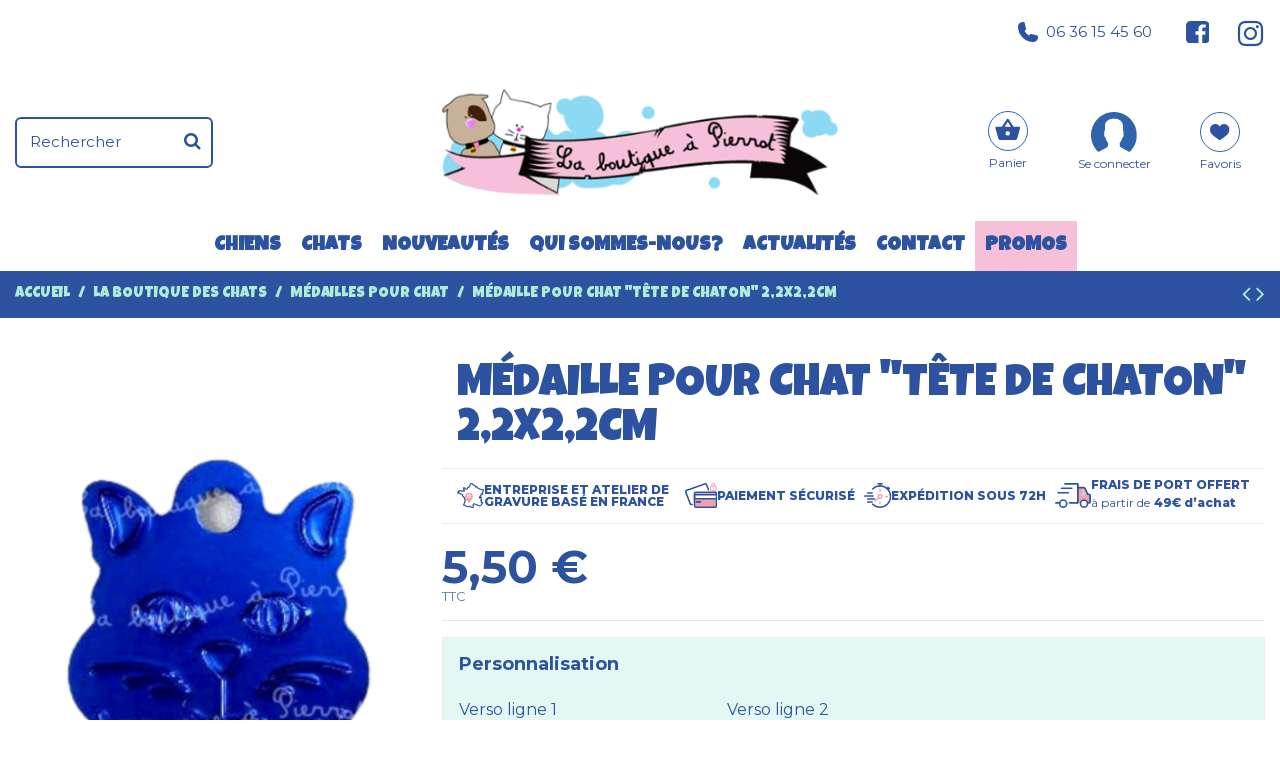

--- FILE ---
content_type: text/html; charset=utf-8
request_url: https://www.laboutiqueapierrot.com/medailles-pour-chat/3880-medaille-pour-chat-tete-de-chaton-22x22cm-.html
body_size: 25246
content:
<!doctype html>
<html lang="fr">

<head>
    
        
  <meta charset="utf-8">


  <meta http-equiv="x-ua-compatible" content="ie=edge">



  




  



    <link rel="canonical" href="https://www.laboutiqueapierrot.com/medailles-pour-chat/3880-medaille-pour-chat-tete-de-chaton-22x22cm-.html">

  <title>Médaille gravée tête de chaton en Alu - La Boutique à Pierrot -</title>
<script data-keepinline="true">
var always_display_variant_id = 0;

/* datalayer */
dataLayer = [];
dataLayer.push({"pageCategory":"product","ecommerce":{"currencyCode":"EUR","detail":{"products":[{"name":"Medaille pour chat \"Tete de chaton\" 2,2x2,2cm","id":"3880","reference":"Tête de chat alu","price":"5.5","brand":"Manufacture","category":"Medailles pour chat","price_tax_exc":"4.58"}]}}});
/* call to GTM Tag */
(function(w,d,s,l,i){w[l]=w[l]||[];w[l].push({'gtm.start':
new Date().getTime(),event:'gtm.js'});var f=d.getElementsByTagName(s)[0],
j=d.createElement(s),dl=l!='dataLayer'?'&l='+l:'';j.async=true;j.src=
'https://www.googletagmanager.com/gtm.js?id='+i+dl;f.parentNode.insertBefore(j,f);
})(window,document,'script','dataLayer','GTM-NF7Z6QN9');

/* async call to avoid cache system for dynamic data */
dataLayer.push({
  'event': 'datalayer_ready'
});
</script>

  
    
  
  <meta name="description" content="Médaille gravée pour petits chats forme tête de chaton en aluminium . La Boutique à Pierrot est la spécialiste des médaillons pour vos animaux .">
  <meta name="keywords" content="">
    
    

  
      



    <meta property="og:type" content="product">
    <meta property="og:url" content="https://www.laboutiqueapierrot.com/medailles-pour-chat/3880-medaille-pour-chat-tete-de-chaton-22x22cm-.html">
    <meta property="og:title" content="Médaille gravée tête de chaton en Alu - La Boutique à Pierrot -">
    <meta property="og:site_name" content="La Boutique à Pierrot">
    <meta property="og:description" content="Médaille gravée pour petits chats forme tête de chaton en aluminium . La Boutique à Pierrot est la spécialiste des médaillons pour vos animaux .">
    <meta property="og:image" content="https://www.laboutiqueapierrot.com/12128-thickbox_default/medaille-pour-chat-tete-de-chaton-22x22cm-.jpg">
    <meta property="og:image:width" content="1100">
    <meta property="og:image:height" content="1422">





      <meta name="viewport" content="width=device-width, initial-scale=1, maximum-scale=5">
  




  <link rel="icon" type="image/vnd.microsoft.icon" href="https://www.laboutiqueapierrot.com/img/favicon.ico?1633595209">
  <link rel="shortcut icon" type="image/x-icon" href="https://www.laboutiqueapierrot.com/img/favicon.ico?1633595209">
    


<script type="application/ld+json">

{
"@context": "https://schema.org",
"@type": "Organization",
"url": "https://www.laboutiqueapierrot.com/",
"name": "La Boutique à Pierrot",
"logo": "https://www.laboutiqueapierrot.com/img/la-boutique-a-pierrot-logo-1632832407.jpg",
"@id": "#store-organization"
}

</script>



    <link rel="stylesheet" href="/modules/ps_checkout/views/css/payments.css?version=4.3.0" type="text/css" media="all">
  <link rel="stylesheet" href="https://www.laboutiqueapierrot.com/themes/warehousechild/assets/cache/theme-cd28361176.css" type="text/css" media="all">


  <link rel="preload" as="image" href="/img/cms/banner-plaque-collier.jpg">


<link rel="preconnect" href="https://fonts.googleapis.com">
<link rel="preconnect" href="https://fonts.gstatic.com" crossorigin>
<link rel="preload" as="style" href="https://fonts.googleapis.com/css2?family=Cookie&family=Montserrat:wght@300;400;600;700;800&family=Luckiest+Guy&display=swap" onload="this.onload=null;this.rel='stylesheet'">
<noscript><link rel="stylesheet" href="https://fonts.googleapis.com/css2?family=Cookie&family=Montserrat:wght@300;400;600;700;800&family=Luckiest+Guy&display=swap"></noscript>


<link rel="preload" as="font"
      href="/themes/warehousechild/assets/css/font-awesome/fonts/fontawesome-webfont.woff?v=4.7.0"
      type="font/woff" crossorigin="anonymous">
<link rel="preload" as="font"
      href="/themes/warehousechild/assets/css/font-awesome/fonts/fontawesome-webfont.woff2?v=4.7.0"
      type="font/woff2" crossorigin="anonymous">

<!-- Font Awesome en asynchrone -->
<link rel="preload" href="/themes/warehousechild/assets/css/font-awesome/css/font-awesome-preload.css" as="style" onload="this.onload=null;this.rel='stylesheet'" crossorigin="anonymous">
<noscript><link rel="stylesheet" href="/themes/warehousechild/assets/css/font-awesome/css/font-awesome-preload.css" crossorigin="anonymous"></noscript>





  

  <script>
        var custtocartdata = {"controller_url":"https:\/\/www.laboutiqueapierrot.com\/module\/customizationtocart\/CustomizingUpdate","product_id":3880,"product_availability":true,"config":{"hide_customization_button":true,"display_popup":false,"hide_customization_fields_if_unavailable":false},"selectors":{"add_to_cart_button":"[data-button-action=\"add-to-cart\"]","save_customization_button":"[name=\"submitCustomizedData\"]","add_to_cart_form":"form#add-to-cart-or-refresh","customization_form":".product-customization form","customization_box":".product-customization .card-block","customization_hint":".product-customization .card-block .card-title","input_texts":".product-customization-item textarea","input_images":".product-customization-item input","saved_texts":".customization-message","quantity":"#quantity_wanted"},"translations":{"hint_submit":"Veuillez ajouter l'article au panier pour enregistrer votre personnalisation","hint_mandatory":"Veuillez remplir tous les champs obligatoires avant d'ajouter l'article au panier","uploading_customization":"Enregistrer les personnalisations de l'utilisateur... Veuillez patienter..."}};
        var elementorFrontendConfig = {"isEditMode":"","stretchedSectionContainer":"","instagramToken":false,"is_rtl":false};
        var iqitTheme = {"rm_sticky":"down","rm_breakpoint":0,"op_preloader":"0","cart_style":"floating","cart_confirmation":"modal","h_layout":"1","f_fixed":"","f_layout":"3","h_absolute":"0","h_sticky":"menu","hw_width":"inherit","hm_submenu_width":"fullwidth-background","h_search_type":"full","pl_lazyload":true,"pl_infinity":true,"pl_rollover":false,"pl_crsl_autoplay":false,"pl_slider_ld":5,"pl_slider_d":4,"pl_slider_t":3,"pl_slider_p":2,"pp_thumbs":"bottom","pp_zoom":"inner","pp_image_layout":"carousel","pp_tabs":"tabha","pl_grid_qty":false};
        var iqitcompare = {"nbProducts":0};
        var iqitcountdown_days = "d.";
        var iqitextendedproduct = {"speed":"70"};
        var iqitfdc_from = 49;
        var iqitmegamenu = {"sticky":"false","containerSelector":"#wrapper > .container"};
        var iqitreviews = [];
        var iqitwishlist = {"nbProducts":0};
        var prestashop = {"cart":{"products":[],"totals":{"total":{"type":"total","label":"Total","amount":0,"value":"0,00\u00a0\u20ac"},"total_including_tax":{"type":"total","label":"Total TTC","amount":0,"value":"0,00\u00a0\u20ac"},"total_excluding_tax":{"type":"total","label":"Total HT :","amount":0,"value":"0,00\u00a0\u20ac"}},"subtotals":{"products":{"type":"products","label":"Sous-total","amount":0,"value":"0,00\u00a0\u20ac"},"discounts":null,"shipping":{"type":"shipping","label":"Livraison","amount":0,"value":""},"tax":null},"products_count":0,"summary_string":"0 articles","vouchers":{"allowed":1,"added":[]},"discounts":[],"minimalPurchase":0,"minimalPurchaseRequired":""},"currency":{"name":"Euro","iso_code":"EUR","iso_code_num":"978","sign":"\u20ac"},"customer":{"lastname":null,"firstname":null,"email":null,"birthday":null,"newsletter":null,"newsletter_date_add":null,"optin":null,"website":null,"company":null,"siret":null,"ape":null,"is_logged":false,"gender":{"type":null,"name":null},"addresses":[]},"language":{"name":"Fran\u00e7ais (French)","iso_code":"fr","locale":"fr-FR","language_code":"fr","is_rtl":"0","date_format_lite":"d\/m\/Y","date_format_full":"d\/m\/Y H:i:s","id":1},"page":{"title":"","canonical":null,"meta":{"title":"M\u00e9daille grav\u00e9e t\u00eate de chaton en Alu - La Boutique \u00e0 Pierrot -","description":"M\u00e9daille grav\u00e9e pour petits chats forme t\u00eate de chaton en aluminium . La Boutique \u00e0 Pierrot est la sp\u00e9cialiste des m\u00e9daillons pour vos animaux .","keywords":"","robots":"index"},"page_name":"product","body_classes":{"lang-fr":true,"lang-rtl":false,"country-FR":true,"currency-EUR":true,"layout-full-width":true,"page-product":true,"tax-display-enabled":true,"product-id-3880":true,"product-M\u00e9daille pour chat \"T\u00eate de chaton\" 2,2x2,2cm":true,"product-id-category-6":true,"product-id-manufacturer-1":true,"product-id-supplier-0":true,"product-available-for-order":true,"product-customizable":true},"admin_notifications":[]},"shop":{"name":"La Boutique \u00e0 Pierrot","logo":"https:\/\/www.laboutiqueapierrot.com\/img\/la-boutique-a-pierrot-logo-1632832407.jpg","stores_icon":"https:\/\/www.laboutiqueapierrot.com\/img\/logo_stores.png","favicon":"https:\/\/www.laboutiqueapierrot.com\/img\/favicon.ico"},"urls":{"base_url":"https:\/\/www.laboutiqueapierrot.com\/","current_url":"https:\/\/www.laboutiqueapierrot.com\/medailles-pour-chat\/3880-medaille-pour-chat-tete-de-chaton-22x22cm-.html","shop_domain_url":"https:\/\/www.laboutiqueapierrot.com","img_ps_url":"https:\/\/www.laboutiqueapierrot.com\/img\/","img_cat_url":"https:\/\/www.laboutiqueapierrot.com\/img\/c\/","img_lang_url":"https:\/\/www.laboutiqueapierrot.com\/img\/l\/","img_prod_url":"https:\/\/www.laboutiqueapierrot.com\/img\/p\/","img_manu_url":"https:\/\/www.laboutiqueapierrot.com\/img\/m\/","img_sup_url":"https:\/\/www.laboutiqueapierrot.com\/img\/su\/","img_ship_url":"https:\/\/www.laboutiqueapierrot.com\/img\/s\/","img_store_url":"https:\/\/www.laboutiqueapierrot.com\/img\/st\/","img_col_url":"https:\/\/www.laboutiqueapierrot.com\/img\/co\/","img_url":"https:\/\/www.laboutiqueapierrot.com\/themes\/warehousechild\/assets\/img\/","css_url":"https:\/\/www.laboutiqueapierrot.com\/themes\/warehousechild\/assets\/css\/","js_url":"https:\/\/www.laboutiqueapierrot.com\/themes\/warehousechild\/assets\/js\/","pic_url":"https:\/\/www.laboutiqueapierrot.com\/upload\/","pages":{"address":"https:\/\/www.laboutiqueapierrot.com\/adresse","addresses":"https:\/\/www.laboutiqueapierrot.com\/adresses","authentication":"https:\/\/www.laboutiqueapierrot.com\/connexion","cart":"https:\/\/www.laboutiqueapierrot.com\/panier","category":"https:\/\/www.laboutiqueapierrot.com\/index.php?controller=category","cms":"https:\/\/www.laboutiqueapierrot.com\/index.php?controller=cms","contact":"https:\/\/www.laboutiqueapierrot.com\/nous-contacter","discount":"https:\/\/www.laboutiqueapierrot.com\/reduction","guest_tracking":"https:\/\/www.laboutiqueapierrot.com\/suivi-commande-invite","history":"https:\/\/www.laboutiqueapierrot.com\/historique-commandes","identity":"https:\/\/www.laboutiqueapierrot.com\/identite","index":"https:\/\/www.laboutiqueapierrot.com\/","my_account":"https:\/\/www.laboutiqueapierrot.com\/mon-compte","order_confirmation":"https:\/\/www.laboutiqueapierrot.com\/confirmation-commande","order_detail":"https:\/\/www.laboutiqueapierrot.com\/index.php?controller=order-detail","order_follow":"https:\/\/www.laboutiqueapierrot.com\/suivi-commande","order":"https:\/\/www.laboutiqueapierrot.com\/commande","order_return":"https:\/\/www.laboutiqueapierrot.com\/index.php?controller=order-return","order_slip":"https:\/\/www.laboutiqueapierrot.com\/avoirs","pagenotfound":"https:\/\/www.laboutiqueapierrot.com\/page-introuvable","password":"https:\/\/www.laboutiqueapierrot.com\/recuperation-mot-de-passe","pdf_invoice":"https:\/\/www.laboutiqueapierrot.com\/index.php?controller=pdf-invoice","pdf_order_return":"https:\/\/www.laboutiqueapierrot.com\/index.php?controller=pdf-order-return","pdf_order_slip":"https:\/\/www.laboutiqueapierrot.com\/index.php?controller=pdf-order-slip","prices_drop":"https:\/\/www.laboutiqueapierrot.com\/promotions","product":"https:\/\/www.laboutiqueapierrot.com\/index.php?controller=product","search":"https:\/\/www.laboutiqueapierrot.com\/recherche","sitemap":"https:\/\/www.laboutiqueapierrot.com\/plan-site","stores":"https:\/\/www.laboutiqueapierrot.com\/magasins","supplier":"https:\/\/www.laboutiqueapierrot.com\/fournisseur","register":"https:\/\/www.laboutiqueapierrot.com\/connexion?create_account=1","order_login":"https:\/\/www.laboutiqueapierrot.com\/commande?login=1"},"alternative_langs":[],"theme_assets":"\/themes\/warehousechild\/assets\/","actions":{"logout":"https:\/\/www.laboutiqueapierrot.com\/?mylogout="},"no_picture_image":{"bySize":{"small_default":{"url":"https:\/\/www.laboutiqueapierrot.com\/img\/p\/fr-default-small_default.jpg","width":98,"height":127},"cart_default":{"url":"https:\/\/www.laboutiqueapierrot.com\/img\/p\/fr-default-cart_default.jpg","width":125,"height":162},"home_default":{"url":"https:\/\/www.laboutiqueapierrot.com\/img\/p\/fr-default-home_default.jpg","width":236,"height":305},"large_default":{"url":"https:\/\/www.laboutiqueapierrot.com\/img\/p\/fr-default-large_default.jpg","width":381,"height":492},"medium_default":{"url":"https:\/\/www.laboutiqueapierrot.com\/img\/p\/fr-default-medium_default.jpg","width":452,"height":584},"thickbox_default":{"url":"https:\/\/www.laboutiqueapierrot.com\/img\/p\/fr-default-thickbox_default.jpg","width":1100,"height":1422}},"small":{"url":"https:\/\/www.laboutiqueapierrot.com\/img\/p\/fr-default-small_default.jpg","width":98,"height":127},"medium":{"url":"https:\/\/www.laboutiqueapierrot.com\/img\/p\/fr-default-large_default.jpg","width":381,"height":492},"large":{"url":"https:\/\/www.laboutiqueapierrot.com\/img\/p\/fr-default-thickbox_default.jpg","width":1100,"height":1422},"legend":""}},"configuration":{"display_taxes_label":true,"display_prices_tax_incl":true,"is_catalog":false,"show_prices":true,"opt_in":{"partner":true},"quantity_discount":{"type":"discount","label":"Remise sur prix unitaire"},"voucher_enabled":1,"return_enabled":0},"field_required":[],"breadcrumb":{"links":[{"title":"Accueil","url":"https:\/\/www.laboutiqueapierrot.com\/"},{"title":"La boutique des chats","url":"https:\/\/www.laboutiqueapierrot.com\/26-la-boutique-des-chats"},{"title":"M\u00e9dailles pour chat","url":"https:\/\/www.laboutiqueapierrot.com\/6-medailles-pour-chat"},{"title":"M\u00e9daille pour chat \"T\u00eate de chaton\" 2,2x2,2cm","url":"https:\/\/www.laboutiqueapierrot.com\/medailles-pour-chat\/3880-4284-medaille-pour-chat-tete-de-chaton-22x22cm-.html#\/couleur-bleu\/motif_de_l_accessoire-tete_de_chaton"}],"count":4},"link":{"protocol_link":"https:\/\/","protocol_content":"https:\/\/"},"time":1769150354,"static_token":"627cfd240ca80732625898b18c9c1342","token":"9bd97aaf8cf092334358a072977a2489","debug":false};
        var prestashopFacebookAjaxController = "https:\/\/www.laboutiqueapierrot.com\/module\/ps_facebook\/Ajax";
        var ps_checkout3dsEnabled = true;
        var ps_checkoutApplePayUrl = "https:\/\/www.laboutiqueapierrot.com\/module\/ps_checkout\/applepay";
        var ps_checkoutAutoRenderDisabled = false;
        var ps_checkoutCancelUrl = "https:\/\/www.laboutiqueapierrot.com\/module\/ps_checkout\/cancel";
        var ps_checkoutCardBrands = ["MASTERCARD","VISA","AMEX","CB_NATIONALE"];
        var ps_checkoutCardFundingSourceImg = "\/modules\/ps_checkout\/views\/img\/payment-cards.png";
        var ps_checkoutCardLogos = {"AMEX":"\/modules\/ps_checkout\/views\/img\/amex.svg","CB_NATIONALE":"\/modules\/ps_checkout\/views\/img\/cb.svg","DINERS":"\/modules\/ps_checkout\/views\/img\/diners.svg","DISCOVER":"\/modules\/ps_checkout\/views\/img\/discover.svg","JCB":"\/modules\/ps_checkout\/views\/img\/jcb.svg","MAESTRO":"\/modules\/ps_checkout\/views\/img\/maestro.svg","MASTERCARD":"\/modules\/ps_checkout\/views\/img\/mastercard.svg","UNIONPAY":"\/modules\/ps_checkout\/views\/img\/unionpay.svg","VISA":"\/modules\/ps_checkout\/views\/img\/visa.svg"};
        var ps_checkoutCartProductCount = 0;
        var ps_checkoutCheckUrl = "https:\/\/www.laboutiqueapierrot.com\/module\/ps_checkout\/check";
        var ps_checkoutCheckoutTranslations = {"checkout.go.back.link.title":"Retourner au tunnel de commande","checkout.go.back.label":"Tunnel de commande","checkout.card.payment":"Paiement par carte","checkout.page.heading":"R\u00e9sum\u00e9 de commande","checkout.cart.empty":"Votre panier d'achat est vide.","checkout.page.subheading.card":"Carte","checkout.page.subheading.paypal":"PayPal","checkout.payment.by.card":"Vous avez choisi de payer par carte.","checkout.payment.by.paypal":"Vous avez choisi de payer par PayPal.","checkout.order.summary":"Voici un r\u00e9sum\u00e9 de votre commande :","checkout.order.amount.total":"Le montant total de votre panier est de","checkout.order.included.tax":"(TTC)","checkout.order.confirm.label":"Veuillez finaliser votre commande en cliquant sur &quot;Je valide ma commande&quot;","paypal.hosted-fields.label.card-name":"Nom du titulaire de la carte","paypal.hosted-fields.placeholder.card-name":"Nom du titulaire de la carte","paypal.hosted-fields.label.card-number":"Num\u00e9ro de carte","paypal.hosted-fields.placeholder.card-number":"Num\u00e9ro de carte","paypal.hosted-fields.label.expiration-date":"Date d'expiration","paypal.hosted-fields.placeholder.expiration-date":"MM\/YY","paypal.hosted-fields.label.cvv":"Code de s\u00e9curit\u00e9","paypal.hosted-fields.placeholder.cvv":"XXX","payment-method-logos.title":"Paiement 100% s\u00e9curis\u00e9","express-button.cart.separator":"ou","express-button.checkout.express-checkout":"Achat rapide","error.paypal-sdk":"No PayPal Javascript SDK Instance","error.google-pay-sdk":"No Google Pay Javascript SDK Instance","error.google-pay.transaction-info":"An error occurred fetching Google Pay transaction info","error.apple-pay-sdk":"No Apple Pay Javascript SDK Instance","error.apple-pay.payment-request":"An error occurred fetching Apple Pay payment request","checkout.payment.others.link.label":"Autres moyens de paiement","checkout.payment.others.confirm.button.label":"Je valide ma commande","checkout.form.error.label":"Une erreur s'est produite lors du paiement. Veuillez r\u00e9essayer ou contacter le support.","loader-component.label.header":"Merci pour votre achat !","loader-component.label.body":"Veuillez patienter, nous traitons votre paiement","loader-component.label.body.longer":"This is taking longer than expected. Please wait...","error.paypal-sdk.contingency.cancel":"Authentification du titulaire de carte annul\u00e9e, veuillez choisir un autre moyen de paiement ou essayez de nouveau.","error.paypal-sdk.contingency.error":"Une erreur est survenue lors de l'authentification du titulaire de la carte, veuillez choisir un autre moyen de paiement ou essayez de nouveau.","error.paypal-sdk.contingency.failure":"Echec de l'authentification du titulaire de la carte, veuillez choisir un autre moyen de paiement ou essayez de nouveau.","error.paypal-sdk.contingency.unknown":"L'identit\u00e9 du titulaire de la carte n'a pas pu \u00eatre v\u00e9rifi\u00e9e, veuillez choisir un autre moyen de paiement ou essayez de nouveau.","ok":"Ok","cancel":"Annuler","checkout.payment.token.delete.modal.header":"Voulez-vous supprimer cette m\u00e9thode de paiement ?","checkout.payment.token.delete.modal.content":"Cette m\u00e9thode de paiement sera supprim\u00e9e de votre compte :","checkout.payment.token.delete.modal.confirm-button":"Supprimer cette m\u00e9thode de paiement","checkout.payment.loader.processing-request":"Veuillez patienter, nous traitons votre demande...","APPLE_PAY_MERCHANT_SESSION_VALIDATION_ERROR":"Nous ne pouvons pas traiter votre paiement Apple Pay pour le moment. Cela peut \u00eatre d\u00fb \u00e0 un probl\u00e8me de v\u00e9rification de la configuration du paiement pour ce site. Veuillez r\u00e9essayer plus tard ou choisir un autre moyen de paiement.","APPROVE_APPLE_PAY_VALIDATION_ERROR":"Nous avons rencontr\u00e9 un probl\u00e8me lors du traitement de votre paiement Apple Pay. Veuillez v\u00e9rifier les d\u00e9tails de votre commande et r\u00e9essayer, ou utiliser un autre moyen de paiement."};
        var ps_checkoutCheckoutUrl = "https:\/\/www.laboutiqueapierrot.com\/commande";
        var ps_checkoutConfirmUrl = "https:\/\/www.laboutiqueapierrot.com\/confirmation-commande";
        var ps_checkoutCreateUrl = "https:\/\/www.laboutiqueapierrot.com\/module\/ps_checkout\/create";
        var ps_checkoutCspNonce = "";
        var ps_checkoutCustomMarks = [];
        var ps_checkoutExpressCheckoutCartEnabled = true;
        var ps_checkoutExpressCheckoutOrderEnabled = false;
        var ps_checkoutExpressCheckoutProductEnabled = true;
        var ps_checkoutExpressCheckoutSelected = false;
        var ps_checkoutExpressCheckoutUrl = "https:\/\/www.laboutiqueapierrot.com\/module\/ps_checkout\/ExpressCheckout";
        var ps_checkoutFundingSource = "paypal";
        var ps_checkoutFundingSourcesSorted = ["paypal","paylater"];
        var ps_checkoutGooglePayUrl = "https:\/\/www.laboutiqueapierrot.com\/module\/ps_checkout\/googlepay";
        var ps_checkoutHostedFieldsContingencies = "SCA_WHEN_REQUIRED";
        var ps_checkoutHostedFieldsEnabled = false;
        var ps_checkoutHostedFieldsSelected = false;
        var ps_checkoutIconsPath = "\/modules\/ps_checkout\/views\/img\/icons\/";
        var ps_checkoutLanguageIsoCode = "fr";
        var ps_checkoutLoaderImage = "\/modules\/ps_checkout\/views\/img\/loader.svg";
        var ps_checkoutPartnerAttributionId = "PrestaShop_Cart_PSXO_PSDownload";
        var ps_checkoutPayLaterCartPageButtonEnabled = false;
        var ps_checkoutPayLaterCategoryPageBannerEnabled = false;
        var ps_checkoutPayLaterHomePageBannerEnabled = false;
        var ps_checkoutPayLaterOrderPageBannerEnabled = false;
        var ps_checkoutPayLaterOrderPageButtonEnabled = true;
        var ps_checkoutPayLaterOrderPageMessageEnabled = false;
        var ps_checkoutPayLaterProductPageBannerEnabled = false;
        var ps_checkoutPayLaterProductPageButtonEnabled = false;
        var ps_checkoutPayLaterProductPageMessageEnabled = false;
        var ps_checkoutPayPalButtonConfiguration = {"color":"blue","shape":"rect","label":"paypal"};
        var ps_checkoutPayPalEnvironment = "LIVE";
        var ps_checkoutPayPalOrderId = "";
        var ps_checkoutPayPalSdkConfig = {"clientId":"AXjYFXWyb4xJCErTUDiFkzL0Ulnn-bMm4fal4G-1nQXQ1ZQxp06fOuE7naKUXGkq2TZpYSiI9xXbs4eo","merchantId":"6MYFW7XVF57MN","currency":"EUR","intent":"capture","commit":"false","vault":"false","integrationDate":"2022-14-06","dataPartnerAttributionId":"PrestaShop_Cart_PSXO_PSDownload","dataCspNonce":"","dataEnable3ds":"true","disableFunding":"bancontact,blik,card,eps,giropay,ideal,mybank,p24","enableFunding":"paylater","components":"marks,funding-eligibility,buttons"};
        var ps_checkoutPayWithTranslations = {"paypal":"Pay with a PayPal account","paylater":"Pay in installments with PayPal Pay Later"};
        var ps_checkoutPaymentMethodLogosTitleImg = "\/modules\/ps_checkout\/views\/img\/lock_checkout.svg";
        var ps_checkoutPaymentUrl = "https:\/\/www.laboutiqueapierrot.com\/module\/ps_checkout\/payment";
        var ps_checkoutRenderPaymentMethodLogos = true;
        var ps_checkoutValidateUrl = "https:\/\/www.laboutiqueapierrot.com\/module\/ps_checkout\/validate";
        var ps_checkoutVaultUrl = "https:\/\/www.laboutiqueapierrot.com\/module\/ps_checkout\/vault";
        var ps_checkoutVersion = "4.3.0";
        var psemailsubscription_subscription = "https:\/\/www.laboutiqueapierrot.com\/module\/ps_emailsubscription\/subscription";
        var token = "627cfd240ca80732625898b18c9c1342";
        var urlAssociateComabination = "https:\/\/www.laboutiqueapierrot.com\/module\/relatedcombinationandfeature\/ajax";
      </script>

<script defer src="/themes/warehousechild/assets/js/custom.js"></script>


  <script async src="https://www.googletagmanager.com/gtag/js?id=G-KP535ELFTZ"></script>
<script>
  window.dataLayer = window.dataLayer || [];
  function gtag(){dataLayer.push(arguments);}
  gtag('js', new Date());
  gtag(
    'config',
    'G-KP535ELFTZ',
    {
      'debug_mode':false
      , 'anonymize_ip': true                }
  );
</script>


<script src="/themes/warehousechild/assets/js/faceted-fix.js" type="text/javascript"></script>
        <!-- Module CustomHeaderInjection -->
        <meta name="google-site-verification" content="NNJV8QqV80hXPmpkeDJQDyzCB-N9QPmUQESkYh9UwkU" />
        <script src="https://cdn.brevo.com/js/sdk-loader.js" async></script>
<script>
    window.Brevo = window.Brevo || [];
    Brevo.push([
        "init",
        {
            client_key: "n53rx54dwprcaiv2etqhqrtf",
            email_id: "",
        },
    ]);
</script>







  <!-- Meta Pixel Code - VERSION DIFFÉRÉE -->
  <script>
    // Chargement différé de Facebook Pixel
    window.addEventListener('load', function() {
      setTimeout(function() {
        !function(f,b,e,v,n,t,s)
        {if(f.fbq)return;n=f.fbq=function(){n.callMethod?
                n.callMethod.apply(n,arguments):n.queue.push(arguments)};
          if(!f._fbq)f._fbq=n;n.push=n;n.loaded=!0;n.version='2.0';
          n.queue=[];t=b.createElement(e);t.async=!0;
          t.src=v;s=b.getElementsByTagName(e)[0];
          s.parentNode.insertBefore(t,s)}(window, document,'script',
                'https://connect.facebook.net/en_US/fbevents.js');
        fbq('init', '576032360942486');
        fbq('track', 'PageView');
      }, 2000); // 2 secondes après le chargement complet
    });
  </script>
  <noscript><img height="1" width="1" style="display:none"
                 src="https://www.facebook.com/tr?id=576032360942486&ev=PageView&noscript=1"
    /></noscript>
  <!-- End Meta Pixel Code -->
    
            <meta property="product:pretax_price:amount" content="4.583333">
        <meta property="product:pretax_price:currency" content="EUR">
        <meta property="product:price:amount" content="5.5">
        <meta property="product:price:currency" content="EUR">
        
    

    </head>

<body id="product" class="lang-fr country-fr currency-eur layout-full-width page-product tax-display-enabled product-id-3880 product-medaille-pour-chat-tete-de-chaton-2-2x2-2cm product-id-category-6 product-id-manufacturer-1 product-id-supplier-0 product-available-for-order product-customizable body-desktop-header-style-w-1">


    




    <!-- Google Tag Manager (noscript) -->
<noscript><iframe src="https://www.googletagmanager.com/ns.html?id=GTM-NF7Z6QN9&nojscript=true"
height="0" width="0" style="display:none;visibility:hidden"></iframe></noscript>
<!-- End Google Tag Manager (noscript) -->


<main id="main-page-content"  >
    
            

    <header id="header" class="desktop-header-style-w-1">
        
            
    <div class="header-banner">
        
    </div>




            <nav class="header-nav">
            <div class="container">
            
                    <div class="row justify-content-between">
                        <div class="col col-auto col-md left-nav">
                            
                        </div>
                        <div class="col col-auto center-nav text-center">
                            
                        </div>
                        <div class="col col-auto col-md right-nav text-right">
                            
                            <a class="header-phone mr-3" href="tel:+33636154560"><img class="mr-2" src="https://www.laboutiqueapierrot.com/themes/warehousechild/assets/img/phone_icon.svg" alt="Téléphone" />06 36 15 45 60</a>
                            <a href="https://www.facebook.com/LBAPierrot/" target="_blank" rel="noreferrer noopener" aria-label="Suivez-nous sur Facebook"><img src="https://www.laboutiqueapierrot.com/themes/warehousechild/assets/img/facebook.svg" alt="Facebook" /></a>
                            <a itemprop="sameAs" href="https://www.instagram.com/la_boutique_a_pierrot/?hl=fr" target="_blank" rel="noreferrer noopener" aria-label="Suivez-nous sur Instagram"><i class="fa fa-instagram fa-fw" aria-hidden="true"></i></a>
                        </div>
                    </div>

                                    </div>
        </nav>
    



    <div id="desktop-header" class="desktop-header-style-1">
        
                    
<div class="header-top">
    <div id="desktop-header-container" class="container">
        <div class="row align-items-center">
                            <div class="col col-header-left">
                                        <!-- Block search module TOP -->

<!-- Block search module TOP -->
<div id="search_widget" class="search-widget" data-search-controller-url="https://www.laboutiqueapierrot.com/module/iqitsearch/searchiqit">
    <form method="get" action="https://www.laboutiqueapierrot.com/module/iqitsearch/searchiqit">
        <div class="input-group">
            <input type="text" name="s" value="" data-all-text="Show all results"
                   data-blog-text="Blog post"
                   data-product-text="Product"
                   data-brands-text="Marque"
                   placeholder="Rechercher" class="form-search-control" />
            <button type="submit" class="search-btn" aria-label="Rechercher">
                <i class="fa fa-search"></i>
            </button>
        </div>
    </form>
</div>
<!-- /Block search module TOP -->

<!-- /Block search module TOP -->


                    
                </div>
                <div class="col col-header-center text-center">
                    <div id="desktop_logo">
                        <a href="https://www.laboutiqueapierrot.com/">
                            <img class="logo img-fluid"
                                 src="https://www.laboutiqueapierrot.com/img/la-boutique-a-pierrot-logo-1632832407.jpg"                                  alt="La Boutique à Pierrot">
                        </a>
                    </div>
                    
                </div>
                        <div class="col  col-header-right text-right">
                                    
                                            <div id="ps-shoppingcart-wrapper">
    <div id="ps-shoppingcart"
         class="header-cart-default ps-shoppingcart dropdown">
         <div id="blockcart" class="blockcart cart-preview" data-refresh-url="//www.laboutiqueapierrot.com/module/ps_shoppingcart/ajax">
     <a href="#" id="cart-toogle" class="cart-toogle header-btn header-cart-btn" data-toggle="dropdown" data-display="static" aria-label="Panier">
         <img class="d-block mx-auto" src="https://www.laboutiqueapierrot.com/themes/warehousechild/assets/img/basket_icon.svg" alt="Panier" />
         <span class="cart-products-count-btn  d-none">0</span>
         <span class="info-wrapper">
             <span class="title">Panier<span
                     class="cart-products-count-btn  d-none">0</span></span>
             <span class="cart-toggle-details">
                                               </span>
         </span>
     </a>
     <div id="_desktop_blockcart-content" class="dropdown-menu-custom dropdown-menu">
    <div id="blockcart-content" class="blockcart-content" >
        <div class="cart-title">
            <span class="modal-title">Your cart</span>
            <button type="button" id="js-cart-close" class="close">
                <span>×</span>
            </button>
            <hr>
        </div>
                    <span class="no-items">Il n'y a plus d'articles dans votre panier</span>
            </div>
</div></div>    </div>
</div>

                                        
                
                <div id="user_info">
            <a href="https://www.laboutiqueapierrot.com/mon-compte" title="Identifiez-vous" rel="nofollow">
            <img class="d-block mx-auto" src="https://www.laboutiqueapierrot.com/themes/warehousechild/assets/img/login_icon.svg" alt="Mon compte" />
            <span>Se connecter</span>
        </a>
    </div>


                <a class="" id="iqitwishlist"
   href="//www.laboutiqueapierrot.com/module/iqitwishlist/view" title="Mes favoris" aria-label="Mes favoris">
    <img class="d-block mx-auto" src="https://www.laboutiqueapierrot.com/themes/warehousechild/assets/img/favoris_icon.svg" alt="" />
    <span class="link-item">
    Favoris
  </span>
</a>
            </div>
            <div class="col-12">
                <div class="row">
                    
                </div>
            </div>
        </div>
    </div>
</div>
<div class="container iqit-megamenu-container">	<div id="iqitmegamenu-wrapper" class="iqitmegamenu-wrapper iqitmegamenu-all">
		<div class="container container-iqitmegamenu">
		<div id="iqitmegamenu-horizontal" class="iqitmegamenu  clearfix" role="navigation">

								
				<nav id="cbp-hrmenu" class="cbp-hrmenu cbp-horizontal cbp-hrsub-narrow">
					<ul>
												<li id="cbp-hrmenu-tab-10" class="cbp-hrmenu-tab cbp-hrmenu-tab-10 cbp-onlyicon ">
	<a href="https://www.laboutiqueapierrot.com/" class="nav-link" >

								<span class="cbp-tab-title">
								</span>
														</a>
													</li>
												<li id="cbp-hrmenu-tab-3" class="cbp-hrmenu-tab cbp-hrmenu-tab-3  cbp-has-submeu">
	<a href="https://www.laboutiqueapierrot.com/3-la-boutique-des-chiens" class="nav-link" >

								<span class="cbp-tab-title">
								Chiens <i class="fa fa-angle-down cbp-submenu-aindicator"></i></span>
														</a>
														<div class="cbp-hrsub col-12">
								<div class="cbp-hrsub-inner">
									<div class="container iqitmegamenu-submenu-container">
									
																																	




    <div class="row menu_row menu-element  first_rows menu-element-id-1">
                

                                                




        <div
            class="col-4 cbp-menu-column cbp-menu-element menu-element-id-2 ">
            <div class="cbp-menu-column-inner">
                        
                                                    
                
                                            <a href="/15-colliers-pour-chien">                            <img src="/img/cms/petit-collier-cuir-pour-chien-et-chiot-star-bleu-ciel.jpg" class="img-fluid cbp-banner-image"
                                                                  width="315"                                 height="155"   />
                            </a>                    
                                            <a href="/15-colliers-pour-chien"
                           class="cbp-column-title nav-link">Colliers
                            </a>
                    
                
            

            
                    </div></div>                                    




        <div
            class="col-4 cbp-menu-column cbp-menu-element menu-element-id-3 ">
            <div class="cbp-menu-column-inner">
                        
                                                    
                
                                            <a href="/8-medailles-pour-chien">                            <img src="/img/cms/medaille-collier.jpg" class="img-fluid cbp-banner-image"
                                                                  width="315"                                 height="155"   />
                            </a>                    
                                            <a href="/8-medailles-pour-chien"
                           class="cbp-column-title nav-link">Médailles
                            </a>
                    
                
            

            
                    </div></div>                                    




        <div
            class="col-4 cbp-menu-column cbp-menu-element menu-element-id-4 ">
            <div class="cbp-menu-column-inner">
                        
                                                    
                
                                            <a href="/24-harnais-et-laisses-pour-chiens">                            <img src="/img/cms/leash.jpg" class="img-fluid cbp-banner-image"
                                                                  width="315"                                 height="155"   />
                            </a>                    
                                            <a href="/24-harnais-et-laisses-pour-chiens"
                           class="cbp-column-title nav-link">HARNAIS ET LAISSES
                            </a>
                    
                
            

            
                    </div></div>                            
            </div>																							




    <div class="row menu_row menu-element  first_rows menu-element-id-5">
                

                                                




        <div
            class="col-4 cbp-menu-column cbp-menu-element menu-element-id-6 ">
            <div class="cbp-menu-column-inner">
                        
                                                    
                
                                            <a href="/content/111-accessoires-chiens">                            <img src="/img/cms/pet-accessories-still-life-concept-with-colorful-objects.jpg" class="img-fluid cbp-banner-image"
                                                                  width="315"                                 height="155"   />
                            </a>                    
                                            <a href="/40-tous-les-accessoires"
                           class="cbp-column-title nav-link">ACCESSOIRES
                            </a>
                    
                
            

            
                    </div></div>                                    




        <div
            class="col-4 cbp-menu-column cbp-menu-element menu-element-id-7 ">
            <div class="cbp-menu-column-inner">
                        
                                                    
                
                                            <a href="/38-alimentation-chien">                            <img src="/img/cms/pet-accessories-still-life-with-food-bowl-spoon.jpg" class="img-fluid cbp-banner-image"
                                                                  width="315"                                 height="155"   />
                            </a>                    
                                            <a href="/38-alimentation-chien"
                           class="cbp-column-title nav-link">ALIMENTATION
                            </a>
                    
                
            

            
                    </div></div>                                    




        <div
            class="col-4 cbp-menu-column cbp-menu-element menu-element-id-8 ">
            <div class="cbp-menu-column-inner">
                        
                                                    
                
                                            <a href="https://www.laboutiqueapierrot.com/49-personnalisation-gravures">                            <img src="/img/cms/boutique-a-pierrot-encart-personnalisation-menu.jpg" class="img-fluid cbp-banner-image"
                                                                  width="1260"                                 height="620"   />
                            </a>                    
                                            <span
                                class="cbp-column-title nav-link transition-300">Personnalisation &amp; Gravure
                            </span>
                    
                
            

            
                    </div></div>                            
            </div>																					
																			</div>
								</div>
							</div>
													</li>
												<li id="cbp-hrmenu-tab-4" class="cbp-hrmenu-tab cbp-hrmenu-tab-4  cbp-has-submeu">
	<a href="https://www.laboutiqueapierrot.com/26-la-boutique-des-chats" class="nav-link" >

								<span class="cbp-tab-title">
								Chats <i class="fa fa-angle-down cbp-submenu-aindicator"></i></span>
														</a>
														<div class="cbp-hrsub col-12">
								<div class="cbp-hrsub-inner">
									<div class="container iqitmegamenu-submenu-container">
									
																																	




    <div class="row menu_row menu-element  first_rows menu-element-id-1">
                

                                                




        <div
            class="col-4 cbp-menu-column cbp-menu-element menu-element-id-2 ">
            <div class="cbp-menu-column-inner">
                        
                                                    
                
                                            <a href="/16-colliers-pour-chat">                            <img src="/img/cms/petit-collier-cuir-pour-chien-et-chiot-star-bleu-ciel_1.jpg" class="img-fluid cbp-banner-image"
                                                                  width="315"                                 height="155"   />
                            </a>                    
                                            <a href="/16-colliers-pour-chat"
                           class="cbp-column-title nav-link">Colliers
                            </a>
                    
                
            

            
                    </div></div>                                    




        <div
            class="col-4 cbp-menu-column cbp-menu-element menu-element-id-3 ">
            <div class="cbp-menu-column-inner">
                        
                                                    
                
                                            <a href="/6-medailles-pour-chat">                            <img src="/img/cms/boutique_pierrot-medaille-collier-chat.jpg" class="img-fluid cbp-banner-image"
                                                                  width="750"                                 height="381"   />
                            </a>                    
                                            <a href="/6-medailles-pour-chat"
                           class="cbp-column-title nav-link">Médailles
                            </a>
                    
                
            

            
                    </div></div>                                    




        <div
            class="col-4 cbp-menu-column cbp-menu-element menu-element-id-4 ">
            <div class="cbp-menu-column-inner">
                        
                                                    
                
                                            <a href="/42-harnais-et-laisses-pour-chats-et-chatons">                            <img src="/img/cms/leash.jpg" class="img-fluid cbp-banner-image"
                                                                  width="315"                                 height="155"   />
                            </a>                    
                                            <a href="/42-harnais-et-laisses-pour-chats-et-chatons"
                           class="cbp-column-title nav-link">Harnais et laisses
                            </a>
                    
                
            

            
                    </div></div>                            
            </div>																							




    <div class="row menu_row menu-element  first_rows menu-element-id-5">
                

                                                




        <div
            class="col-4 cbp-menu-column cbp-menu-element menu-element-id-6 ">
            <div class="cbp-menu-column-inner">
                        
                                                    
                
                                            <a href="/content/112-accessoires-chats">                            <img src="/img/cms/boutique_pierrot-accessoire-chat.jpg" class="img-fluid cbp-banner-image"
                                                                  width="750"                                 height="369"   />
                            </a>                    
                                            <a href="/40-tous-les-accessoires"
                           class="cbp-column-title nav-link">Accessoires
                            </a>
                    
                
            

            
                    </div></div>                                    




        <div
            class="col-4 cbp-menu-column cbp-menu-element menu-element-id-7 ">
            <div class="cbp-menu-column-inner">
                        
                                                    
                
                                            <a href="/39-alimentation-chat">                            <img src="/img/cms/boutique_pierrot-chat-croquette.jpg" class="img-fluid cbp-banner-image"
                                                                  width="750"                                 height="369"   />
                            </a>                    
                                            <a href="/39-alimentation-chat"
                           class="cbp-column-title nav-link">Alimentation
                            </a>
                    
                
            

            
                    </div></div>                                    




        <div
            class="col-4 cbp-menu-column cbp-menu-element menu-element-id-8 ">
            <div class="cbp-menu-column-inner">
                        
                                                    
                
                                            <a href="https://www.laboutiqueapierrot.com/49-personnalisation-gravures">                            <img src="/img/cms/boutique_pierrot-personnalisation-chat.jpg" class="img-fluid cbp-banner-image"
                                                                  width="750"                                 height="369"   />
                            </a>                    
                                            <span
                                class="cbp-column-title nav-link transition-300">Personnalisation &amp; Gravure
                            </span>
                    
                
            

            
                    </div></div>                            
            </div>																					
																			</div>
								</div>
							</div>
													</li>
												<li id="cbp-hrmenu-tab-5" class="cbp-hrmenu-tab cbp-hrmenu-tab-5 ">
	<a href="/nouveaux-produits" class="nav-link" >

								<span class="cbp-tab-title">
								Nouveautés</span>
														</a>
													</li>
												<li id="cbp-hrmenu-tab-6" class="cbp-hrmenu-tab cbp-hrmenu-tab-6 ">
	<a href="https://www.laboutiqueapierrot.com/content/109-qui-sommes-nous" class="nav-link" >

								<span class="cbp-tab-title">
								Qui sommes-nous?</span>
														</a>
													</li>
												<li id="cbp-hrmenu-tab-7" class="cbp-hrmenu-tab cbp-hrmenu-tab-7 ">
	<a href="/blog" class="nav-link" >

								<span class="cbp-tab-title">
								Actualités</span>
														</a>
													</li>
												<li id="cbp-hrmenu-tab-8" class="cbp-hrmenu-tab cbp-hrmenu-tab-8 ">
	<a href="/nous-contacter" class="nav-link" >

								<span class="cbp-tab-title">
								Contact</span>
														</a>
													</li>
												<li id="cbp-hrmenu-tab-9" class="cbp-hrmenu-tab cbp-hrmenu-tab-9 ">
	<a href="https://www.laboutiqueapierrot.com/promotions" class="nav-link" >

								<span class="cbp-tab-title">
								Promos</span>
														</a>
													</li>
											</ul>
				</nav>
		</div>
		</div>
		<div id="sticky-cart-wrapper"></div>
	</div>

<div id="_desktop_iqitmegamenu-mobile">
	<div id="iqitmegamenu-mobile">
		
		<!-- <ul>
		



	
	<li><a  href="/promotions" >Promotions</a></li><li><a  href="https://www.laboutiqueapierrot.com/3-la-boutique-des-chiens" >La boutique des chiens</a></li><li><a  href="https://www.laboutiqueapierrot.com/8-medailles-pour-chien" >Médailles pour chien</a></li><li><a  href="https://www.laboutiqueapierrot.com/15-colliers-pour-chien" >Colliers pour chien</a></li><li><a  href="https://www.laboutiqueapierrot.com/24-harnais-et-laisses-pour-chiens" >Harnais et laisses pour chiens</a></li><li><a  href="https://www.laboutiqueapierrot.com/23-accessoires" >Accessoires</a></li><li><a  href="https://www.laboutiqueapierrot.com/38-alimentation-chien" >Alimentation Chien</a></li><li><a  href="https://www.laboutiqueapierrot.com/49-personnalisation-gravures" >Personnalisation gravures</a></li><li><a  href="https://www.laboutiqueapierrot.com/26-la-boutique-des-chats" >La boutique des chats</a></li><li><a  href="https://www.laboutiqueapierrot.com/16-colliers-pour-chat" >Colliers pour chat</a></li><li><a  href="https://www.laboutiqueapierrot.com/6-medailles-pour-chat" >Médailles pour chat</a></li><li><a  href="https://www.laboutiqueapierrot.com/42-harnais-et-laisses-pour-chats-et-chatons" >Harnais et laisses pour chats et chatons</a></li><li><a  href="https://www.laboutiqueapierrot.com/39-alimentation-chat" >Alimentation Chat</a></li><li><a  href="/nouveaux-produits" >Nouveautés</a></li><li><a  href="https://www.laboutiqueapierrot.com/content/109-qui-sommes-nous" >Qui sommes-nous?</a></li><li><a  href="/blog" >Actualités</a></li><li><a  href="/nous-contacter" >Contact</a></li>
		</ul> -->
		

		<ul class="menu-resp">
			<li class="promo-menu">
				<a href="https://www.laboutiqueapierrot.com/promotions">Promos</a>
			</li>
			<li class="chiens-menu">
				<div class="link"><a href="https://www.laboutiqueapierrot.com/3-la-boutique-des-chiens">Chiens</a><span class="material-icons-outlined" data-menu="chiens"></span></div>
				<ul class="submenu" data-menu="chiens">
					<li>
						<a href="https://www.laboutiqueapierrot.com/15-colliers-pour-chien">Colliers</a>
					</li>
					<li>
						<a href="https://www.laboutiqueapierrot.com/8-medailles-pour-chien">Médailles</a>
					</li>
					<li>
						<a href="https://www.laboutiqueapierrot.com/24-harnais-et-laisses-pour-chiens">Harnais et laisses</a>
					</li>
					<li>
						<a href="https://www.laboutiqueapierrot.com/content/111-accessoires-chiens">Accessoires</a>
					</li>
					<li>
						<a href="https://www.laboutiqueapierrot.com/38-alimentation-chien">Alimentation</a>
					</li>
					<li>
						<a href="https://www.laboutiqueapierrot.com/49-personnalisation-gravures">Personalisation <br> & gravure</a>
					</li>
				</ul>
			</li>
			<li class="chats-menu">
				<div class="link"><a href="https://www.laboutiqueapierrot.com/26-la-boutique-des-chats">Chats</a><span class="material-icons-outlined" data-menu="chats"></span></div>
				<ul class="submenu" data-menu="chats">
					<li>
						<a href="https://www.laboutiqueapierrot.com/16-colliers-pour-chat">Colliers</a>
					</li>
					<li>
						<a href="https://www.laboutiqueapierrot.com/6-medailles-pour-chat">Médailles</a>
					</li>
					<li>
						<a href="https://www.laboutiqueapierrot.com/42-harnais-et-laisses-pour-chats-et-chatons">Harnais et laisses</a>
					</li>
					<li>
						<a href="https://www.laboutiqueapierrot.com/content/112-accessoires-chats">Accessoires</a>
					</li>
					<li>
						<a href="https://www.laboutiqueapierrot.com/39-alimentation-chat">Alimentation</a>
					</li>
					<li>
						<a href="https://www.laboutiqueapierrot.com/49-personnalisation-gravures">Personalisation <br> & gravure</a>
					</li>
				</ul>
			</li>
			<li>
				<a href="https://www.laboutiqueapierrot.com/nouveaux-produits">Nouveautés</a>
			</li>
			<li>
				<a href="https://www.laboutiqueapierrot.com/content/109-qui-sommes-nous">Qui sommes-nous?</a>
			</li>
			<li>
				<a href="https://www.laboutiqueapierrot.com/blog">Actualités</a>
			</li>
			<li>
				<a href="https://www.laboutiqueapierrot.com/nous-contacter">Contact</a>
			</li>
		</ul>

	</div>
</div>
</div>


            </div>




    <div id="mobile-header" class="mobile-header-style-1">
                    <div id="mobile-header-sticky">
    <div class="container">
        <div class="mobile-main-bar">
            <div class="row no-gutters align-items-center row-mobile-header">
                <div class="col col-auto col-mobile-btn col-mobile-btn-menu col-mobile-menu-dropdown">
                    <a href="#" class="m-nav-btn" data-toggle="dropdown" data-display="static" aria-label="Menu"><i class="fa fa-bars" aria-hidden="true"></i>
                        <span>Menu</span></a>
                    <div id="mobile_menu_click_overlay"></div>
                    <div id="_mobile_iqitmegamenu-mobile" class="dropdown-menu-custom dropdown-menu"></div>
                </div>
                <div id="mobile-btn-search" class="col col-auto col-mobile-btn col-mobile-btn-search">
                    <a href="#" class="m-nav-btn" data-toggle="dropdown" data-display="static" aria-label="Recherche"><img src="https://www.laboutiqueapierrot.com/themes/warehousechild/assets/img/search_icon.svg" alt="Rechercher"/>
                        <span>Rechercher</span></a>
                    <div id="search-widget-mobile" class="dropdown-content dropdown-menu dropdown-mobile search-widget">
                        
                                                    
<!-- Block search module TOP -->
<form method="get" action="https://www.laboutiqueapierrot.com/module/iqitsearch/searchiqit">
    <div class="input-group">
        <input type="text" name="s" value=""
               placeholder="Rechercher"
               data-all-text="Show all results"
               data-blog-text="Blog post"
               data-product-text="Product"
               data-brands-text="Marque"
               class="form-control form-search-control">
        <button type="submit" class="search-btn">
            <i class="fa fa-search"></i>
        </button>
    </div>
</form>
<!-- /Block search module TOP -->

                                                
                    </div>
                </div>
                <div class="col col-mobile-logo text-center">
                    <a href="https://www.laboutiqueapierrot.com/">
                        <img class="logo img-fluid"
                             src="https://www.laboutiqueapierrot.com/img/la-boutique-a-pierrot-logo-1632832407.jpg"                              alt="La Boutique à Pierrot">
                    </a>
                </div>
                <div class="col col-auto col-mobile-btn col-mobile-btn-account">
                    <a href="https://www.laboutiqueapierrot.com/mon-compte" class="m-nav-btn" aria-label="Mon compte">
                        <img class="w-30" src="https://www.laboutiqueapierrot.com/themes/warehousechild/assets/img/login_icon.svg" alt="Mon Compte"/>
                        <span>
                            
                                                            Connexion
                                                        
                        </span></a>
                </div>
                
                                <div class="col col-auto col-mobile-btn col-mobile-btn-cart ps-shoppingcart dropdown">
                    <div id="mobile-cart-wrapper">
                        <a href="#" id="mobile-cart-toogle" class="m-nav-btn" data-toggle="dropdown" data-display="static" aria-label="Panier">
                            <img class="w-30" src="https://www.laboutiqueapierrot.com/themes/warehousechild/assets/img/basket_icon.svg" alt="Mon Panier"/>
                            <span id="mobile-cart-products-count" class="cart-products-count cart-products-count-btn">
                                
                                                                    0
                                                                
                            </span></i>
                        <span>Panier</span></a>
                    <div id="_mobile_blockcart-content" class="dropdown-menu-custom dropdown-menu"></div>
                    </div>
                </div>
                            </div>
        </div>
    </div>
    <div class="bt-filter-resp">
      Filtrer les produits
      <span class="material-icons-outlined">filter_alt</span>
    </div>
</div>
            </div>



        
    </header>
    

    <section id="wrapper">
        
        

<nav data-depth="4" class="breadcrumb">
            <div class="container">
                <div class="row align-items-center">
                <div class="col">
                    <ol itemscope itemtype="https://schema.org/BreadcrumbList">
                        
                            


                                 
                                                                            <li itemprop="itemListElement" itemscope itemtype="https://schema.org/ListItem">
                                            <a itemprop="item" href="https://www.laboutiqueapierrot.com/"><span itemprop="name">Accueil</span></a>
                                            <meta itemprop="position" content="1">
                                        </li>
                                                                    

                            


                                 
                                                                            <li itemprop="itemListElement" itemscope itemtype="https://schema.org/ListItem">
                                            <a itemprop="item" href="https://www.laboutiqueapierrot.com/26-la-boutique-des-chats"><span itemprop="name">La boutique des chats</span></a>
                                            <meta itemprop="position" content="2">
                                        </li>
                                                                    

                            


                                 
                                                                            <li itemprop="itemListElement" itemscope itemtype="https://schema.org/ListItem">
                                            <a itemprop="item" href="https://www.laboutiqueapierrot.com/6-medailles-pour-chat"><span itemprop="name">Médailles pour chat</span></a>
                                            <meta itemprop="position" content="3">
                                        </li>
                                                                    

                            


                                 
                                                                            <li>
                                            <span>Médaille pour chat &quot;Tête de chaton&quot; 2,2x2,2cm</span>
                                        </li>
                                                                    

                                                    
                    </ol>
                </div>
                <div class="col col-auto"> <div id="iqitproductsnav">
            <a href="https://www.laboutiqueapierrot.com/medailles-pour-chat/3879-4282-medaille-pour-chat-papillon-2cm-red-dingo.html#/couleur-bleu/motif_de_l_accessoire-papillon" title="Previous product">
           <i class="fa fa-angle-left" aria-hidden="true"></i>        </a>
                <a href="https://www.laboutiqueapierrot.com/medailles-pour-chat/3881-4312-medaille-pour-chat-tete-de-chat-29cmx29cm-alu.html#/couleur-bleu_ciel/motif_de_l_accessoire-tete_de_chat" title="Next product">
             <i class="fa fa-angle-right" aria-hidden="true"></i>        </a>
    </div>


</div>
            </div>
                    </div>
        </nav>


        <div id="inner-wrapper" class="container">
            
            
                
<aside id="notifications">
    
    
    
    </aside>
            

            

                
    <div id="content-wrapper">
        
        
    <section id="main" itemscope itemtype="https://schema.org/Product">
        <div id="product-preloader"><i class="fa fa-circle-o-notch fa-spin"></i></div>
        <div id="main-product-wrapper" class="product-container">
        <meta itemprop="url" content="https://www.laboutiqueapierrot.com/medailles-pour-chat/3880-4284-medaille-pour-chat-tete-de-chaton-22x22cm-.html#/45-couleur-bleu/988-motif_de_l_accessoire-tete_de_chaton">

        
        
                    <meta itemprop="identifier_exists" content="no">
        

        <div class="row product-info-row">
            <div class="col-md-4 col-product-image">
                
                        

                            
                                    <div class="images-container images-container-bottom">
                    
    <div class="product-cover">

        

    <ul class="product-flags">
            </ul>


        <div id="product-images-large" class="product-images-large swiper-container">
            <div class="swiper-wrapper">
                                                            <div class="product-lmage-large swiper-slide">
                            <div class="easyzoom easyzoom-product">
                                <a href="https://www.laboutiqueapierrot.com/12131-thickbox_default/medaille-pour-chat-tete-de-chaton-22x22cm-.jpg" class="js-easyzoom-trigger" rel="nofollow"></a>
                            </div>
                            <a class="expander" data-toggle="modal" data-target="#product-modal"><span><i class="fa fa-expand" aria-hidden="true"></i></span></a>                            <img
                                    data-src="https://www.laboutiqueapierrot.com/12131-large_default/medaille-pour-chat-tete-de-chaton-22x22cm-.jpg"
                                    data-image-large-src="https://www.laboutiqueapierrot.com/12131-thickbox_default/medaille-pour-chat-tete-de-chaton-22x22cm-.jpg"
                                    alt="Médaille pour chat &quot;Tête de chaton&quot;..."
                                    title="Médaille pour chat &quot;Tête de chaton&quot;..."
                                    itemprop="image"
                                    content="https://www.laboutiqueapierrot.com/12131-large_default/medaille-pour-chat-tete-de-chaton-22x22cm-.jpg"
                                    width="381"
                                    height="492"
                                    src="data:image/svg+xml,%3Csvg xmlns='http://www.w3.org/2000/svg' viewBox='0 0 381 492'%3E%3C/svg%3E"
                                    class="img-fluid swiper-lazy"
                            >
                        </div>
                                            <div class="product-lmage-large swiper-slide">
                            <div class="easyzoom easyzoom-product">
                                <a href="https://www.laboutiqueapierrot.com/10363-thickbox_default/medaille-pour-chat-tete-de-chaton-22x22cm-.jpg" class="js-easyzoom-trigger" rel="nofollow"></a>
                            </div>
                            <a class="expander" data-toggle="modal" data-target="#product-modal"><span><i class="fa fa-expand" aria-hidden="true"></i></span></a>                            <img
                                    data-src="https://www.laboutiqueapierrot.com/10363-large_default/medaille-pour-chat-tete-de-chaton-22x22cm-.jpg"
                                    data-image-large-src="https://www.laboutiqueapierrot.com/10363-thickbox_default/medaille-pour-chat-tete-de-chaton-22x22cm-.jpg"
                                    alt="Réglisse"
                                    title="Réglisse"
                                    itemprop="image"
                                    content="https://www.laboutiqueapierrot.com/10363-large_default/medaille-pour-chat-tete-de-chaton-22x22cm-.jpg"
                                    width="381"
                                    height="492"
                                    src="data:image/svg+xml,%3Csvg xmlns='http://www.w3.org/2000/svg' viewBox='0 0 381 492'%3E%3C/svg%3E"
                                    class="img-fluid swiper-lazy"
                            >
                        </div>
                                                </div>
            <div class="swiper-button-prev swiper-button-inner-prev swiper-button-arrow"></div>
            <div class="swiper-button-next swiper-button-inner-next swiper-button-arrow"></div>
        </div>
    </div>

            

        <div class="js-qv-mask mask">
        <div id="product-images-thumbs" class="product-images js-qv-product-images swiper-container">
            <div class="swiper-wrapper">
                           <div class="swiper-slide"> <div class="thumb-container">
                    <img
                            class="thumb js-thumb  selected img-fluid swiper-lazy"
                            data-image-medium-src="https://www.laboutiqueapierrot.com/12131-medium_default/medaille-pour-chat-tete-de-chaton-22x22cm-.jpg"
                            data-image-large-src="https://www.laboutiqueapierrot.com/12131-thickbox_default/medaille-pour-chat-tete-de-chaton-22x22cm-.jpg"
                            src="data:image/svg+xml,%3Csvg xmlns='http://www.w3.org/2000/svg' viewBox='0 0 452 584'%3E%3C/svg%3E"
                            data-src="https://www.laboutiqueapierrot.com/12131-medium_default/medaille-pour-chat-tete-de-chaton-22x22cm-.jpg"
                            alt=""
                            title=""
                            width="452"
                            height="584"
                            itemprop="image swiper-lazy"
                    >
                </div> </div>
                           <div class="swiper-slide"> <div class="thumb-container">
                    <img
                            class="thumb js-thumb img-fluid swiper-lazy"
                            data-image-medium-src="https://www.laboutiqueapierrot.com/10363-medium_default/medaille-pour-chat-tete-de-chaton-22x22cm-.jpg"
                            data-image-large-src="https://www.laboutiqueapierrot.com/10363-thickbox_default/medaille-pour-chat-tete-de-chaton-22x22cm-.jpg"
                            src="data:image/svg+xml,%3Csvg xmlns='http://www.w3.org/2000/svg' viewBox='0 0 452 584'%3E%3C/svg%3E"
                            data-src="https://www.laboutiqueapierrot.com/10363-medium_default/medaille-pour-chat-tete-de-chaton-22x22cm-.jpg"
                            alt="Réglisse"
                            title="Réglisse"
                            width="452"
                            height="584"
                            itemprop="image swiper-lazy"
                    >
                </div> </div>
                        </div>
            <div class="swiper-button-prev swiper-button-inner-prev swiper-button-arrow"></div>
            <div class="swiper-button-next swiper-button-inner-next swiper-button-arrow"></div>
        </div>
    </div>
    
            </div>




                            

                            
                                <div class="after-cover-tumbnails text-center">






</div>
                            

                            
                                <div class="after-cover-tumbnails2 mt-4"></div>
                            
                        
                
            </div>

            <div class="col-md-8 col-product-info">
                <div id="col-product-info">
                
                    <div class="product_header_container clearfix">

                        
                                                                                                                                        <meta itemprop="brand" content="Manufacture">
                                        <!-- <div class="product-manufacturer product-manufacturer-next float-right">
                                            <a href="https://www.laboutiqueapierrot.com/brand/1-manufacture">
                                                <img src="https://www.laboutiqueapierrot.com/img/m/1.jpg"
                                                     class="img-fluid  manufacturer-logo" alt="Manufacture" />
                                            </a>
                                        </div> -->
                                                                                                                        

                        
                        <h1 class="h1 page-title" itemprop="name"><span>Médaille pour chat &quot;Tête de chaton&quot; 2,2x2,2cm</span></h1>

                    
                        
                                                        <div class="oh_reassurance container product">
                                <div class="items">
                                    <div class="item large-item">
                                        <img src="https://www.laboutiqueapierrot.com/themes/warehousechild/assets/img/france_picto.svg"
                                            alt="Carte de France" />
                                        <p class="mb-0 text-uppercase">ENTREPRISE ET ATELIER DE GRAVURE BASÉ EN FRANCE</p>
                                    </div>
                                    <div class="item small-item">
                                        <img src="https://www.laboutiqueapierrot.com/themes/warehousechild/assets/img/paiement_securise_picto.svg"
                                            alt="Carte de paiement" />
                                        <p class="mb-0 text-uppercase">Paiement sécurisé</p>
                                    </div>
                                    <div class="item small-item">
                                        <img src="https://www.laboutiqueapierrot.com/themes/warehousechild/assets/img/timer_picto.svg" alt="Chronomètre" />
                                        <p class="mb-0 text-uppercase">EXPÉDITION SOUS 72H</p>
                                    </div>
                                    <div class="item large-item">
                                        <img src="https://www.laboutiqueapierrot.com/themes/warehousechild/assets/img/camion_picto.svg" alt="Carte de paiement" />
                                        <div>
                                            <p class="mb-0 text-uppercase">FRAIS DE PORT OFFERT</p>
                                            <p class="mb-0 light d-inline">à partir de</p>
                                            <p class="mb-0 d-inline">49€ d’achat</p>
                                        </div>
                                    </div>
                                </div>
                            </div>
                                                                                                                                                                                    

                        
                            








                        

                                                    
                                


    <div class="product-prices">

        
                                        <div class="product-reference">
                    <label class="label">Référence </label>
                    <span itemprop="sku">Tete de Chaton ALU Chaton couleur Bleue</span>
                </div>
                                







                            
                            
        

        
            <div class=""
                 itemprop="offers"
                 itemscope
                 itemtype="https://schema.org/Offer"
            >

                                    <link itemprop="availability" href="https://schema.org/InStock"/>
                                <meta itemprop="priceCurrency" content="EUR">
                <meta itemprop="url" content="https://www.laboutiqueapierrot.com/medailles-pour-chat/3880-4284-medaille-pour-chat-tete-de-chaton-22x22cm-.html#/45-couleur-bleu/988-motif_de_l_accessoire-tete_de_chaton">


                <div>
                    <span class="current-price"><span itemprop="price" class="product-price" content="5.5">5,50 €</span></span>
                                    </div>

                
                                    
            </div>
        

        
                    

        
                    

        
                    

        

        <div class="tax-shipping-delivery-label text-muted">
                            TTC
                        
            
                                                </div>
        
            </div>






                            
                                            </div>
                

                <div class="product-information">
                    
                        <div id="product-description-short-3880"
                             itemprop="description" class="rte-content product-description"></div>
                    

                                            
                            


                                            
    <div class="product-customization">
        <p class="h4">Personnalisation</p>
        <!-- N'oubliez pas de sauvegarder votre personnalisation pour pouvoir l'ajouter au panier. -->

        
            <form method="post" action="https://www.laboutiqueapierrot.com/medailles-pour-chat/3880-4284-medaille-pour-chat-tete-de-chaton-22x22cm-.html#/45-couleur-bleu/988-motif_de_l_accessoire-tete_de_chaton" enctype="multipart/form-data">
                <ul class="clearfix">
                                                                                                                                                                                                                                                                                                                                <li class="product-customization-item">
                            <label> Verso ligne 1</label>
                            
                                                              <textarea placeholder="Votre message ici"
                                          rows="1"
                                          class="form-control product-message"
                                          maxlength="14"  required                                           name="textField7176"></textarea>
                                <div class="clearfix">                                        <small class="pull-right">14 caractères max.</small>

                                </div>
                              

                               

                                                    </li>
                                            <li class="product-customization-item">
                            <label> Verso ligne 2</label>
                            
                                                              <textarea placeholder="Votre message ici"
                                          rows="1"
                                          class="form-control product-message"
                                          maxlength="14"                                           name="textField7177"></textarea>
                                <div class="clearfix">                                        <small class="pull-left">optionnel</small>                                        <small class="pull-right">14 caractères max.</small>

                                </div>
                              

                               

                                                    </li>
                                    </ul>
                <div class="clearfix mt-2">
                    <button class="btn btn-secondary btn-block" type="submit"
                            name="submitCustomizedData">Enregistrer la personnalisation</button>
                </div>
            </form>
        
    </div>
                        
                    
                    <div class="product-actions">
                        
                            <form action="https://www.laboutiqueapierrot.com/panier" method="post" id="add-to-cart-or-refresh">
                                <input type="hidden" name="token" value="627cfd240ca80732625898b18c9c1342">
                                <input type="hidden" name="id_product" value="3880"
                                       id="product_page_product_id">
                                <input type="hidden" name="id_customization" value="0"
                                       id="product_customization_id">

                                
                                    
                                    <div class="product-variants">
                    <div class="clearfix product-variants-item product-variants-item-2">
            <span class="form-control-label">Couleur</span>
                            <ul id="group_2">
                                            <li class="float-left input-container" data-toggle="tooltip" data-animation="false" data-placement="top"  data-container= ".product-variants" title="Violette">
                            <input class="input-color" type="radio" data-product-attribute="2"
                                   name="group[2]"
                                   value="100">
                            <span
                                                                            class="color" style="background-color: #ad5b8f"
                                                                ><span class="sr-only">Violette</span></span>
                        </li>
                                            <li class="float-left input-container" data-toggle="tooltip" data-animation="false" data-placement="top"  data-container= ".product-variants" title="Orange">
                            <input class="input-color" type="radio" data-product-attribute="2"
                                   name="group[2]"
                                   value="49">
                            <span
                                                                            class="color" style="background-color: #f59138"
                                                                ><span class="sr-only">Orange</span></span>
                        </li>
                                            <li class="float-left input-container" data-toggle="tooltip" data-animation="false" data-placement="top"  data-container= ".product-variants" title="Rouge">
                            <input class="input-color" type="radio" data-product-attribute="2"
                                   name="group[2]"
                                   value="98">
                            <span
                                                                            class="color" style="background-color: #ef553c"
                                                                ><span class="sr-only">Rouge</span></span>
                        </li>
                                            <li class="float-left input-container" data-toggle="tooltip" data-animation="false" data-placement="top"  data-container= ".product-variants" title="Bleu">
                            <input class="input-color" type="radio" data-product-attribute="2"
                                   name="group[2]"
                                   value="45" checked="checked">
                            <span
                                                                            class="color" style="background-color: #508ab2"
                                                                ><span class="sr-only">Bleu</span></span>
                        </li>
                                            <li class="float-left input-container" data-toggle="tooltip" data-animation="false" data-placement="top"  data-container= ".product-variants" title="Bleu ciel">
                            <input class="input-color" type="radio" data-product-attribute="2"
                                   name="group[2]"
                                   value="230">
                            <span
                                                                            class="color" style="background-color: #71c7e2"
                                                                ><span class="sr-only">Bleu ciel</span></span>
                        </li>
                                            <li class="float-left input-container" data-toggle="tooltip" data-animation="false" data-placement="top"  data-container= ".product-variants" title="Verte">
                            <input class="input-color" type="radio" data-product-attribute="2"
                                   name="group[2]"
                                   value="101">
                            <span
                                                                            class="color" style="background-color: #589651"
                                                                ><span class="sr-only">Verte</span></span>
                        </li>
                                            <li class="float-left input-container" data-toggle="tooltip" data-animation="false" data-placement="top"  data-container= ".product-variants" title="Noire">
                            <input class="input-color" type="radio" data-product-attribute="2"
                                   name="group[2]"
                                   value="102">
                            <span
                                                                            class="color" style="background-color: #000000"
                                                                ><span class="sr-only">Noire</span></span>
                        </li>
                                            <li class="float-left input-container" data-toggle="tooltip" data-animation="false" data-placement="top"  data-container= ".product-variants" title="Dorée">
                            <input class="input-color" type="radio" data-product-attribute="2"
                                   name="group[2]"
                                   value="645">
                            <span
                                                                            class="color" style="background-color: #ffd700"
                                                                ><span class="sr-only">Dorée</span></span>
                        </li>
                                    </ul>
                    </div>
                            <div class="clearfix product-variants-item product-variants-item-10">
            <span class="form-control-label">Motif</span>
                            <div class="custom-select2">
                <select
                        id="group_10"
                        data-product-attribute="10"
                        name="group[10]"
                        class="form-control form-control-select">
                                            <option value="988"
                                title="Tête de chaton" selected="selected">Tête de chaton</option>
                                    </select>
                </div>
                    </div>
            </div>




                                

                                
                                                                    

                                
                                
                                    <div class="product-add-to-cart pt-3">

            
            <div class="row extra-small-gutters product-quantity ">
                <div class="col col-12 col-sm-auto col-add-qty">
                    <div class="qty ">
                        <input
                                type="number"
                                name="qty"
                                id="quantity_wanted"
                                value="1"
                                class="input-group "
                                min="1"
                        >
                    </div>
                </div>
                <div class="col col-12 col-sm-auto col-add-btn ">
                    <div class="add">
                        <button
                                class="btn btn-primary btn-lg add-to-cart"
                                data-button-action="add-to-cart"
                                type="submit"
                                                                    disabled
                                                        >
                            <i class="fa fa-shopping-bag fa-fw bag-icon" aria-hidden="true"></i>
                            <i class="fa fa-circle-o-notch fa-spin fa-fw spinner-icon" aria-hidden="true"></i>
                            Ajouter au panier
                        </button>

                    </div>
                </div>
                    <div class="col col-sm-auto col-add-wishlist">
        <button type="button" data-toggle="tooltip" data-placement="top"  title="Ajouter aux favoris"
           class="btn btn-secondary btn-lg btn-iconic btn-iqitwishlist-add js-iqitwishlist-add" data-animation="false" id="iqit-wishlist-product-btn"
           data-id-product="3880"
           data-id-product-attribute="4284"
           data-url="//www.laboutiqueapierrot.com/module/iqitwishlist/actions">
            <i class="fa fa-heart-o not-added" aria-hidden="true"></i> <i class="fa fa-heart added"
                                                                          aria-hidden="true"></i>
        </button>
    </div>
    <div class="col col-sm-auto col-add-compare">
        <button type="button" data-toggle="tooltip" data-placement="top" title="Ajouter pour comparer"
           class="btn btn-secondary btn-lg btn-iconic btn-iqitcompare-add js-iqitcompare-add" data-animation="false" id="iqit-compare-product-btn"
           data-id-product="3880"
           data-url="//www.laboutiqueapierrot.com/module/iqitcompare/actions">
            <i class="fa fa-random not-added" aria-hidden="true"></i><i class="fa fa-check added"
                                                                        aria-hidden="true"></i>
        </button>
    </div>

            </div>
            
        

        
            <p class="product-minimal-quantity">
                            </p>
        
    
</div>
                                

                                
                                    <section class="product-discounts mb-3">
</section>

                                

                                
                            </form>
                            
                                <div class="product-additional-info">
  

      <div class="social-sharing">
      <ul>
                  <li class="facebook">
            <a href="https://www.facebook.com/sharer.php?u=https%3A%2F%2Fwww.laboutiqueapierrot.com%2Fmedailles-pour-chat%2F3880-medaille-pour-chat-tete-de-chaton-22x22cm-.html" title="Partager" target="_blank" rel="nofollow noopener noreferrer">
                              <i class="fa fa-facebook" aria-hidden="true"></i>
                          </a>
          </li>
                  <li class="twitter">
            <a href="https://twitter.com/intent/tweet?text=M%C3%A9daille+pour+chat+%22T%C3%AAte+de+chaton%22+2%2C2x2%2C2cm https%3A%2F%2Fwww.laboutiqueapierrot.com%2Fmedailles-pour-chat%2F3880-medaille-pour-chat-tete-de-chaton-22x22cm-.html" title="Tweet" target="_blank" rel="nofollow noopener noreferrer">
                              <i class="fa fa-twitter" aria-hidden="true"></i>
                          </a>
          </li>
                  <li class="pinterest">
            <a href="https://www.pinterest.com/pin/create/button/?media=https%3A%2F%2Fwww.laboutiqueapierrot.com%2F12128%2Fmedaille-pour-chat-tete-de-chaton-22x22cm-.jpg&amp;url=https%3A%2F%2Fwww.laboutiqueapierrot.com%2Fmedailles-pour-chat%2F3880-medaille-pour-chat-tete-de-chaton-22x22cm-.html" title="Pinterest" target="_blank" rel="nofollow noopener noreferrer">
                              <i class="fa fa-pinterest-p" aria-hidden="true"></i>
                          </a>
          </li>
              </ul>
    </div>
  



</div>
                            
                        

                        
                            <div class="additional_button">
    

</div>
    <script type="text/javascript" src="//s7.addthis.com/js/300/addthis_widget.js#pubid=ra-50d44b832bee7204"></script>
            <style>
            
        </style>
                    <div class="ets-htmlBox-hook"><img 
    src="/modules/cmcicpaiement/views/img/logo_home_small.png" 
    alt="Paiement sécurisé CIC" 
    style="height: 25px; margin: 20px 10px 20px 10px; vertical-align: middle;"
></div>
            
                        

                        
                    </div>
                </div>
                </div>
            </div>

            
        </div>
                                    

    <div class="tabs product-tabs">
    <a name="products-tab-anchor" id="products-tab-anchor"> &nbsp;</a>
        <ul id="product-infos-tabs" class="nav nav-tabs">
                                        
                                            
                <li class="nav-item">
                    <a class="nav-link active" data-toggle="tab"
                       href="#description">
                        Description
                    </a>
                </li>
                        <li class="nav-item" id="product-details-tab-nav">
                <a class="nav-link" data-toggle="tab"
                   href="#product-details-tab">
                    Détails du produit
                </a>
            </li>
            
            
            
                            <li class="nav-item">
                    <a class="nav-link" data-toggle="tab"
                       href="#extra-0"  id="nav-link-iqit-reviews-tab" class="nav-link-" data-iqitextra="nav-link-iqit-reviews-tab"> <span class="iqitreviews-title float-left">Avis</span> <span class="iqitreviews-nb">(0)</span></a>
                </li>
                    </ul>


        <div id="product-infos-tabs-content"  class="tab-content">
                        <div class="tab-pane in active" id="description">
                
                    <div class="product-description">
                        <div class="rte-content"><p><strong>Petite médaille,</strong> légère en aluminium anodisé, dimensions 2,2 cm x 2,2 cm.</p>
<p>Modèle tête de chaton porté par Frimousse.</p>
<p>Collection spécialement <strong>adaptée aux chatons et chats</strong> de petites tailles.</p>
<p>Ce modèle se fixe au collier ou au harnais de votre chat grâce à l'anneau de fixation fourni.</p>
<p>La gravure est réalisée gratuitement au verso de la médaille en suivant vos instructions.</p>
<p>Existe en plusieurs coloris.</p></div>
                                                    
                                            </div>
                
            </div>
                        <div class="tab-pane "
                 id="product-details-tab"
            >

                
                    <div id="product-details" data-product="{&quot;id_shop_default&quot;:&quot;1&quot;,&quot;id_manufacturer&quot;:&quot;1&quot;,&quot;id_supplier&quot;:&quot;0&quot;,&quot;reference&quot;:&quot;T\u00eate de chat alu&quot;,&quot;is_virtual&quot;:&quot;0&quot;,&quot;delivery_in_stock&quot;:&quot;&quot;,&quot;delivery_out_stock&quot;:&quot;&quot;,&quot;id_category_default&quot;:&quot;6&quot;,&quot;on_sale&quot;:&quot;0&quot;,&quot;online_only&quot;:&quot;0&quot;,&quot;ecotax&quot;:0,&quot;minimal_quantity&quot;:&quot;1&quot;,&quot;low_stock_threshold&quot;:null,&quot;low_stock_alert&quot;:&quot;0&quot;,&quot;price&quot;:&quot;5,50\u00a0\u20ac&quot;,&quot;unity&quot;:&quot;&quot;,&quot;unit_price_ratio&quot;:&quot;0.000000&quot;,&quot;additional_shipping_cost&quot;:&quot;0.000000&quot;,&quot;customizable&quot;:&quot;2&quot;,&quot;text_fields&quot;:&quot;2&quot;,&quot;uploadable_files&quot;:&quot;0&quot;,&quot;redirect_type&quot;:&quot;301-category&quot;,&quot;id_type_redirected&quot;:&quot;0&quot;,&quot;available_for_order&quot;:&quot;1&quot;,&quot;available_date&quot;:null,&quot;show_condition&quot;:&quot;0&quot;,&quot;condition&quot;:&quot;new&quot;,&quot;show_price&quot;:&quot;1&quot;,&quot;indexed&quot;:&quot;1&quot;,&quot;visibility&quot;:&quot;both&quot;,&quot;cache_default_attribute&quot;:&quot;4284&quot;,&quot;advanced_stock_management&quot;:&quot;0&quot;,&quot;date_add&quot;:&quot;2022-02-07 17:50:04&quot;,&quot;date_upd&quot;:&quot;2025-01-29 15:48:04&quot;,&quot;pack_stock_type&quot;:&quot;3&quot;,&quot;meta_description&quot;:&quot;M\u00e9daille grav\u00e9e pour petits chats forme t\u00eate de chaton en aluminium . La Boutique \u00e0 Pierrot est la sp\u00e9cialiste des m\u00e9daillons pour vos animaux .&quot;,&quot;meta_keywords&quot;:&quot;&quot;,&quot;meta_title&quot;:&quot;M\u00e9daille grav\u00e9e t\u00eate de chaton en Alu - La Boutique \u00e0 Pierrot -&quot;,&quot;link_rewrite&quot;:&quot;medaille-pour-chat-tete-de-chaton-22x22cm-&quot;,&quot;name&quot;:&quot;M\u00e9daille pour chat \&quot;T\u00eate de chaton\&quot; 2,2x2,2cm&quot;,&quot;description&quot;:&quot;&lt;p&gt;&lt;strong&gt;Petite m\u00e9daille,&lt;\/strong&gt;\u00a0l\u00e9g\u00e8re en aluminium anodis\u00e9, dimensions 2,2 cm x 2,2 cm.&lt;\/p&gt;\n&lt;p&gt;Mod\u00e8le t\u00eate de chaton port\u00e9 par Frimousse.&lt;\/p&gt;\n&lt;p&gt;Collection sp\u00e9cialement\u00a0&lt;strong&gt;adapt\u00e9e aux chatons et chats&lt;\/strong&gt;\u00a0de petites tailles.&lt;\/p&gt;\n&lt;p&gt;Ce mod\u00e8le se fixe au collier ou au harnais de votre chat gr\u00e2ce \u00e0 l&#039;anneau de fixation fourni.&lt;\/p&gt;\n&lt;p&gt;La gravure\u00a0est\u00a0r\u00e9alis\u00e9e gratuitement au verso de la m\u00e9daille en suivant vos instructions.&lt;\/p&gt;\n&lt;p&gt;Existe en plusieurs coloris.&lt;\/p&gt;&quot;,&quot;description_short&quot;:&quot;&quot;,&quot;available_now&quot;:&quot;&quot;,&quot;available_later&quot;:&quot;&quot;,&quot;id&quot;:3880,&quot;id_product&quot;:3880,&quot;out_of_stock&quot;:2,&quot;new&quot;:0,&quot;id_product_attribute&quot;:4284,&quot;quantity_wanted&quot;:1,&quot;extraContent&quot;:[{&quot;title&quot;:&quot;&lt;span class=\&quot;iqitreviews-title float-left\&quot;&gt;Avis&lt;\/span&gt; &lt;span class=\&quot;iqitreviews-nb\&quot;&gt;(0)&lt;\/span&gt;&quot;,&quot;content&quot;:&quot;\n&lt;div id=\&quot;iqit-reviews\&quot; class=\&quot;mt-3\&quot;&gt;\n\n    &lt;div id=\&quot;iqit-reviews-top\&quot;&gt;\n        &lt;div class=\&quot;row justify-content-between align-items-center\&quot;&gt;\n\n            &lt;div class=\&quot;col mb-3\&quot;&gt;\n                            &lt;div id=\&quot;iqitreviews-snippet\&quot;&gt;Aucun avis&lt;\/div&gt;\n                    &lt;\/div&gt;\n\n        \n    &lt;\/div&gt; &lt;!-- \/ .row --&gt;\n&lt;\/div&gt;&lt;!-- \/ #iqit-reviews-top --&gt;\n\n\n&lt;div class=\&quot;col-xs-12 alert alert-success hidden-xs-up\&quot;\n     id=\&quot;iqitreviews-productreview-form-success-alert\&quot;&gt;\n&lt;\/div&gt;\n\n\n\n&lt;\/div&gt;\n\n&quot;,&quot;attr&quot;:{&quot;id&quot;:&quot;iqit-reviews-tab&quot;,&quot;class&quot;:&quot;&quot;,&quot;data-iqitextra&quot;:&quot;iqit-reviews-tab&quot;},&quot;moduleName&quot;:&quot;iqitreviews&quot;}],&quot;allow_oosp&quot;:0,&quot;category&quot;:&quot;medailles-pour-chat&quot;,&quot;category_name&quot;:&quot;M\u00e9dailles pour chat&quot;,&quot;link&quot;:&quot;https:\/\/www.laboutiqueapierrot.com\/medailles-pour-chat\/3880-medaille-pour-chat-tete-de-chaton-22x22cm-.html&quot;,&quot;attribute_price&quot;:0,&quot;price_tax_exc&quot;:4.583333,&quot;price_without_reduction&quot;:5.5,&quot;reduction&quot;:0,&quot;specific_prices&quot;:false,&quot;quantity&quot;:34,&quot;quantity_all_versions&quot;:147,&quot;id_image&quot;:&quot;fr-default&quot;,&quot;features&quot;:[{&quot;name&quot;:&quot;Taille :&quot;,&quot;value&quot;:&quot;Les Petites&quot;,&quot;id_feature&quot;:&quot;6&quot;,&quot;position&quot;:&quot;0&quot;},{&quot;name&quot;:&quot;Style :&quot;,&quot;value&quot;:&quot;Sp\u00e9cial Chaton&quot;,&quot;id_feature&quot;:&quot;8&quot;,&quot;position&quot;:&quot;0&quot;},{&quot;name&quot;:&quot;Collections :&quot;,&quot;value&quot;:&quot;Aluminium&quot;,&quot;id_feature&quot;:&quot;11&quot;,&quot;position&quot;:&quot;0&quot;},{&quot;name&quot;:&quot;Caract\u00e8res max pour la gravure&quot;,&quot;value&quot;:&quot;14&quot;,&quot;id_feature&quot;:&quot;12&quot;,&quot;position&quot;:&quot;1&quot;}],&quot;attachments&quot;:[],&quot;virtual&quot;:0,&quot;pack&quot;:0,&quot;packItems&quot;:[],&quot;nopackprice&quot;:0,&quot;customization_required&quot;:true,&quot;attributes&quot;:{&quot;2&quot;:{&quot;id_attribute&quot;:&quot;45&quot;,&quot;id_attribute_group&quot;:&quot;2&quot;,&quot;name&quot;:&quot;Bleu&quot;,&quot;group&quot;:&quot;Couleur&quot;,&quot;reference&quot;:&quot;Tete de Chaton ALU Chaton couleur Bleue&quot;,&quot;ean13&quot;:&quot;&quot;,&quot;isbn&quot;:&quot;&quot;,&quot;upc&quot;:&quot;&quot;,&quot;mpn&quot;:&quot;&quot;},&quot;10&quot;:{&quot;id_attribute&quot;:&quot;988&quot;,&quot;id_attribute_group&quot;:&quot;10&quot;,&quot;name&quot;:&quot;T\u00eate de chaton&quot;,&quot;group&quot;:&quot;Motif de l&#039;accessoire&quot;,&quot;reference&quot;:&quot;Tete de Chaton ALU Chaton couleur Bleue&quot;,&quot;ean13&quot;:&quot;&quot;,&quot;isbn&quot;:&quot;&quot;,&quot;upc&quot;:&quot;&quot;,&quot;mpn&quot;:&quot;&quot;}},&quot;rate&quot;:20,&quot;tax_name&quot;:&quot;TVA FR 20%&quot;,&quot;ecotax_rate&quot;:0,&quot;unit_price&quot;:&quot;&quot;,&quot;customizations&quot;:{&quot;fields&quot;:[{&quot;label&quot;:&quot;Verso ligne 1&quot;,&quot;id_customization_field&quot;:&quot;7176&quot;,&quot;required&quot;:&quot;1&quot;,&quot;type&quot;:&quot;text&quot;,&quot;text&quot;:&quot;&quot;,&quot;input_name&quot;:&quot;textField7176&quot;,&quot;is_customized&quot;:false},{&quot;label&quot;:&quot;Verso ligne 2&quot;,&quot;id_customization_field&quot;:&quot;7177&quot;,&quot;required&quot;:&quot;0&quot;,&quot;type&quot;:&quot;text&quot;,&quot;text&quot;:&quot;&quot;,&quot;input_name&quot;:&quot;textField7177&quot;,&quot;is_customized&quot;:false}]},&quot;id_customization&quot;:0,&quot;is_customizable&quot;:true,&quot;show_quantities&quot;:true,&quot;quantity_label&quot;:&quot;Produits&quot;,&quot;quantity_discounts&quot;:[],&quot;customer_group_discount&quot;:0,&quot;images&quot;:[{&quot;bySize&quot;:{&quot;small_default&quot;:{&quot;url&quot;:&quot;https:\/\/www.laboutiqueapierrot.com\/12131-small_default\/medaille-pour-chat-tete-de-chaton-22x22cm-.jpg&quot;,&quot;width&quot;:98,&quot;height&quot;:127},&quot;cart_default&quot;:{&quot;url&quot;:&quot;https:\/\/www.laboutiqueapierrot.com\/12131-cart_default\/medaille-pour-chat-tete-de-chaton-22x22cm-.jpg&quot;,&quot;width&quot;:125,&quot;height&quot;:162},&quot;home_default&quot;:{&quot;url&quot;:&quot;https:\/\/www.laboutiqueapierrot.com\/12131-home_default\/medaille-pour-chat-tete-de-chaton-22x22cm-.jpg&quot;,&quot;width&quot;:236,&quot;height&quot;:305},&quot;large_default&quot;:{&quot;url&quot;:&quot;https:\/\/www.laboutiqueapierrot.com\/12131-large_default\/medaille-pour-chat-tete-de-chaton-22x22cm-.jpg&quot;,&quot;width&quot;:381,&quot;height&quot;:492},&quot;medium_default&quot;:{&quot;url&quot;:&quot;https:\/\/www.laboutiqueapierrot.com\/12131-medium_default\/medaille-pour-chat-tete-de-chaton-22x22cm-.jpg&quot;,&quot;width&quot;:452,&quot;height&quot;:584},&quot;thickbox_default&quot;:{&quot;url&quot;:&quot;https:\/\/www.laboutiqueapierrot.com\/12131-thickbox_default\/medaille-pour-chat-tete-de-chaton-22x22cm-.jpg&quot;,&quot;width&quot;:1100,&quot;height&quot;:1422}},&quot;small&quot;:{&quot;url&quot;:&quot;https:\/\/www.laboutiqueapierrot.com\/12131-small_default\/medaille-pour-chat-tete-de-chaton-22x22cm-.jpg&quot;,&quot;width&quot;:98,&quot;height&quot;:127},&quot;medium&quot;:{&quot;url&quot;:&quot;https:\/\/www.laboutiqueapierrot.com\/12131-large_default\/medaille-pour-chat-tete-de-chaton-22x22cm-.jpg&quot;,&quot;width&quot;:381,&quot;height&quot;:492},&quot;large&quot;:{&quot;url&quot;:&quot;https:\/\/www.laboutiqueapierrot.com\/12131-thickbox_default\/medaille-pour-chat-tete-de-chaton-22x22cm-.jpg&quot;,&quot;width&quot;:1100,&quot;height&quot;:1422},&quot;legend&quot;:&quot;&quot;,&quot;id_image&quot;:&quot;12131&quot;,&quot;cover&quot;:null,&quot;position&quot;:&quot;6&quot;,&quot;associatedVariants&quot;:[&quot;4284&quot;]},{&quot;bySize&quot;:{&quot;small_default&quot;:{&quot;url&quot;:&quot;https:\/\/www.laboutiqueapierrot.com\/10363-small_default\/medaille-pour-chat-tete-de-chaton-22x22cm-.jpg&quot;,&quot;width&quot;:98,&quot;height&quot;:127},&quot;cart_default&quot;:{&quot;url&quot;:&quot;https:\/\/www.laboutiqueapierrot.com\/10363-cart_default\/medaille-pour-chat-tete-de-chaton-22x22cm-.jpg&quot;,&quot;width&quot;:125,&quot;height&quot;:162},&quot;home_default&quot;:{&quot;url&quot;:&quot;https:\/\/www.laboutiqueapierrot.com\/10363-home_default\/medaille-pour-chat-tete-de-chaton-22x22cm-.jpg&quot;,&quot;width&quot;:236,&quot;height&quot;:305},&quot;large_default&quot;:{&quot;url&quot;:&quot;https:\/\/www.laboutiqueapierrot.com\/10363-large_default\/medaille-pour-chat-tete-de-chaton-22x22cm-.jpg&quot;,&quot;width&quot;:381,&quot;height&quot;:492},&quot;medium_default&quot;:{&quot;url&quot;:&quot;https:\/\/www.laboutiqueapierrot.com\/10363-medium_default\/medaille-pour-chat-tete-de-chaton-22x22cm-.jpg&quot;,&quot;width&quot;:452,&quot;height&quot;:584},&quot;thickbox_default&quot;:{&quot;url&quot;:&quot;https:\/\/www.laboutiqueapierrot.com\/10363-thickbox_default\/medaille-pour-chat-tete-de-chaton-22x22cm-.jpg&quot;,&quot;width&quot;:1100,&quot;height&quot;:1422}},&quot;small&quot;:{&quot;url&quot;:&quot;https:\/\/www.laboutiqueapierrot.com\/10363-small_default\/medaille-pour-chat-tete-de-chaton-22x22cm-.jpg&quot;,&quot;width&quot;:98,&quot;height&quot;:127},&quot;medium&quot;:{&quot;url&quot;:&quot;https:\/\/www.laboutiqueapierrot.com\/10363-large_default\/medaille-pour-chat-tete-de-chaton-22x22cm-.jpg&quot;,&quot;width&quot;:381,&quot;height&quot;:492},&quot;large&quot;:{&quot;url&quot;:&quot;https:\/\/www.laboutiqueapierrot.com\/10363-thickbox_default\/medaille-pour-chat-tete-de-chaton-22x22cm-.jpg&quot;,&quot;width&quot;:1100,&quot;height&quot;:1422},&quot;legend&quot;:&quot;R\u00e9glisse&quot;,&quot;id_image&quot;:&quot;10363&quot;,&quot;cover&quot;:null,&quot;position&quot;:&quot;16&quot;,&quot;associatedVariants&quot;:[&quot;4300&quot;,&quot;4284&quot;]}],&quot;cover&quot;:{&quot;bySize&quot;:{&quot;small_default&quot;:{&quot;url&quot;:&quot;https:\/\/www.laboutiqueapierrot.com\/12128-small_default\/medaille-pour-chat-tete-de-chaton-22x22cm-.jpg&quot;,&quot;width&quot;:98,&quot;height&quot;:127},&quot;cart_default&quot;:{&quot;url&quot;:&quot;https:\/\/www.laboutiqueapierrot.com\/12128-cart_default\/medaille-pour-chat-tete-de-chaton-22x22cm-.jpg&quot;,&quot;width&quot;:125,&quot;height&quot;:162},&quot;home_default&quot;:{&quot;url&quot;:&quot;https:\/\/www.laboutiqueapierrot.com\/12128-home_default\/medaille-pour-chat-tete-de-chaton-22x22cm-.jpg&quot;,&quot;width&quot;:236,&quot;height&quot;:305},&quot;large_default&quot;:{&quot;url&quot;:&quot;https:\/\/www.laboutiqueapierrot.com\/12128-large_default\/medaille-pour-chat-tete-de-chaton-22x22cm-.jpg&quot;,&quot;width&quot;:381,&quot;height&quot;:492},&quot;medium_default&quot;:{&quot;url&quot;:&quot;https:\/\/www.laboutiqueapierrot.com\/12128-medium_default\/medaille-pour-chat-tete-de-chaton-22x22cm-.jpg&quot;,&quot;width&quot;:452,&quot;height&quot;:584},&quot;thickbox_default&quot;:{&quot;url&quot;:&quot;https:\/\/www.laboutiqueapierrot.com\/12128-thickbox_default\/medaille-pour-chat-tete-de-chaton-22x22cm-.jpg&quot;,&quot;width&quot;:1100,&quot;height&quot;:1422}},&quot;small&quot;:{&quot;url&quot;:&quot;https:\/\/www.laboutiqueapierrot.com\/12128-small_default\/medaille-pour-chat-tete-de-chaton-22x22cm-.jpg&quot;,&quot;width&quot;:98,&quot;height&quot;:127},&quot;medium&quot;:{&quot;url&quot;:&quot;https:\/\/www.laboutiqueapierrot.com\/12128-large_default\/medaille-pour-chat-tete-de-chaton-22x22cm-.jpg&quot;,&quot;width&quot;:381,&quot;height&quot;:492},&quot;large&quot;:{&quot;url&quot;:&quot;https:\/\/www.laboutiqueapierrot.com\/12128-thickbox_default\/medaille-pour-chat-tete-de-chaton-22x22cm-.jpg&quot;,&quot;width&quot;:1100,&quot;height&quot;:1422},&quot;legend&quot;:&quot;&quot;,&quot;id_image&quot;:&quot;12128&quot;,&quot;cover&quot;:&quot;1&quot;,&quot;position&quot;:&quot;3&quot;,&quot;associatedVariants&quot;:[&quot;4300&quot;]},&quot;has_discount&quot;:false,&quot;discount_type&quot;:null,&quot;discount_percentage&quot;:null,&quot;discount_percentage_absolute&quot;:null,&quot;discount_amount&quot;:null,&quot;discount_amount_to_display&quot;:null,&quot;price_amount&quot;:5.5,&quot;unit_price_full&quot;:&quot;&quot;,&quot;show_availability&quot;:true,&quot;availability_date&quot;:null,&quot;availability_message&quot;:&quot;&quot;,&quot;availability&quot;:&quot;available&quot;}" class="clearfix">

            <section class="product-features">
            <dl class="data-sheet">
                                    <dt class="name">Taille :</dt>
                    <dd class="value">Les Petites</dd>
                                    <dt class="name">Style :</dt>
                    <dd class="value">Spécial Chaton</dd>
                                    <dt class="name">Collections :</dt>
                    <dd class="value">Aluminium</dd>
                                    <dt class="name">Caractères max pour la gravure</dt>
                    <dd class="value">14</dd>
                            </dl>
        </section>
    







    


            <div class="product-quantities">
            <label class="label">En stock</label>
            <span data-stock="34" data-allow-oosp="0">34 Produits</span>
        </div>
    


    


    


    


    <div class="product-out-of-stock">
        
    </div>

</div>



                

            </div>

            
                            

            
            

                        <div class="tab-pane  in "
                 id="extra-0"  id="iqit-reviews-tab" class="" data-iqitextra="iqit-reviews-tab"            >
            
<div id="iqit-reviews" class="mt-3">

    <div id="iqit-reviews-top">
        <div class="row justify-content-between align-items-center">

            <div class="col mb-3">
                            <div id="iqitreviews-snippet">Aucun avis</div>
                    </div>

        
    </div> <!-- / .row -->
</div><!-- / #iqit-reviews-top -->


<div class="col-xs-12 alert alert-success hidden-xs-up"
     id="iqitreviews-productreview-form-success-alert">
</div>



</div>


        </div>
            </div>
    </div>

    <div class="iqit-accordion" id="product-infos-accordion-mobile" role="tablist" aria-multiselectable="true"></div>

                    

            

        </div>
                    
                            
        
        

        
            <section class="product-accessories-custom clearfix">
    <div class="container">
        <div class="row">
            <p class="h5 text-uppercase">Vous aimerez aussi...</p>
            <div class="products owl-theme owl-carousel owl_products">
            </div>
        </div>
    </div>
</section>
<div class="attributesFeatures"></div>
<script type="text/javascript">
    var id_product_attribute = 4284;
</script><section class="crossselling-products block block-section">
    <h4 class="section-title"><span>Les clients qui ont acheté ce produit ont également acheté...</span></h4>
    <div class="block-content swiper-container-wrapper">
        <div class="products products-grid swiper-container swiper-default-carousel">
            <div class="swiper-wrapper">
                                    <div class="swiper-slide">
                        
    <div class="js-product-miniature-wrapper product-carousel ">
        <article
                class="product-miniature product-miniature-default product-miniature-grid product-miniature-layout-1 js-product-miniature"
                data-id-product="3979"
                data-id-product-attribute="5381"

        >

                                                                                                                                                                                                                                                                        
            
            
                            
    
    <div class="thumbnail-container">
        <a href="https://www.laboutiqueapierrot.com/medailles-pour-chien/3979-5381-medaille-pour-chien-grande-etoile.html#/645-couleur-doree/1032-taille_de_la_medaille-36_cm_x_35_cm" class="thumbnail product-thumbnail">

                            <img
                                                    data-src="https://www.laboutiqueapierrot.com/12164-home_default/medaille-pour-chien-grande-etoile.jpg"
                            src="data:image/svg+xml,%3Csvg xmlns='http://www.w3.org/2000/svg' viewBox='0 0 236 305'%3E%3C/svg%3E"
                                                alt="Médaille pour chien &quot;Grande..."
                        data-full-size-image-url="https://www.laboutiqueapierrot.com/12164-thickbox_default/medaille-pour-chien-grande-etoile.jpg"
                        width="236"
                        height="305"
                        class="img-fluid swiper-lazy lazy-product-image product-thumbnail-first  "
                >
            

                                                </a>

        
            <ul class="product-flags">
                            </ul>
        

                
            <div class="product-functional-buttons product-functional-buttons-bottom">
                <div class="product-functional-buttons-links">
                    <a href="#" class="btn-iqitwishlist-add js-iqitwishlist-add"  data-id-product="3979" data-id-product-attribute="5381"
   data-url="//www.laboutiqueapierrot.com/module/iqitwishlist/actions" data-toggle="tooltip" title="Ajouter aux favoris">
    <i class="fa fa-heart-o not-added" aria-hidden="true"></i> <i class="fa fa-heart added" aria-hidden="true"></i>
</a>
<a href="#" class="btn-iqitcompare-add js-iqitcompare-add"  data-id-product="3979"
   data-url="//www.laboutiqueapierrot.com/module/iqitcompare/actions" data-toggle="tooltip" title="Comparer">
    <i class="fa fa-random" aria-hidden="true"></i>
</a>

                    
                        <a class="js-quick-view-iqit" href="#" data-link-action="quickview" data-toggle="tooltip"
                           title="Aperçu rapide">
                            <i class="fa fa-eye" aria-hidden="true"></i></a>
                    
                </div>
            </div>
        
        
                
            <div class="product-availability d-block">
                                    <span
                            class="badge badge-danger product-unavailable mt-2">
                                        <i class="fa fa-ban" aria-hidden="true"></i>
                              Produit disponible avec d&#039;autres options
                                                                                                </span>
                
            </div>
        
        
    </div>





    <div class="product-description">
        
                        <div class="product-category-name text-muted">Médailles pour chien</div>        

        
            <h2 class="h3 product-title">
                <a href="https://www.laboutiqueapierrot.com/medailles-pour-chien/3979-medaille-pour-chien-grande-etoile.html">Médaille pour chien &quot;Grande Etoile&quot; 3,6x3,5cm</a>
            </h2>
        

        
                    

        
                        <div class="product-reference text-muted"> <a href="https://www.laboutiqueapierrot.com/medailles-pour-chien/3979-5381-medaille-pour-chien-grande-etoile.html#/645-couleur-doree/1032-taille_de_la_medaille-36_cm_x_35_cm">Etoile GM alu</a></div>        

        
            



        

        
                            <div class="product-price-and-shipping">
                    
                    <a href="https://www.laboutiqueapierrot.com/medailles-pour-chien/3979-5381-medaille-pour-chien-grande-etoile.html#/645-couleur-doree/1032-taille_de_la_medaille-36_cm_x_35_cm"> <span class="product-price"
                            content="6.9">6,90 €</span></a>
                                        
                    
                    
                </div>
                    

                    <a href="#" class="see-product">Voir le produit<i
                    class="ml-3 fa fa-angle-right"></i></a>
        
        
                            <div class="products-variants">
                                            <div class="variant-links">
            <a href="https://www.laboutiqueapierrot.com/medailles-pour-chien/3979-5386-medaille-pour-chien-grande-etoile.html#/98-couleur-rouge/1032-taille_de_la_medaille-36_cm_x_35_cm"
           class="color"
           title="Rouge"
           aria-label="Rouge"
                 style="background-color: #ef553c"         ></a>
            <a href="https://www.laboutiqueapierrot.com/medailles-pour-chien/3979-5382-medaille-pour-chien-grande-etoile.html#/45-couleur-bleu/1032-taille_de_la_medaille-36_cm_x_35_cm"
           class="color"
           title="Bleu"
           aria-label="Bleu"
                 style="background-color: #508ab2"         ></a>
            <a href="https://www.laboutiqueapierrot.com/medailles-pour-chien/3979-5389-medaille-pour-chien-grande-etoile.html#/230-couleur-bleu_ciel/1032-taille_de_la_medaille-36_cm_x_35_cm"
           class="color"
           title="Bleu ciel"
           aria-label="Bleu ciel"
                 style="background-color: #71c7e2"         ></a>
            <a href="https://www.laboutiqueapierrot.com/medailles-pour-chien/3979-5383-medaille-pour-chien-grande-etoile.html#/47-couleur-vert/1032-taille_de_la_medaille-36_cm_x_35_cm"
           class="color"
           title="Vert"
           aria-label="Vert"
                 style="background-color: #589651"         ></a>
            <a href="https://www.laboutiqueapierrot.com/medailles-pour-chien/3979-5387-medaille-pour-chien-grande-etoile.html#/102-couleur-noire/1032-taille_de_la_medaille-36_cm_x_35_cm"
           class="color"
           title="Noire"
           aria-label="Noire"
                 style="background-color: #000000"         ></a>
            <a href="https://www.laboutiqueapierrot.com/medailles-pour-chien/3979-5390-medaille-pour-chien-grande-etoile.html#/563-couleur-metal/1032-taille_de_la_medaille-36_cm_x_35_cm"
           class="color"
           title="Métal"
           aria-label="Métal"
                 style="background-color: #3b3b3b"         ></a>
        <span class="js-count count"></span>
</div>
                                    </div>
                    

        
            <div class="product-description-short text-muted">
                <a href="https://www.laboutiqueapierrot.com/medailles-pour-chien/3979-5381-medaille-pour-chien-grande-etoile.html#/645-couleur-doree/1032-taille_de_la_medaille-36_cm_x_35_cm"></a>
            </div>
        

        
            
<div class="product-add-cart">
            <a href="https://www.laboutiqueapierrot.com/medailles-pour-chien/3979-medaille-pour-chien-grande-etoile.html"
           class="btn btn-product-list"
        > View
        </a>
    </div>        

        
            
        

    </div>
            
            
            

            
        </article>
    </div>
                    </div>
                                    <div class="swiper-slide">
                        
    <div class="js-product-miniature-wrapper product-carousel ">
        <article
                class="product-miniature product-miniature-default product-miniature-grid product-miniature-layout-1 js-product-miniature"
                data-id-product="1921"
                data-id-product-attribute="0"

        >

                                                                                                                                                                                                                
            
            
                            
    <div class="thumbnail-container">
        <a href="https://www.laboutiqueapierrot.com/colliers-pour-chat/1921-collier-pour-chat-red-dingo-breezy-rose-9330725012356.html" class="thumbnail product-thumbnail">

                            <img
                                                    data-src="https://www.laboutiqueapierrot.com/3772-home_default/collier-pour-chat-red-dingo-breezy-rose.jpg"
                            src="data:image/svg+xml,%3Csvg xmlns='http://www.w3.org/2000/svg' viewBox='0 0 236 305'%3E%3C/svg%3E"
                                                alt="La Boutique à Pierrot - Collier Red Dingo breezy rose pour chat"
                        data-full-size-image-url="https://www.laboutiqueapierrot.com/3772-thickbox_default/collier-pour-chat-red-dingo-breezy-rose.jpg"
                        width="236"
                        height="305"
                        class="img-fluid swiper-lazy lazy-product-image product-thumbnail-first  "
                >
            

                                                </a>

        
            <ul class="product-flags">
                            </ul>
        

                
            <div class="product-functional-buttons product-functional-buttons-bottom">
                <div class="product-functional-buttons-links">
                    <a href="#" class="btn-iqitwishlist-add js-iqitwishlist-add"  data-id-product="1921" data-id-product-attribute="0"
   data-url="//www.laboutiqueapierrot.com/module/iqitwishlist/actions" data-toggle="tooltip" title="Ajouter aux favoris">
    <i class="fa fa-heart-o not-added" aria-hidden="true"></i> <i class="fa fa-heart added" aria-hidden="true"></i>
</a>
<a href="#" class="btn-iqitcompare-add js-iqitcompare-add"  data-id-product="1921"
   data-url="//www.laboutiqueapierrot.com/module/iqitcompare/actions" data-toggle="tooltip" title="Comparer">
    <i class="fa fa-random" aria-hidden="true"></i>
</a>

                    
                        <a class="js-quick-view-iqit" href="#" data-link-action="quickview" data-toggle="tooltip"
                           title="Aperçu rapide">
                            <i class="fa fa-eye" aria-hidden="true"></i></a>
                    
                </div>
            </div>
        
        
                
            <div class="product-availability d-block">
                                    <span
                            class="badge badge-danger product-unavailable mt-2">
                                        <i class="fa fa-ban" aria-hidden="true"></i>
                              Rupture de stock
                                                        </span>
                
            </div>
        
        
    </div>


            
            
            

            
        </article>
    </div>
                    </div>
                                    <div class="swiper-slide">
                        
    <div class="js-product-miniature-wrapper product-carousel ">
        <article
                class="product-miniature product-miniature-default product-miniature-grid product-miniature-layout-1 js-product-miniature"
                data-id-product="3849"
                data-id-product-attribute="4058"

        >

                                                                                                                                                        
            
            
                            
    <div class="thumbnail-container">
        <a href="https://www.laboutiqueapierrot.com/colliers-pour-chat/3849-4058-collier-elastique-avec-boule-et-grelot-uni-chat-doogy.html#/231-couleur-noir" class="thumbnail product-thumbnail">

                            <img
                                                    data-src="https://www.laboutiqueapierrot.com/10062-home_default/collier-elastique-avec-boule-et-grelot-uni-chat-doogy.jpg"
                            src="data:image/svg+xml,%3Csvg xmlns='http://www.w3.org/2000/svg' viewBox='0 0 236 305'%3E%3C/svg%3E"
                                                alt="Collier noir élastique pour chat"
                        data-full-size-image-url="https://www.laboutiqueapierrot.com/10062-thickbox_default/collier-elastique-avec-boule-et-grelot-uni-chat-doogy.jpg"
                        width="236"
                        height="305"
                        class="img-fluid swiper-lazy lazy-product-image product-thumbnail-first  "
                >
            

                                                </a>

        
            <ul class="product-flags">
                            </ul>
        

                
            <div class="product-functional-buttons product-functional-buttons-bottom">
                <div class="product-functional-buttons-links">
                    <a href="#" class="btn-iqitwishlist-add js-iqitwishlist-add"  data-id-product="3849" data-id-product-attribute="4058"
   data-url="//www.laboutiqueapierrot.com/module/iqitwishlist/actions" data-toggle="tooltip" title="Ajouter aux favoris">
    <i class="fa fa-heart-o not-added" aria-hidden="true"></i> <i class="fa fa-heart added" aria-hidden="true"></i>
</a>
<a href="#" class="btn-iqitcompare-add js-iqitcompare-add"  data-id-product="3849"
   data-url="//www.laboutiqueapierrot.com/module/iqitcompare/actions" data-toggle="tooltip" title="Comparer">
    <i class="fa fa-random" aria-hidden="true"></i>
</a>

                    
                        <a class="js-quick-view-iqit" href="#" data-link-action="quickview" data-toggle="tooltip"
                           title="Aperçu rapide">
                            <i class="fa fa-eye" aria-hidden="true"></i></a>
                    
                </div>
            </div>
        
        
                
            <div class="product-availability d-block">
                
            </div>
        
        
    </div>


            
            
            

            
        </article>
    </div>
                    </div>
                                    <div class="swiper-slide">
                        
    <div class="js-product-miniature-wrapper product-carousel ">
        <article
                class="product-miniature product-miniature-default product-miniature-grid product-miniature-layout-1 js-product-miniature"
                data-id-product="3916"
                data-id-product-attribute="4647"

        >

                                                                                                                                                        
            
            
                            
    <div class="thumbnail-container">
        <a href="https://www.laboutiqueapierrot.com/colliers-pour-chat/3916-4647-collier-pour-chat-reflechissant-uni-avec-grelot-martin-sellier.html#/46-couleur-jaune" class="thumbnail product-thumbnail">

                            <img
                                                    data-src="https://www.laboutiqueapierrot.com/10646-home_default/collier-pour-chat-reflechissant-uni-avec-grelot-martin-sellier.jpg"
                            src="data:image/svg+xml,%3Csvg xmlns='http://www.w3.org/2000/svg' viewBox='0 0 236 305'%3E%3C/svg%3E"
                                                alt="Collier jaune pour chat"
                        data-full-size-image-url="https://www.laboutiqueapierrot.com/10646-thickbox_default/collier-pour-chat-reflechissant-uni-avec-grelot-martin-sellier.jpg"
                        width="236"
                        height="305"
                        class="img-fluid swiper-lazy lazy-product-image product-thumbnail-first  "
                >
            

                                                </a>

        
            <ul class="product-flags">
                            </ul>
        

                
            <div class="product-functional-buttons product-functional-buttons-bottom">
                <div class="product-functional-buttons-links">
                    <a href="#" class="btn-iqitwishlist-add js-iqitwishlist-add"  data-id-product="3916" data-id-product-attribute="4647"
   data-url="//www.laboutiqueapierrot.com/module/iqitwishlist/actions" data-toggle="tooltip" title="Ajouter aux favoris">
    <i class="fa fa-heart-o not-added" aria-hidden="true"></i> <i class="fa fa-heart added" aria-hidden="true"></i>
</a>
<a href="#" class="btn-iqitcompare-add js-iqitcompare-add"  data-id-product="3916"
   data-url="//www.laboutiqueapierrot.com/module/iqitcompare/actions" data-toggle="tooltip" title="Comparer">
    <i class="fa fa-random" aria-hidden="true"></i>
</a>

                    
                        <a class="js-quick-view-iqit" href="#" data-link-action="quickview" data-toggle="tooltip"
                           title="Aperçu rapide">
                            <i class="fa fa-eye" aria-hidden="true"></i></a>
                    
                </div>
            </div>
        
        
                
            <div class="product-availability d-block">
                
            </div>
        
        
    </div>


            
            
            

            
        </article>
    </div>
                    </div>
                                    <div class="swiper-slide">
                        
    <div class="js-product-miniature-wrapper product-carousel ">
        <article
                class="product-miniature product-miniature-default product-miniature-grid product-miniature-layout-1 js-product-miniature"
                data-id-product="3907"
                data-id-product-attribute="4606"

        >

                                                                                                                                                                                                                                                                        
            
            
                            
    <div class="thumbnail-container">
        <a href="https://www.laboutiqueapierrot.com/medailles-pour-chat/3907-4606-medaille-pour-chat-dandy-cat-.html#/45-couleur-bleu" class="thumbnail product-thumbnail">

                            <img
                                                    data-src="https://www.laboutiqueapierrot.com/10585-home_default/medaille-pour-chat-dandy-cat-.jpg"
                            src="data:image/svg+xml,%3Csvg xmlns='http://www.w3.org/2000/svg' viewBox='0 0 236 305'%3E%3C/svg%3E"
                                                alt="Médaille chat en forme de nœud papillon bleu à pois blancs"
                        data-full-size-image-url="https://www.laboutiqueapierrot.com/10585-thickbox_default/medaille-pour-chat-dandy-cat-.jpg"
                        width="236"
                        height="305"
                        class="img-fluid swiper-lazy lazy-product-image product-thumbnail-first  "
                >
            

                                                </a>

        
            <ul class="product-flags">
                            </ul>
        

                
            <div class="product-functional-buttons product-functional-buttons-bottom">
                <div class="product-functional-buttons-links">
                    <a href="#" class="btn-iqitwishlist-add js-iqitwishlist-add"  data-id-product="3907" data-id-product-attribute="4606"
   data-url="//www.laboutiqueapierrot.com/module/iqitwishlist/actions" data-toggle="tooltip" title="Ajouter aux favoris">
    <i class="fa fa-heart-o not-added" aria-hidden="true"></i> <i class="fa fa-heart added" aria-hidden="true"></i>
</a>
<a href="#" class="btn-iqitcompare-add js-iqitcompare-add"  data-id-product="3907"
   data-url="//www.laboutiqueapierrot.com/module/iqitcompare/actions" data-toggle="tooltip" title="Comparer">
    <i class="fa fa-random" aria-hidden="true"></i>
</a>

                    
                        <a class="js-quick-view-iqit" href="#" data-link-action="quickview" data-toggle="tooltip"
                           title="Aperçu rapide">
                            <i class="fa fa-eye" aria-hidden="true"></i></a>
                    
                </div>
            </div>
        
        
                
            <div class="product-availability d-block">
                                    <span
                            class="badge badge-warning d-none product-last-items mt-2">
                                        <i class="fa fa-exclamation" aria-hidden="true"></i>
                                                     Derniers articles en stock
                                  </span>
                
            </div>
        
        
    </div>


            
            
            

            
        </article>
    </div>
                    </div>
                                    <div class="swiper-slide">
                        
    <div class="js-product-miniature-wrapper product-carousel ">
        <article
                class="product-miniature product-miniature-default product-miniature-grid product-miniature-layout-1 js-product-miniature"
                data-id-product="3883"
                data-id-product-attribute="4320"

        >

                                                                                                                                                                                                                
            
            
                            
    <div class="thumbnail-container">
        <a href="https://www.laboutiqueapierrot.com/medailles-pour-chat/3883-4320-medaille-pour-chat-petit-coeur-19cmx21cm.html#/230-couleur-bleu_ciel/974-motif_de_l_accessoire-coeur" class="thumbnail product-thumbnail">

                            <img
                                                    data-src="https://www.laboutiqueapierrot.com/10390-home_default/medaille-pour-chat-petit-coeur-19cmx21cm.jpg"
                            src="data:image/svg+xml,%3Csvg xmlns='http://www.w3.org/2000/svg' viewBox='0 0 236 305'%3E%3C/svg%3E"
                                                alt="Médaille pour chat bleu ciel en forme de coeur"
                        data-full-size-image-url="https://www.laboutiqueapierrot.com/10390-thickbox_default/medaille-pour-chat-petit-coeur-19cmx21cm.jpg"
                        width="236"
                        height="305"
                        class="img-fluid swiper-lazy lazy-product-image product-thumbnail-first  "
                >
            

                                                </a>

        
            <ul class="product-flags">
                            </ul>
        

                
            <div class="product-functional-buttons product-functional-buttons-bottom">
                <div class="product-functional-buttons-links">
                    <a href="#" class="btn-iqitwishlist-add js-iqitwishlist-add"  data-id-product="3883" data-id-product-attribute="4320"
   data-url="//www.laboutiqueapierrot.com/module/iqitwishlist/actions" data-toggle="tooltip" title="Ajouter aux favoris">
    <i class="fa fa-heart-o not-added" aria-hidden="true"></i> <i class="fa fa-heart added" aria-hidden="true"></i>
</a>
<a href="#" class="btn-iqitcompare-add js-iqitcompare-add"  data-id-product="3883"
   data-url="//www.laboutiqueapierrot.com/module/iqitcompare/actions" data-toggle="tooltip" title="Comparer">
    <i class="fa fa-random" aria-hidden="true"></i>
</a>

                    
                        <a class="js-quick-view-iqit" href="#" data-link-action="quickview" data-toggle="tooltip"
                           title="Aperçu rapide">
                            <i class="fa fa-eye" aria-hidden="true"></i></a>
                    
                </div>
            </div>
        
        
                
            <div class="product-availability d-block">
                
            </div>
        
        
    </div>


            
            
            

            
        </article>
    </div>
                    </div>
                                    <div class="swiper-slide">
                        
    <div class="js-product-miniature-wrapper product-carousel ">
        <article
                class="product-miniature product-miniature-default product-miniature-grid product-miniature-layout-1 js-product-miniature"
                data-id-product="4288"
                data-id-product-attribute="0"

        >

                                                                                                                                                                                                                
            
            
                            
    <div class="thumbnail-container">
        <a href="https://www.laboutiqueapierrot.com/alimentation/4288-tendres-bouchees-systeme-urinaire-marly-dan--3770024115833.html" class="thumbnail product-thumbnail">

                            <img
                                                    data-src="https://www.laboutiqueapierrot.com/13998-home_default/tendres-bouchees-systeme-urinaire-marly-dan-.jpg"
                            src="data:image/svg+xml,%3Csvg xmlns='http://www.w3.org/2000/svg' viewBox='0 0 236 305'%3E%3C/svg%3E"
                                                alt="La Boutique à Pierrot - Marly &amp; Dan système urinaire"
                        data-full-size-image-url="https://www.laboutiqueapierrot.com/13998-thickbox_default/tendres-bouchees-systeme-urinaire-marly-dan-.jpg"
                        width="236"
                        height="305"
                        class="img-fluid swiper-lazy lazy-product-image product-thumbnail-first  "
                >
            

                                                </a>

        
            <ul class="product-flags">
                            </ul>
        

                
            <div class="product-functional-buttons product-functional-buttons-bottom">
                <div class="product-functional-buttons-links">
                    <a href="#" class="btn-iqitwishlist-add js-iqitwishlist-add"  data-id-product="4288" data-id-product-attribute="0"
   data-url="//www.laboutiqueapierrot.com/module/iqitwishlist/actions" data-toggle="tooltip" title="Ajouter aux favoris">
    <i class="fa fa-heart-o not-added" aria-hidden="true"></i> <i class="fa fa-heart added" aria-hidden="true"></i>
</a>
<a href="#" class="btn-iqitcompare-add js-iqitcompare-add"  data-id-product="4288"
   data-url="//www.laboutiqueapierrot.com/module/iqitcompare/actions" data-toggle="tooltip" title="Comparer">
    <i class="fa fa-random" aria-hidden="true"></i>
</a>

                    
                        <a class="js-quick-view-iqit" href="#" data-link-action="quickview" data-toggle="tooltip"
                           title="Aperçu rapide">
                            <i class="fa fa-eye" aria-hidden="true"></i></a>
                    
                </div>
            </div>
        
        
                
            <div class="product-availability d-block">
                
            </div>
        
        
    </div>


            
            
            

            
        </article>
    </div>
                    </div>
                                    <div class="swiper-slide">
                        
    <div class="js-product-miniature-wrapper product-carousel ">
        <article
                class="product-miniature product-miniature-default product-miniature-grid product-miniature-layout-1 js-product-miniature"
                data-id-product="3893"
                data-id-product-attribute="4506"

        >

                                                                                                                                                                                                                
            
            
                            
    <div class="thumbnail-container">
        <a href="https://www.laboutiqueapierrot.com/medailles-pour-chat/3893-4506-medaille-pour-chat-coccinelle-23cm.html#/538-couleur-blanc/997-motif_de_l_accessoire-coccinelle" class="thumbnail product-thumbnail">

                            <img
                                                    data-src="https://www.laboutiqueapierrot.com/10485-home_default/medaille-pour-chat-coccinelle-23cm.jpg"
                            src="data:image/svg+xml,%3Csvg xmlns='http://www.w3.org/2000/svg' viewBox='0 0 236 305'%3E%3C/svg%3E"
                                                alt="Médaille gravée pour Chat Coccinelle Rouge"
                        data-full-size-image-url="https://www.laboutiqueapierrot.com/10485-thickbox_default/medaille-pour-chat-coccinelle-23cm.jpg"
                        width="236"
                        height="305"
                        class="img-fluid swiper-lazy lazy-product-image product-thumbnail-first  "
                >
            

                                                </a>

        
            <ul class="product-flags">
                            </ul>
        

                
            <div class="product-functional-buttons product-functional-buttons-bottom">
                <div class="product-functional-buttons-links">
                    <a href="#" class="btn-iqitwishlist-add js-iqitwishlist-add"  data-id-product="3893" data-id-product-attribute="4506"
   data-url="//www.laboutiqueapierrot.com/module/iqitwishlist/actions" data-toggle="tooltip" title="Ajouter aux favoris">
    <i class="fa fa-heart-o not-added" aria-hidden="true"></i> <i class="fa fa-heart added" aria-hidden="true"></i>
</a>
<a href="#" class="btn-iqitcompare-add js-iqitcompare-add"  data-id-product="3893"
   data-url="//www.laboutiqueapierrot.com/module/iqitcompare/actions" data-toggle="tooltip" title="Comparer">
    <i class="fa fa-random" aria-hidden="true"></i>
</a>

                    
                        <a class="js-quick-view-iqit" href="#" data-link-action="quickview" data-toggle="tooltip"
                           title="Aperçu rapide">
                            <i class="fa fa-eye" aria-hidden="true"></i></a>
                    
                </div>
            </div>
        
        
                
            <div class="product-availability d-block">
                
            </div>
        
        
    </div>


            
            
            

            
        </article>
    </div>
                    </div>
                            </div>
            <div class="swiper-pagination swiper-pagination-product"></div>
            <div class="swiper-button-prev"></div>
            <div class="swiper-button-next"></div>
        </div>
    </div>
</section>
<script type="text/javascript">
      document.addEventListener('DOMContentLoaded', function() {
        gtag("event", "view_item", {"send_to": "G-KP535ELFTZ", "currency": "EUR", "value": 5.5, "items": [{"item_id":"3880-4284","item_name":"Médaille pour chat \"Tête de chaton\" 2,2x2,2cm","affiliation":"La Boutique à Pierrot","index":0,"price":5.5,"quantity":1,"item_brand":"Manufacture","item_variant":"Bleu - Tête de chaton","item_category":"Médailles pour chat","item_category2":"La boutique des chats"}]});
      });
</script>

        

        
            <div class="modal fade js-product-images-modal" id="product-modal">
    <div class="modal-dialog" role="document">
        <div class="modal-content">
            <div class="modal-header">
                <span class="modal-title">Tap to zoom</span>
                <button type="button" class="close" data-dismiss="modal" aria-label="Close">
                    <span aria-hidden="true">&times;</span>
                </button>
            </div>
            <div class="modal-body">
                                <div class="easyzoom easyzoom-modal">
                    <a href="https://www.laboutiqueapierrot.com/12128-thickbox_default/medaille-pour-chat-tete-de-chaton-22x22cm-.jpg" class="js-modal-product-cover-easyzoom" rel="nofollow">
                        <img class="js-modal-product-cover product-cover-modal img-fluid"
                             width="381" src="https://www.laboutiqueapierrot.com/12131-large_default/medaille-pour-chat-tete-de-chaton-22x22cm-.jpg" alt="" title="">
                    </a>
                </div>
                <aside id="thumbnails" class="thumbnails js-thumbnails text-xs-center">
                    
                        
                        <div class="js-modal-mask mask  nomargin ">
                            <div id="modal-product-thumbs" class="product-images js-modal-product-images swiper-cls-fix desktop-swiper-cls-fix-10 swiper-cls-row-fix-1 tablet-swiper-cls-fix-6 mobile-swiper-cls-fix-6 swiper-container">
                                <div class="swiper-wrapper">
                                                                    <div class="swiper-slide">
                                        <div class="thumb-container">
                                            <img data-image-large-src="https://www.laboutiqueapierrot.com/12131-thickbox_default/medaille-pour-chat-tete-de-chaton-22x22cm-.jpg" class="thumb js-modal-thumb img-fluid swiper-lazy"
                                                 src="data:image/svg+xml,%3Csvg xmlns='http://www.w3.org/2000/svg' viewBox='0 0 452 584'%3E%3C/svg%3E"
                                                 data-src="https://www.laboutiqueapierrot.com/12131-medium_default/medaille-pour-chat-tete-de-chaton-22x22cm-.jpg"
                                                 alt=""
                                                 title=""
                                                 width="452"
                                                 height="584"

                                                 itemprop="image">
                                        </div>
                                    </div>
                                                                    <div class="swiper-slide">
                                        <div class="thumb-container">
                                            <img data-image-large-src="https://www.laboutiqueapierrot.com/10363-thickbox_default/medaille-pour-chat-tete-de-chaton-22x22cm-.jpg" class="thumb js-modal-thumb img-fluid swiper-lazy"
                                                 src="data:image/svg+xml,%3Csvg xmlns='http://www.w3.org/2000/svg' viewBox='0 0 452 584'%3E%3C/svg%3E"
                                                 data-src="https://www.laboutiqueapierrot.com/10363-medium_default/medaille-pour-chat-tete-de-chaton-22x22cm-.jpg"
                                                 alt="Réglisse"
                                                 title="Réglisse"
                                                 width="452"
                                                 height="584"

                                                 itemprop="image">
                                        </div>
                                    </div>
                                                                </div>
                                <div class="swiper-button-prev swiper-button-inner-prev swiper-button-arrow"></div>
                                <div class="swiper-button-next swiper-button-inner-next swiper-button-arrow"></div>
                            </div>
                        </div>

                                            
                </aside>
            </div>
        </div><!-- /.modal-content -->
    </div><!-- /.modal-dialog -->
</div><!-- /.modal -->
        

        
            <footer class="page-footer">
                
                    <!-- Footer content -->
                
            </footer>
        

    </section>

        
    </div>


                

                

            
            
        </div>
        
    </section>
    
    <footer id="footer">
        
            
  

<div class="">
    
        <div class="oh_reassurance container">
    <div class="items">
        <div class="item large-item">
            <img src="https://www.laboutiqueapierrot.com/themes/warehousechild/assets/img/france_picto.svg"
                alt="Carte de France" />
            <p class="mb-0 text-uppercase">ENTREPRISE ET ATELIER DE GRAVURE BASÉ EN FRANCE</p>
        </div>
        <div class="item small-item">
            <img src="https://www.laboutiqueapierrot.com/themes/warehousechild/assets/img/paiement_securise_picto.svg"
                alt="Carte de paiement" />
            <p class="mb-0 text-uppercase">Paiement sécurisé</p>
        </div>
        <div class="item small-item">
            <img src="https://www.laboutiqueapierrot.com/themes/warehousechild/assets/img/timer_picto.svg" alt="Chronomètre" />
            <p class="mb-0 text-uppercase">EXPÉDITION SOUS 72H</p>
        </div>
        <div class="item large-item">
            <img src="https://www.laboutiqueapierrot.com/themes/warehousechild/assets/img/camion_picto.svg" alt="Carte de paiement" />
            <div>
                <p class="mb-0 text-uppercase">FRAIS DE PORT OFFERT</p>
                <p class="mb-0 light d-inline">à partir de</p>
                <p class="mb-0 d-inline">49€ d’achat</p>
            </div>
        </div>
    </div>
</div>

    
</div>

<div id="footer-container-main" class="footer-container footer-style-3">
    <div class="container">
        <div class="row">
            
                            <div class="col col-md block block-toggle block-iqitlinksmanager block-iqitlinksmanager-1 block-links js-block-toggle">
            <h5 class="block-title"><span>La boutique à Pierrot</span></h5>
            <div class="block-content">
                <ul>
                                                                        <li>
                                <a
                                        href="https://www.laboutiqueapierrot.com/3-la-boutique-des-chiens"
                                        title="Venez découvrir toutes nos médailles personnalisables, colliers, laisses et harnais pour chiens de toutes tailles. Nombreuses marques : Bobby, Red Dingo, Doogy."                                                                        >
                                    La boutique des chiens
                                </a>
                            </li>
                                                                                                <li>
                                <a
                                        href="https://www.laboutiqueapierrot.com/26-la-boutique-des-chats"
                                        title="Découvrez nos médailles et colliers pour chats et chatons. Nombreuses marques : Bobby, Red Dingo, Martin Sellier, ainsi que toutes les couleurs de votre choix."                                                                        >
                                    La boutique des chats
                                </a>
                            </li>
                                                                                                <li>
                                <a
                                        href="https://www.laboutiqueapierrot.com/nouveaux-produits"
                                        title="Nos nouveaux produits"                                                                        >
                                    Nouveaux produits
                                </a>
                            </li>
                                                                                                <li>
                                <a
                                        href="https://www.laboutiqueapierrot.com/nous-contacter"
                                        title="Utiliser le formulaire pour nous contacter"                                                                        >
                                    Contactez-nous
                                </a>
                            </li>
                                                            </ul>
            </div>
        </div>
                <div class="col col-md block block-toggle block-iqitlinksmanager block-iqitlinksmanager-3 block-links js-block-toggle">
            <h5 class="block-title"><span>Aide</span></h5>
            <div class="block-content">
                <ul>
                                                                        <li>
                                <a
                                        href="https://www.laboutiqueapierrot.com/content/108-faq"
                                        title=""                                                                        >
                                    FAQ
                                </a>
                            </li>
                                                                                                <li>
                                <a
                                        href="https://www.laboutiqueapierrot.com/content/5-information-de-paiement"
                                        title="Pour l&#039;achat d&#039;un collier ou d&#039;une médaille pour chien ou chat, La Boutique à Pierrot accepte plusieurs modes de paiement, retrouvez-les ici"                                                                        >
                                    Information de paiement
                                </a>
                            </li>
                                                                                                <li>
                                <a
                                        href="https://www.laboutiqueapierrot.com/nous-contacter"
                                                                                                                >
                                    Formulaire de rétractation
                                </a>
                            </li>
                                                                                                <li>
                                <a
                                        href="https://www.laboutiqueapierrot.com/content/10-tarifs-de-livraison"
                                        title="Suivant le montant de votre commande sur La Boutique à Pierrot, les frais d&#039;expédition varient. Nous vous proposons le détail des frais"                                                                        >
                                    Frais d&#039;expédition - Départ FRANCE Livraison par la Poste
                                </a>
                            </li>
                                                            </ul>
            </div>
        </div>
                <div class="col col-md block block-toggle block-iqitlinksmanager block-iqitlinksmanager-4 block-links js-block-toggle">
            <h5 class="block-title"><span>Informations</span></h5>
            <div class="block-content">
                <ul>
                                                                        <li>
                                <a
                                        href="https://www.laboutiqueapierrot.com/content/3-conditions-generales-de-vente"
                                        title="Retrouvez toutes les conditions générales de vente du site La Boutique à Pierrot, spécialiste des médailles et colliers personnalisés pour chien et chat"                                                                        >
                                    Conditions générales de vente
                                </a>
                            </li>
                                                                                                <li>
                                <a
                                        href="https://www.laboutiqueapierrot.com/content/2-mentions-legales"
                                        title="Retrouvez l&#039;ensemble des mentions légales du site laboutiqueapierrot.com, spécialiste des médailles et colliers personnalisés pour chien et chat"                                                                        >
                                    Mentions légales
                                </a>
                            </li>
                                                                                                <li>
                                <a
                                        href="https://www.laboutiqueapierrot.com/content/114-politique-confidentialite-rgpd"
                                                                                                                >
                                    Politique de confidentialité RGPD
                                </a>
                            </li>
                                                                                                <li>
                                <a
                                        href="https://www.laboutiqueapierrot.com/plan-site"
                                        title="Vous êtes perdu ? Trouvez ce que vous cherchez"                                                                        >
                                    Plan du site
                                </a>
                            </li>
                                                            </ul>
            </div>
        </div>
    
            
            <div class="col-lg-3 col-12">
                <a href="tel:0636154560" class="contact-us">
                    <img src="https://www.laboutiqueapierrot.com/themes/warehousechild/assets/img/contact.png" alt="Contact" />
                    <div>
                        <p class="contact-text mb-1">Contactez-nous</p>
                        <span class="d-block contact-number">06 36 15 45 60</span>
                    </div>
                </a>
            </div>
        </div>
        <div class="row">
            
                
            
        </div>
    </div>
</div>

    
        <div id="footer-copyrights" class="_footer-copyrights-2 dropup">
            <div class="container">
                <div class="row">

                                            <div class="col-12 copyright-img ">
                            <img src="/img/cms/logo-laboutiqueapierrot.png" class="img-fluid" alt="Payments"/>
                        </div>
                    
                    
                                        <div class="col-12 block-social-links">
                        

<ul class="social-links _footer" itemscope itemtype="https://schema.org/Organization" itemid="#store-organization">
    <li class="facebook"><a itemprop="sameAs" href="https://www.facebook.com/LBAPierrot/" target="_blank" rel="noreferrer noopener"><img src="https://www.laboutiqueapierrot.com/themes/warehousechild/assets/img/facebook.svg"
    alt="Facebook" /></a></li>    <li class="instagram"><a itemprop="sameAs" href="https://www.instagram.com/la_boutique_a_pierrot/?hl=fr" target="_blank" rel="noreferrer noopener"><i class="fa fa-instagram fa-fw" aria-hidden="true"></i></a></li>          </ul>

                    </div>
                    
                </div>
            </div>
        </div>
    

        
    </footer>

</main>


              <script src="https://www.laboutiqueapierrot.com/themes/warehousechild/assets/cache/bottom-8054601175.js" ></script>
            <script src="https://assets.prestashop3.com/ext/checkout-sdk/frontoffice/4.X.X/sdk/ps_checkout-fo-sdk.js" ></script>
  


<script defer src="/themes/warehousechild/assets/js/custom.js"></script>


    
<div id="iqitwishlist-modal" class="modal fade" tabindex="-1" role="dialog" aria-hidden="true">
    <div class="modal-dialog">
        <div class="modal-content">
            <div class="modal-header">
                <span class="modal-title">Vous devez vous connecter ou créer un compte</span>
                <button type="button" class="close" data-dismiss="modal" aria-label="Close">
                    <span aria-hidden="true">&times;</span>
                </button>
            </div>
            <div class="modal-body">
                <section class="login-form">
                   <p> Enregistrez des produits sur votre liste de favoris pour les acheter plus tard ou les partager avec vos amis.</p>
                    



  


  
      

    <form  id="login-form-modal" action="https://www.laboutiqueapierrot.com/connexion"   method="post">

    <section>
      
                  
            


  
    <input type="hidden" name="back" value="">
  


          
                  
            


  <div class="form-group row align-items-center ">
    <label class="col-md-2 col-form-label required">
              E-mail
          </label>
    <div class="col-md-8">

      
        
          <input
            class="form-control"
            name="email"
            type="email"
            value=""
                                    required          >
                  

      
      
              

    </div>

    <div class="col-md-2 form-control-comment">
      
              
    </div>
  </div>


          
                  
            


  <div class="form-group row align-items-center ">
    <label class="col-md-2 col-form-label required">
              Mot de passe
          </label>
    <div class="col-md-8">

      
        
          <div class="input-group js-parent-focus">
            <input
              class="form-control js-child-focus js-visible-password"
              name="password"
              title="Au moins 5 caractères"
              autocomplete="new-password"              type="password"
              value=""
              pattern=".{5,}"
              required            >
            <span class="input-group-append">
              <button
                class="btn btn-outline-secondary"
                type="button"
                data-action="show-password"
              >
               <i class="fa fa-eye-slash" aria-hidden="true"></i>
              </button>
            </span>
          </div>
        

      
      
              

    </div>

    <div class="col-md-2 form-control-comment">
      
              
    </div>
  </div>


          
              
      <div class="forgot-password">
        <a href="https://www.laboutiqueapierrot.com/recuperation-mot-de-passe" rel="nofollow">
          Mot de passe oublié ?
        </a>
      </div>
    </section>

    
      <footer class="form-footer text-center clearfix">
        <input type="hidden" name="submitLogin" value="1">
        
          <button id="submit-login" class="btn btn-primary form-control-submit" data-link-action="sign-in" type="submit">
            Connexion
          </button>
        
      </footer>
    

  </form>
  


                </section>
                <hr/>
                
                    

<script type="text/javascript">
    
    function iqitSocialPopup(url) {
        var dualScreenLeft = window.screenLeft != undefined ? window.screenLeft : screen.left;
        var dualScreenTop = window.screenTop != undefined ? window.screenTop : screen.top;
        var width = window.innerWidth ? window.innerWidth : document.documentElement.clientWidth ? document.documentElement.clientWidth : screen.width;
        var height = window.innerHeight ? window.innerHeight : document.documentElement.clientHeight ? document.documentElement.clientHeight : screen.height;
        var left = ((width / 2) - (960 / 2)) + dualScreenLeft;
        var top = ((height / 2) - (600 / 2)) + dualScreenTop;
        var newWindow = window.open(url, '_blank', 'scrollbars=yes,top=' + top + ',left=' + left + ',width=960,height=600');
        if (window.focus) {
            newWindow.focus();
        }
    }
    
</script>

                
                <div class="no-account">
                    <a href="https://www.laboutiqueapierrot.com/connexion?create_account=1" data-link-action="display-register-form">
                        Pas de compte? Créez-en un ici
                    </a>
                </div>
            </div>
        </div>
    </div>
</div>

<div id="iqitwishlist-notification" class="ns-box ns-effect-thumbslider ns-text-only">
    <div class="ns-box-inner">
        <div class="ns-content">
            <span class="ns-title"><i class="fa fa-check" aria-hidden="true"></i> <strong>Produit ajouté à la liste de favoris</strong></span>
        </div>
    </div>
</div><div id="iqitcompare-notification" class="ns-box ns-effect-thumbslider ns-text-only">
    <div class="ns-box-inner">
        <div class="ns-content">
            <span class="ns-title"><i class="fa fa-check" aria-hidden="true"></i> <strong>Produit ajouté à comparer.</strong></span>
        </div>
    </div>
</div>


<div id="iqitcompare-floating-wrapper">
</div>





<button id="back-to-top">
    <i class="fa fa-angle-up" aria-hidden="true"></i>
</button>





            <link rel="preconnect"
              href="https://fonts.gstatic.com"
              crossorigin />
                <link rel="preload"
              as="style"
              href="https://fonts.googleapis.com/css2?family=Montserrat:wght@300;400;600;700;800&amp;display=swap" />

        <link rel="stylesheet"
              href="https://fonts.googleapis.com/css2?family=Montserrat:wght@300;400;600;700;800&amp;display=swap"
              media="print" onload="this.media='all'" />

                <link href="https://fonts.googleapis.com/css2?family=Luckiest+Guy&amp;display=swap" rel="stylesheet">
        <link rel="preload"
              as="style"
              href="https://fonts.googleapis.com/css2?family=Luckiest+Guy&amp;display=swap" />

        <link rel="stylesheet"
              href="https://fonts.googleapis.com/css2?family=Luckiest+Guy&amp;display=swap"
              media="print" onload="this.media='all'" />
    




</body>

</html>

--- FILE ---
content_type: text/html; charset=utf-8
request_url: https://www.laboutiqueapierrot.com/module/relatedcombinationandfeature/ajax
body_size: 1135
content:
{"relatedProducts":"\n          \n      <article class=\"product-miniature js-product-miniature\" data-id-product=\"3849\" data-id-product-attribute=\"4060\" itemscope itemtype=\"http:\/\/schema.org\/Product\">\n        <div class=\"thumbnail-container\">\n          \n                          <a href=\"https:\/\/www.laboutiqueapierrot.com\/colliers-pour-chat\/3849-4060-collier-elastique-avec-boule-et-grelot-uni-chat-doogy.html#\/45-couleur-bleu\" class=\"thumbnail product-thumbnail\">\n                <img\n                  src = \"https:\/\/www.laboutiqueapierrot.com\/10060-home_default\/collier-elastique-avec-boule-et-grelot-uni-chat-doogy.jpg\"\n                  alt = \"Collier noir \u00e9lastique pour chat\"\n                  data-full-size-image-url = \"https:\/\/www.laboutiqueapierrot.com\/10062-thickbox_default\/collier-elastique-avec-boule-et-grelot-uni-chat-doogy.jpg\"\n                >\n              <\/a>\n                      \n          <div class=\"product-description\">\n            \n                <h2 class=\"h3 product-title\" itemprop=\"name\"><a href=\"https:\/\/www.laboutiqueapierrot.com\/colliers-pour-chat\/3849-4060-collier-elastique-avec-boule-et-grelot-uni-chat-doogy.html#\/45-couleur-bleu\">Collier \u00e9lastique avec...<\/a><\/h2>\n            \n            \n                              <div class=\"product-price-and-shipping\">\n                                    \n                  <span class=\"sr-only\">Prix<\/span>\n                  <span itemprop=\"price\" class=\"price\">3,90\u00a0\u20ac<\/span>\n                  \n                  \n                <\/div>\n                          \n            \n              \n\n\n\n            \n          <\/div>\n          \n            <ul class=\"product-flags\">\n                          <\/ul>\n          \n          <div class=\"highlighted-informations hidden-sm-down\">\n          \n              <a class=\"quick-view\" href=\"#\" data-link-action=\"quickview\">\n                <i class=\"material-icons search\">&#xE8B6;<\/i> Aper\u00e7u rapide\n              <\/a>\n            \n            \n                              <div class=\"variant-links\">\n            <a href=\"https:\/\/www.laboutiqueapierrot.com\/colliers-pour-chat\/3849-4060-collier-elastique-avec-boule-et-grelot-uni-chat-doogy.html#\/45-couleur-bleu\"\n           class=\"color\"\n           title=\"Bleu\"\n           aria-label=\"Bleu\"\n                 style=\"background-color: #508ab2\"         ><\/a>\n        <span class=\"js-count count\"><\/span>\n<\/div>\n                          \n          <\/div>\n        <\/div>\n      <\/article>\n    \n            \n      <article class=\"product-miniature js-product-miniature\" data-id-product=\"3850\" data-id-product-attribute=\"4065\" itemscope itemtype=\"http:\/\/schema.org\/Product\">\n        <div class=\"thumbnail-container\">\n          \n                          <a href=\"https:\/\/www.laboutiqueapierrot.com\/colliers-pour-chat\/3850-4065-collier-en-simili-cuir-chat-bobby.html#\/45-couleur-bleu\" class=\"thumbnail product-thumbnail\">\n                <img\n                  src = \"https:\/\/www.laboutiqueapierrot.com\/10071-home_default\/collier-en-simili-cuir-chat-bobby.jpg\"\n                  alt = \"Collier bleu avec \u00e9toiles pour chat\"\n                  data-full-size-image-url = \"https:\/\/www.laboutiqueapierrot.com\/10071-thickbox_default\/collier-en-simili-cuir-chat-bobby.jpg\"\n                >\n              <\/a>\n                      \n          <div class=\"product-description\">\n            \n                <h2 class=\"h3 product-title\" itemprop=\"name\"><a href=\"https:\/\/www.laboutiqueapierrot.com\/colliers-pour-chat\/3850-4065-collier-en-simili-cuir-chat-bobby.html#\/45-couleur-bleu\">Collier en simili-cuir chat...<\/a><\/h2>\n            \n            \n                              <div class=\"product-price-and-shipping\">\n                                    \n                  <span class=\"sr-only\">Prix<\/span>\n                  <span itemprop=\"price\" class=\"price\">8,30\u00a0\u20ac<\/span>\n                  \n                  \n                <\/div>\n                          \n            \n              \n\n\n\n            \n          <\/div>\n          \n            <ul class=\"product-flags\">\n                          <\/ul>\n          \n          <div class=\"highlighted-informations no-variants hidden-sm-down\">\n          \n              <a class=\"quick-view\" href=\"#\" data-link-action=\"quickview\">\n                <i class=\"material-icons search\">&#xE8B6;<\/i> Aper\u00e7u rapide\n              <\/a>\n            \n            \n                          \n          <\/div>\n        <\/div>\n      <\/article>\n    \n            \n      <article class=\"product-miniature js-product-miniature\" data-id-product=\"3013\" data-id-product-attribute=\"2835\" itemscope itemtype=\"http:\/\/schema.org\/Product\">\n        <div class=\"thumbnail-container\">\n          \n                          <a href=\"https:\/\/www.laboutiqueapierrot.com\/accessoires\/3013-2835-clip-d-attache-medaille-pour-collier-chat-ou-chien-4-couleurs.html#\/99-couleur-bleue\" class=\"thumbnail product-thumbnail\">\n                <img\n                  src = \"https:\/\/www.laboutiqueapierrot.com\/6581-home_default\/clip-d-attache-medaille-pour-collier-chat-ou-chien-4-couleurs.jpg\"\n                  alt = \"Clip d&#039;attache m\u00e9daille...\"\n                  data-full-size-image-url = \"https:\/\/www.laboutiqueapierrot.com\/11268-thickbox_default\/clip-d-attache-medaille-pour-collier-chat-ou-chien-4-couleurs.jpg\"\n                >\n              <\/a>\n                      \n          <div class=\"product-description\">\n            \n                <h2 class=\"h3 product-title\" itemprop=\"name\"><a href=\"https:\/\/www.laboutiqueapierrot.com\/accessoires\/3013-2835-clip-d-attache-medaille-pour-collier-chat-ou-chien-4-couleurs.html#\/99-couleur-bleue\">Clip d&#039;attache m\u00e9daille...<\/a><\/h2>\n            \n            \n                              <div class=\"product-price-and-shipping\">\n                                    \n                  <span class=\"sr-only\">Prix<\/span>\n                  <span itemprop=\"price\" class=\"price\">4,20\u00a0\u20ac<\/span>\n                  \n                  \n                <\/div>\n                          \n            \n              \n\n\n\n            \n          <\/div>\n          \n            <ul class=\"product-flags\">\n                          <\/ul>\n          \n          <div class=\"highlighted-informations hidden-sm-down\">\n          \n              <a class=\"quick-view\" href=\"#\" data-link-action=\"quickview\">\n                <i class=\"material-icons search\">&#xE8B6;<\/i> Aper\u00e7u rapide\n              <\/a>\n            \n            \n                          \n          <\/div>\n        <\/div>\n      <\/article>\n    \n            \n      <article class=\"product-miniature js-product-miniature\" data-id-product=\"3911\" data-id-product-attribute=\"4626\" itemscope itemtype=\"http:\/\/schema.org\/Product\">\n        <div class=\"thumbnail-container\">\n          \n                          <a href=\"https:\/\/www.laboutiqueapierrot.com\/harnais-et-laisses-pour-chats-et-chatons\/3911-4626-harnais-laisse-pour-chat-uni-red-dingo.html#\/458-couleur-turquoise\" class=\"thumbnail product-thumbnail\">\n                <img\n                  src = \"https:\/\/www.laboutiqueapierrot.com\/10604-home_default\/harnais-laisse-pour-chat-uni-red-dingo.jpg\"\n                  alt = \"Harnais + laisse turquoise Red Dingo sp\u00e9cial chat\"\n                  data-full-size-image-url = \"https:\/\/www.laboutiqueapierrot.com\/10604-thickbox_default\/harnais-laisse-pour-chat-uni-red-dingo.jpg\"\n                >\n              <\/a>\n                      \n          <div class=\"product-description\">\n            \n                <h2 class=\"h3 product-title\" itemprop=\"name\"><a href=\"https:\/\/www.laboutiqueapierrot.com\/harnais-et-laisses-pour-chats-et-chatons\/3911-4626-harnais-laisse-pour-chat-uni-red-dingo.html#\/458-couleur-turquoise\">Harnais + laisse pour chat...<\/a><\/h2>\n            \n            \n                              <div class=\"product-price-and-shipping\">\n                                    \n                  <span class=\"sr-only\">Prix<\/span>\n                  <span itemprop=\"price\" class=\"price\">19,90\u00a0\u20ac<\/span>\n                  \n                  \n                <\/div>\n                          \n            \n              \n\n\n\n            \n          <\/div>\n          \n            <ul class=\"product-flags\">\n                          <\/ul>\n          \n          <div class=\"highlighted-informations hidden-sm-down\">\n          \n              <a class=\"quick-view\" href=\"#\" data-link-action=\"quickview\">\n                <i class=\"material-icons search\">&#xE8B6;<\/i> Aper\u00e7u rapide\n              <\/a>\n            \n            \n                          \n          <\/div>\n        <\/div>\n      <\/article>\n    \n  ","attributesFeatures":false}

--- FILE ---
content_type: text/html; charset=utf-8
request_url: https://www.laboutiqueapierrot.com/medailles-pour-chat/3880-medaille-pour-chat-tete-de-chaton-22x22cm-.html?page=1
body_size: 25634
content:
<!doctype html>
<html lang="fr">

<head>
    
        
  <meta charset="utf-8">


  <meta http-equiv="x-ua-compatible" content="ie=edge">



  




  



    <link rel="canonical" href="https://www.laboutiqueapierrot.com/medailles-pour-chat/3880-medaille-pour-chat-tete-de-chaton-22x22cm-.html">

  <title>Médaille gravée tête de chaton en Alu - La Boutique à Pierrot -</title>
<script data-keepinline="true">
var always_display_variant_id = 0;

/* datalayer */
dataLayer = [];
dataLayer.push({"pageCategory":"product","ecommerce":{"currencyCode":"EUR","detail":{"products":[{"name":"Medaille pour chat \"Tete de chaton\" 2,2x2,2cm","id":"3880","reference":"Tête de chat alu","price":"5.5","brand":"Manufacture","category":"Medailles pour chat","price_tax_exc":"4.58"}]}}});
/* call to GTM Tag */
(function(w,d,s,l,i){w[l]=w[l]||[];w[l].push({'gtm.start':
new Date().getTime(),event:'gtm.js'});var f=d.getElementsByTagName(s)[0],
j=d.createElement(s),dl=l!='dataLayer'?'&l='+l:'';j.async=true;j.src=
'https://www.googletagmanager.com/gtm.js?id='+i+dl;f.parentNode.insertBefore(j,f);
})(window,document,'script','dataLayer','GTM-NF7Z6QN9');

/* async call to avoid cache system for dynamic data */
dataLayer.push({
  'event': 'datalayer_ready'
});
</script>

  
    
  
  <meta name="description" content="Médaille gravée pour petits chats forme tête de chaton en aluminium . La Boutique à Pierrot est la spécialiste des médaillons pour vos animaux .">
  <meta name="keywords" content="">
    
    

  
      



    <meta property="og:type" content="product">
    <meta property="og:url" content="https://www.laboutiqueapierrot.com/medailles-pour-chat/3880-medaille-pour-chat-tete-de-chaton-22x22cm-.html?page=1">
    <meta property="og:title" content="Médaille gravée tête de chaton en Alu - La Boutique à Pierrot -">
    <meta property="og:site_name" content="La Boutique à Pierrot">
    <meta property="og:description" content="Médaille gravée pour petits chats forme tête de chaton en aluminium . La Boutique à Pierrot est la spécialiste des médaillons pour vos animaux .">
    <meta property="og:image" content="https://www.laboutiqueapierrot.com/12128-thickbox_default/medaille-pour-chat-tete-de-chaton-22x22cm-.jpg">
    <meta property="og:image:width" content="1100">
    <meta property="og:image:height" content="1422">





      <meta name="viewport" content="width=device-width, initial-scale=1, maximum-scale=5">
  




  <link rel="icon" type="image/vnd.microsoft.icon" href="https://www.laboutiqueapierrot.com/img/favicon.ico?1633595209">
  <link rel="shortcut icon" type="image/x-icon" href="https://www.laboutiqueapierrot.com/img/favicon.ico?1633595209">
    


<script type="application/ld+json">

{
"@context": "https://schema.org",
"@type": "Organization",
"url": "https://www.laboutiqueapierrot.com/",
"name": "La Boutique à Pierrot",
"logo": "https://www.laboutiqueapierrot.com/img/la-boutique-a-pierrot-logo-1632832407.jpg",
"@id": "#store-organization"
}

</script>



    <link rel="stylesheet" href="/modules/ps_checkout/views/css/payments.css?version=4.3.0" type="text/css" media="all">
  <link rel="stylesheet" href="https://www.laboutiqueapierrot.com/themes/warehousechild/assets/cache/theme-cd28361176.css" type="text/css" media="all">


  <link rel="preload" as="image" href="/img/cms/banner-plaque-collier.jpg">


<link rel="preconnect" href="https://fonts.googleapis.com">
<link rel="preconnect" href="https://fonts.gstatic.com" crossorigin>
<link rel="preload" as="style" href="https://fonts.googleapis.com/css2?family=Cookie&family=Montserrat:wght@300;400;600;700;800&family=Luckiest+Guy&display=swap" onload="this.onload=null;this.rel='stylesheet'">
<noscript><link rel="stylesheet" href="https://fonts.googleapis.com/css2?family=Cookie&family=Montserrat:wght@300;400;600;700;800&family=Luckiest+Guy&display=swap"></noscript>


<link rel="preload" as="font"
      href="/themes/warehousechild/assets/css/font-awesome/fonts/fontawesome-webfont.woff?v=4.7.0"
      type="font/woff" crossorigin="anonymous">
<link rel="preload" as="font"
      href="/themes/warehousechild/assets/css/font-awesome/fonts/fontawesome-webfont.woff2?v=4.7.0"
      type="font/woff2" crossorigin="anonymous">

<!-- Font Awesome en asynchrone -->
<link rel="preload" href="/themes/warehousechild/assets/css/font-awesome/css/font-awesome-preload.css" as="style" onload="this.onload=null;this.rel='stylesheet'" crossorigin="anonymous">
<noscript><link rel="stylesheet" href="/themes/warehousechild/assets/css/font-awesome/css/font-awesome-preload.css" crossorigin="anonymous"></noscript>





  

  <script>
        var custtocartdata = {"controller_url":"https:\/\/www.laboutiqueapierrot.com\/module\/customizationtocart\/CustomizingUpdate","product_id":3880,"product_availability":true,"config":{"hide_customization_button":true,"display_popup":false,"hide_customization_fields_if_unavailable":false},"selectors":{"add_to_cart_button":"[data-button-action=\"add-to-cart\"]","save_customization_button":"[name=\"submitCustomizedData\"]","add_to_cart_form":"form#add-to-cart-or-refresh","customization_form":".product-customization form","customization_box":".product-customization .card-block","customization_hint":".product-customization .card-block .card-title","input_texts":".product-customization-item textarea","input_images":".product-customization-item input","saved_texts":".customization-message","quantity":"#quantity_wanted"},"translations":{"hint_submit":"Veuillez ajouter l'article au panier pour enregistrer votre personnalisation","hint_mandatory":"Veuillez remplir tous les champs obligatoires avant d'ajouter l'article au panier","uploading_customization":"Enregistrer les personnalisations de l'utilisateur... Veuillez patienter..."}};
        var elementorFrontendConfig = {"isEditMode":"","stretchedSectionContainer":"","instagramToken":false,"is_rtl":false};
        var iqitTheme = {"rm_sticky":"down","rm_breakpoint":0,"op_preloader":"0","cart_style":"floating","cart_confirmation":"modal","h_layout":"1","f_fixed":"","f_layout":"3","h_absolute":"0","h_sticky":"menu","hw_width":"inherit","hm_submenu_width":"fullwidth-background","h_search_type":"full","pl_lazyload":true,"pl_infinity":true,"pl_rollover":false,"pl_crsl_autoplay":false,"pl_slider_ld":5,"pl_slider_d":4,"pl_slider_t":3,"pl_slider_p":2,"pp_thumbs":"bottom","pp_zoom":"inner","pp_image_layout":"carousel","pp_tabs":"tabha","pl_grid_qty":false};
        var iqitcompare = {"nbProducts":0};
        var iqitcountdown_days = "d.";
        var iqitextendedproduct = {"speed":"70"};
        var iqitfdc_from = 49;
        var iqitmegamenu = {"sticky":"false","containerSelector":"#wrapper > .container"};
        var iqitreviews = [];
        var iqitwishlist = {"nbProducts":0};
        var prestashop = {"cart":{"products":[],"totals":{"total":{"type":"total","label":"Total","amount":0,"value":"0,00\u00a0\u20ac"},"total_including_tax":{"type":"total","label":"Total TTC","amount":0,"value":"0,00\u00a0\u20ac"},"total_excluding_tax":{"type":"total","label":"Total HT :","amount":0,"value":"0,00\u00a0\u20ac"}},"subtotals":{"products":{"type":"products","label":"Sous-total","amount":0,"value":"0,00\u00a0\u20ac"},"discounts":null,"shipping":{"type":"shipping","label":"Livraison","amount":0,"value":""},"tax":null},"products_count":0,"summary_string":"0 articles","vouchers":{"allowed":1,"added":[]},"discounts":[],"minimalPurchase":0,"minimalPurchaseRequired":""},"currency":{"name":"Euro","iso_code":"EUR","iso_code_num":"978","sign":"\u20ac"},"customer":{"lastname":null,"firstname":null,"email":null,"birthday":null,"newsletter":null,"newsletter_date_add":null,"optin":null,"website":null,"company":null,"siret":null,"ape":null,"is_logged":false,"gender":{"type":null,"name":null},"addresses":[]},"language":{"name":"Fran\u00e7ais (French)","iso_code":"fr","locale":"fr-FR","language_code":"fr","is_rtl":"0","date_format_lite":"d\/m\/Y","date_format_full":"d\/m\/Y H:i:s","id":1},"page":{"title":"","canonical":null,"meta":{"title":"M\u00e9daille grav\u00e9e t\u00eate de chaton en Alu - La Boutique \u00e0 Pierrot -","description":"M\u00e9daille grav\u00e9e pour petits chats forme t\u00eate de chaton en aluminium . La Boutique \u00e0 Pierrot est la sp\u00e9cialiste des m\u00e9daillons pour vos animaux .","keywords":"","robots":"index"},"page_name":"product","body_classes":{"lang-fr":true,"lang-rtl":false,"country-FR":true,"currency-EUR":true,"layout-full-width":true,"page-product":true,"tax-display-enabled":true,"product-id-3880":true,"product-M\u00e9daille pour chat \"T\u00eate de chaton\" 2,2x2,2cm":true,"product-id-category-6":true,"product-id-manufacturer-1":true,"product-id-supplier-0":true,"product-available-for-order":true,"product-customizable":true},"admin_notifications":[]},"shop":{"name":"La Boutique \u00e0 Pierrot","logo":"https:\/\/www.laboutiqueapierrot.com\/img\/la-boutique-a-pierrot-logo-1632832407.jpg","stores_icon":"https:\/\/www.laboutiqueapierrot.com\/img\/logo_stores.png","favicon":"https:\/\/www.laboutiqueapierrot.com\/img\/favicon.ico"},"urls":{"base_url":"https:\/\/www.laboutiqueapierrot.com\/","current_url":"https:\/\/www.laboutiqueapierrot.com\/medailles-pour-chat\/3880-medaille-pour-chat-tete-de-chaton-22x22cm-.html?page=1","shop_domain_url":"https:\/\/www.laboutiqueapierrot.com","img_ps_url":"https:\/\/www.laboutiqueapierrot.com\/img\/","img_cat_url":"https:\/\/www.laboutiqueapierrot.com\/img\/c\/","img_lang_url":"https:\/\/www.laboutiqueapierrot.com\/img\/l\/","img_prod_url":"https:\/\/www.laboutiqueapierrot.com\/img\/p\/","img_manu_url":"https:\/\/www.laboutiqueapierrot.com\/img\/m\/","img_sup_url":"https:\/\/www.laboutiqueapierrot.com\/img\/su\/","img_ship_url":"https:\/\/www.laboutiqueapierrot.com\/img\/s\/","img_store_url":"https:\/\/www.laboutiqueapierrot.com\/img\/st\/","img_col_url":"https:\/\/www.laboutiqueapierrot.com\/img\/co\/","img_url":"https:\/\/www.laboutiqueapierrot.com\/themes\/warehousechild\/assets\/img\/","css_url":"https:\/\/www.laboutiqueapierrot.com\/themes\/warehousechild\/assets\/css\/","js_url":"https:\/\/www.laboutiqueapierrot.com\/themes\/warehousechild\/assets\/js\/","pic_url":"https:\/\/www.laboutiqueapierrot.com\/upload\/","pages":{"address":"https:\/\/www.laboutiqueapierrot.com\/adresse","addresses":"https:\/\/www.laboutiqueapierrot.com\/adresses","authentication":"https:\/\/www.laboutiqueapierrot.com\/connexion","cart":"https:\/\/www.laboutiqueapierrot.com\/panier","category":"https:\/\/www.laboutiqueapierrot.com\/index.php?controller=category","cms":"https:\/\/www.laboutiqueapierrot.com\/index.php?controller=cms","contact":"https:\/\/www.laboutiqueapierrot.com\/nous-contacter","discount":"https:\/\/www.laboutiqueapierrot.com\/reduction","guest_tracking":"https:\/\/www.laboutiqueapierrot.com\/suivi-commande-invite","history":"https:\/\/www.laboutiqueapierrot.com\/historique-commandes","identity":"https:\/\/www.laboutiqueapierrot.com\/identite","index":"https:\/\/www.laboutiqueapierrot.com\/","my_account":"https:\/\/www.laboutiqueapierrot.com\/mon-compte","order_confirmation":"https:\/\/www.laboutiqueapierrot.com\/confirmation-commande","order_detail":"https:\/\/www.laboutiqueapierrot.com\/index.php?controller=order-detail","order_follow":"https:\/\/www.laboutiqueapierrot.com\/suivi-commande","order":"https:\/\/www.laboutiqueapierrot.com\/commande","order_return":"https:\/\/www.laboutiqueapierrot.com\/index.php?controller=order-return","order_slip":"https:\/\/www.laboutiqueapierrot.com\/avoirs","pagenotfound":"https:\/\/www.laboutiqueapierrot.com\/page-introuvable","password":"https:\/\/www.laboutiqueapierrot.com\/recuperation-mot-de-passe","pdf_invoice":"https:\/\/www.laboutiqueapierrot.com\/index.php?controller=pdf-invoice","pdf_order_return":"https:\/\/www.laboutiqueapierrot.com\/index.php?controller=pdf-order-return","pdf_order_slip":"https:\/\/www.laboutiqueapierrot.com\/index.php?controller=pdf-order-slip","prices_drop":"https:\/\/www.laboutiqueapierrot.com\/promotions","product":"https:\/\/www.laboutiqueapierrot.com\/index.php?controller=product","search":"https:\/\/www.laboutiqueapierrot.com\/recherche","sitemap":"https:\/\/www.laboutiqueapierrot.com\/plan-site","stores":"https:\/\/www.laboutiqueapierrot.com\/magasins","supplier":"https:\/\/www.laboutiqueapierrot.com\/fournisseur","register":"https:\/\/www.laboutiqueapierrot.com\/connexion?create_account=1","order_login":"https:\/\/www.laboutiqueapierrot.com\/commande?login=1"},"alternative_langs":[],"theme_assets":"\/themes\/warehousechild\/assets\/","actions":{"logout":"https:\/\/www.laboutiqueapierrot.com\/?mylogout="},"no_picture_image":{"bySize":{"small_default":{"url":"https:\/\/www.laboutiqueapierrot.com\/img\/p\/fr-default-small_default.jpg","width":98,"height":127},"cart_default":{"url":"https:\/\/www.laboutiqueapierrot.com\/img\/p\/fr-default-cart_default.jpg","width":125,"height":162},"home_default":{"url":"https:\/\/www.laboutiqueapierrot.com\/img\/p\/fr-default-home_default.jpg","width":236,"height":305},"large_default":{"url":"https:\/\/www.laboutiqueapierrot.com\/img\/p\/fr-default-large_default.jpg","width":381,"height":492},"medium_default":{"url":"https:\/\/www.laboutiqueapierrot.com\/img\/p\/fr-default-medium_default.jpg","width":452,"height":584},"thickbox_default":{"url":"https:\/\/www.laboutiqueapierrot.com\/img\/p\/fr-default-thickbox_default.jpg","width":1100,"height":1422}},"small":{"url":"https:\/\/www.laboutiqueapierrot.com\/img\/p\/fr-default-small_default.jpg","width":98,"height":127},"medium":{"url":"https:\/\/www.laboutiqueapierrot.com\/img\/p\/fr-default-large_default.jpg","width":381,"height":492},"large":{"url":"https:\/\/www.laboutiqueapierrot.com\/img\/p\/fr-default-thickbox_default.jpg","width":1100,"height":1422},"legend":""}},"configuration":{"display_taxes_label":true,"display_prices_tax_incl":true,"is_catalog":false,"show_prices":true,"opt_in":{"partner":true},"quantity_discount":{"type":"discount","label":"Remise sur prix unitaire"},"voucher_enabled":1,"return_enabled":0},"field_required":[],"breadcrumb":{"links":[{"title":"Accueil","url":"https:\/\/www.laboutiqueapierrot.com\/"},{"title":"La boutique des chats","url":"https:\/\/www.laboutiqueapierrot.com\/26-la-boutique-des-chats"},{"title":"M\u00e9dailles pour chat","url":"https:\/\/www.laboutiqueapierrot.com\/6-medailles-pour-chat"},{"title":"M\u00e9daille pour chat \"T\u00eate de chaton\" 2,2x2,2cm","url":"https:\/\/www.laboutiqueapierrot.com\/medailles-pour-chat\/3880-4284-medaille-pour-chat-tete-de-chaton-22x22cm-.html#\/couleur-bleu\/motif_de_l_accessoire-tete_de_chaton"}],"count":4},"link":{"protocol_link":"https:\/\/","protocol_content":"https:\/\/"},"time":1769150358,"static_token":"627cfd240ca80732625898b18c9c1342","token":"9bd97aaf8cf092334358a072977a2489","debug":false};
        var prestashopFacebookAjaxController = "https:\/\/www.laboutiqueapierrot.com\/module\/ps_facebook\/Ajax";
        var ps_checkout3dsEnabled = true;
        var ps_checkoutApplePayUrl = "https:\/\/www.laboutiqueapierrot.com\/module\/ps_checkout\/applepay";
        var ps_checkoutAutoRenderDisabled = false;
        var ps_checkoutCancelUrl = "https:\/\/www.laboutiqueapierrot.com\/module\/ps_checkout\/cancel";
        var ps_checkoutCardBrands = ["MASTERCARD","VISA","AMEX","CB_NATIONALE"];
        var ps_checkoutCardFundingSourceImg = "\/modules\/ps_checkout\/views\/img\/payment-cards.png";
        var ps_checkoutCardLogos = {"AMEX":"\/modules\/ps_checkout\/views\/img\/amex.svg","CB_NATIONALE":"\/modules\/ps_checkout\/views\/img\/cb.svg","DINERS":"\/modules\/ps_checkout\/views\/img\/diners.svg","DISCOVER":"\/modules\/ps_checkout\/views\/img\/discover.svg","JCB":"\/modules\/ps_checkout\/views\/img\/jcb.svg","MAESTRO":"\/modules\/ps_checkout\/views\/img\/maestro.svg","MASTERCARD":"\/modules\/ps_checkout\/views\/img\/mastercard.svg","UNIONPAY":"\/modules\/ps_checkout\/views\/img\/unionpay.svg","VISA":"\/modules\/ps_checkout\/views\/img\/visa.svg"};
        var ps_checkoutCartProductCount = 0;
        var ps_checkoutCheckUrl = "https:\/\/www.laboutiqueapierrot.com\/module\/ps_checkout\/check";
        var ps_checkoutCheckoutTranslations = {"checkout.go.back.link.title":"Retourner au tunnel de commande","checkout.go.back.label":"Tunnel de commande","checkout.card.payment":"Paiement par carte","checkout.page.heading":"R\u00e9sum\u00e9 de commande","checkout.cart.empty":"Votre panier d'achat est vide.","checkout.page.subheading.card":"Carte","checkout.page.subheading.paypal":"PayPal","checkout.payment.by.card":"Vous avez choisi de payer par carte.","checkout.payment.by.paypal":"Vous avez choisi de payer par PayPal.","checkout.order.summary":"Voici un r\u00e9sum\u00e9 de votre commande :","checkout.order.amount.total":"Le montant total de votre panier est de","checkout.order.included.tax":"(TTC)","checkout.order.confirm.label":"Veuillez finaliser votre commande en cliquant sur &quot;Je valide ma commande&quot;","paypal.hosted-fields.label.card-name":"Nom du titulaire de la carte","paypal.hosted-fields.placeholder.card-name":"Nom du titulaire de la carte","paypal.hosted-fields.label.card-number":"Num\u00e9ro de carte","paypal.hosted-fields.placeholder.card-number":"Num\u00e9ro de carte","paypal.hosted-fields.label.expiration-date":"Date d'expiration","paypal.hosted-fields.placeholder.expiration-date":"MM\/YY","paypal.hosted-fields.label.cvv":"Code de s\u00e9curit\u00e9","paypal.hosted-fields.placeholder.cvv":"XXX","payment-method-logos.title":"Paiement 100% s\u00e9curis\u00e9","express-button.cart.separator":"ou","express-button.checkout.express-checkout":"Achat rapide","error.paypal-sdk":"No PayPal Javascript SDK Instance","error.google-pay-sdk":"No Google Pay Javascript SDK Instance","error.google-pay.transaction-info":"An error occurred fetching Google Pay transaction info","error.apple-pay-sdk":"No Apple Pay Javascript SDK Instance","error.apple-pay.payment-request":"An error occurred fetching Apple Pay payment request","checkout.payment.others.link.label":"Autres moyens de paiement","checkout.payment.others.confirm.button.label":"Je valide ma commande","checkout.form.error.label":"Une erreur s'est produite lors du paiement. Veuillez r\u00e9essayer ou contacter le support.","loader-component.label.header":"Merci pour votre achat !","loader-component.label.body":"Veuillez patienter, nous traitons votre paiement","loader-component.label.body.longer":"This is taking longer than expected. Please wait...","error.paypal-sdk.contingency.cancel":"Authentification du titulaire de carte annul\u00e9e, veuillez choisir un autre moyen de paiement ou essayez de nouveau.","error.paypal-sdk.contingency.error":"Une erreur est survenue lors de l'authentification du titulaire de la carte, veuillez choisir un autre moyen de paiement ou essayez de nouveau.","error.paypal-sdk.contingency.failure":"Echec de l'authentification du titulaire de la carte, veuillez choisir un autre moyen de paiement ou essayez de nouveau.","error.paypal-sdk.contingency.unknown":"L'identit\u00e9 du titulaire de la carte n'a pas pu \u00eatre v\u00e9rifi\u00e9e, veuillez choisir un autre moyen de paiement ou essayez de nouveau.","ok":"Ok","cancel":"Annuler","checkout.payment.token.delete.modal.header":"Voulez-vous supprimer cette m\u00e9thode de paiement ?","checkout.payment.token.delete.modal.content":"Cette m\u00e9thode de paiement sera supprim\u00e9e de votre compte :","checkout.payment.token.delete.modal.confirm-button":"Supprimer cette m\u00e9thode de paiement","checkout.payment.loader.processing-request":"Veuillez patienter, nous traitons votre demande...","APPLE_PAY_MERCHANT_SESSION_VALIDATION_ERROR":"Nous ne pouvons pas traiter votre paiement Apple Pay pour le moment. Cela peut \u00eatre d\u00fb \u00e0 un probl\u00e8me de v\u00e9rification de la configuration du paiement pour ce site. Veuillez r\u00e9essayer plus tard ou choisir un autre moyen de paiement.","APPROVE_APPLE_PAY_VALIDATION_ERROR":"Nous avons rencontr\u00e9 un probl\u00e8me lors du traitement de votre paiement Apple Pay. Veuillez v\u00e9rifier les d\u00e9tails de votre commande et r\u00e9essayer, ou utiliser un autre moyen de paiement."};
        var ps_checkoutCheckoutUrl = "https:\/\/www.laboutiqueapierrot.com\/commande";
        var ps_checkoutConfirmUrl = "https:\/\/www.laboutiqueapierrot.com\/confirmation-commande";
        var ps_checkoutCreateUrl = "https:\/\/www.laboutiqueapierrot.com\/module\/ps_checkout\/create";
        var ps_checkoutCspNonce = "";
        var ps_checkoutCustomMarks = [];
        var ps_checkoutExpressCheckoutCartEnabled = true;
        var ps_checkoutExpressCheckoutOrderEnabled = false;
        var ps_checkoutExpressCheckoutProductEnabled = true;
        var ps_checkoutExpressCheckoutSelected = false;
        var ps_checkoutExpressCheckoutUrl = "https:\/\/www.laboutiqueapierrot.com\/module\/ps_checkout\/ExpressCheckout";
        var ps_checkoutFundingSource = "paypal";
        var ps_checkoutFundingSourcesSorted = ["paypal","paylater"];
        var ps_checkoutGooglePayUrl = "https:\/\/www.laboutiqueapierrot.com\/module\/ps_checkout\/googlepay";
        var ps_checkoutHostedFieldsContingencies = "SCA_WHEN_REQUIRED";
        var ps_checkoutHostedFieldsEnabled = false;
        var ps_checkoutHostedFieldsSelected = false;
        var ps_checkoutIconsPath = "\/modules\/ps_checkout\/views\/img\/icons\/";
        var ps_checkoutLanguageIsoCode = "fr";
        var ps_checkoutLoaderImage = "\/modules\/ps_checkout\/views\/img\/loader.svg";
        var ps_checkoutPartnerAttributionId = "PrestaShop_Cart_PSXO_PSDownload";
        var ps_checkoutPayLaterCartPageButtonEnabled = false;
        var ps_checkoutPayLaterCategoryPageBannerEnabled = false;
        var ps_checkoutPayLaterHomePageBannerEnabled = false;
        var ps_checkoutPayLaterOrderPageBannerEnabled = false;
        var ps_checkoutPayLaterOrderPageButtonEnabled = true;
        var ps_checkoutPayLaterOrderPageMessageEnabled = false;
        var ps_checkoutPayLaterProductPageBannerEnabled = false;
        var ps_checkoutPayLaterProductPageButtonEnabled = false;
        var ps_checkoutPayLaterProductPageMessageEnabled = false;
        var ps_checkoutPayPalButtonConfiguration = {"color":"blue","shape":"rect","label":"paypal"};
        var ps_checkoutPayPalEnvironment = "LIVE";
        var ps_checkoutPayPalOrderId = "";
        var ps_checkoutPayPalSdkConfig = {"clientId":"AXjYFXWyb4xJCErTUDiFkzL0Ulnn-bMm4fal4G-1nQXQ1ZQxp06fOuE7naKUXGkq2TZpYSiI9xXbs4eo","merchantId":"6MYFW7XVF57MN","currency":"EUR","intent":"capture","commit":"false","vault":"false","integrationDate":"2022-14-06","dataPartnerAttributionId":"PrestaShop_Cart_PSXO_PSDownload","dataCspNonce":"","dataEnable3ds":"true","disableFunding":"bancontact,blik,card,eps,giropay,ideal,mybank,p24","enableFunding":"paylater","components":"marks,funding-eligibility,buttons"};
        var ps_checkoutPayWithTranslations = {"paypal":"Pay with a PayPal account","paylater":"Pay in installments with PayPal Pay Later"};
        var ps_checkoutPaymentMethodLogosTitleImg = "\/modules\/ps_checkout\/views\/img\/lock_checkout.svg";
        var ps_checkoutPaymentUrl = "https:\/\/www.laboutiqueapierrot.com\/module\/ps_checkout\/payment";
        var ps_checkoutRenderPaymentMethodLogos = true;
        var ps_checkoutValidateUrl = "https:\/\/www.laboutiqueapierrot.com\/module\/ps_checkout\/validate";
        var ps_checkoutVaultUrl = "https:\/\/www.laboutiqueapierrot.com\/module\/ps_checkout\/vault";
        var ps_checkoutVersion = "4.3.0";
        var psemailsubscription_subscription = "https:\/\/www.laboutiqueapierrot.com\/module\/ps_emailsubscription\/subscription";
        var token = "627cfd240ca80732625898b18c9c1342";
        var urlAssociateComabination = "https:\/\/www.laboutiqueapierrot.com\/module\/relatedcombinationandfeature\/ajax";
      </script>

<script defer src="/themes/warehousechild/assets/js/custom.js"></script>


  <script async src="https://www.googletagmanager.com/gtag/js?id=G-KP535ELFTZ"></script>
<script>
  window.dataLayer = window.dataLayer || [];
  function gtag(){dataLayer.push(arguments);}
  gtag('js', new Date());
  gtag(
    'config',
    'G-KP535ELFTZ',
    {
      'debug_mode':false
      , 'anonymize_ip': true                }
  );
</script>


<script src="/themes/warehousechild/assets/js/faceted-fix.js" type="text/javascript"></script>
        <!-- Module CustomHeaderInjection -->
        <meta name="google-site-verification" content="NNJV8QqV80hXPmpkeDJQDyzCB-N9QPmUQESkYh9UwkU" />
        <script src="https://cdn.brevo.com/js/sdk-loader.js" async></script>
<script>
    window.Brevo = window.Brevo || [];
    Brevo.push([
        "init",
        {
            client_key: "n53rx54dwprcaiv2etqhqrtf",
            email_id: "",
        },
    ]);
</script>







  <!-- Meta Pixel Code - VERSION DIFFÉRÉE -->
  <script>
    // Chargement différé de Facebook Pixel
    window.addEventListener('load', function() {
      setTimeout(function() {
        !function(f,b,e,v,n,t,s)
        {if(f.fbq)return;n=f.fbq=function(){n.callMethod?
                n.callMethod.apply(n,arguments):n.queue.push(arguments)};
          if(!f._fbq)f._fbq=n;n.push=n;n.loaded=!0;n.version='2.0';
          n.queue=[];t=b.createElement(e);t.async=!0;
          t.src=v;s=b.getElementsByTagName(e)[0];
          s.parentNode.insertBefore(t,s)}(window, document,'script',
                'https://connect.facebook.net/en_US/fbevents.js');
        fbq('init', '576032360942486');
        fbq('track', 'PageView');
      }, 2000); // 2 secondes après le chargement complet
    });
  </script>
  <noscript><img height="1" width="1" style="display:none"
                 src="https://www.facebook.com/tr?id=576032360942486&ev=PageView&noscript=1"
    /></noscript>
  <!-- End Meta Pixel Code -->
    
            <meta property="product:pretax_price:amount" content="4.583333">
        <meta property="product:pretax_price:currency" content="EUR">
        <meta property="product:price:amount" content="5.5">
        <meta property="product:price:currency" content="EUR">
        
    

    </head>

<body id="product" class="lang-fr country-fr currency-eur layout-full-width page-product tax-display-enabled product-id-3880 product-medaille-pour-chat-tete-de-chaton-2-2x2-2cm product-id-category-6 product-id-manufacturer-1 product-id-supplier-0 product-available-for-order product-customizable body-desktop-header-style-w-1">


    




    <!-- Google Tag Manager (noscript) -->
<noscript><iframe src="https://www.googletagmanager.com/ns.html?id=GTM-NF7Z6QN9&nojscript=true"
height="0" width="0" style="display:none;visibility:hidden"></iframe></noscript>
<!-- End Google Tag Manager (noscript) -->


<main id="main-page-content"  >
    
            

    <header id="header" class="desktop-header-style-w-1">
        
            
    <div class="header-banner">
        
    </div>




            <nav class="header-nav">
            <div class="container">
            
                    <div class="row justify-content-between">
                        <div class="col col-auto col-md left-nav">
                            
                        </div>
                        <div class="col col-auto center-nav text-center">
                            
                        </div>
                        <div class="col col-auto col-md right-nav text-right">
                            
                            <a class="header-phone mr-3" href="tel:+33636154560"><img class="mr-2" src="https://www.laboutiqueapierrot.com/themes/warehousechild/assets/img/phone_icon.svg" alt="Téléphone" />06 36 15 45 60</a>
                            <a href="https://www.facebook.com/LBAPierrot/" target="_blank" rel="noreferrer noopener" aria-label="Suivez-nous sur Facebook"><img src="https://www.laboutiqueapierrot.com/themes/warehousechild/assets/img/facebook.svg" alt="Facebook" /></a>
                            <a itemprop="sameAs" href="https://www.instagram.com/la_boutique_a_pierrot/?hl=fr" target="_blank" rel="noreferrer noopener" aria-label="Suivez-nous sur Instagram"><i class="fa fa-instagram fa-fw" aria-hidden="true"></i></a>
                        </div>
                    </div>

                                    </div>
        </nav>
    



    <div id="desktop-header" class="desktop-header-style-1">
        
                    
<div class="header-top">
    <div id="desktop-header-container" class="container">
        <div class="row align-items-center">
                            <div class="col col-header-left">
                                        <!-- Block search module TOP -->

<!-- Block search module TOP -->
<div id="search_widget" class="search-widget" data-search-controller-url="https://www.laboutiqueapierrot.com/module/iqitsearch/searchiqit">
    <form method="get" action="https://www.laboutiqueapierrot.com/module/iqitsearch/searchiqit">
        <div class="input-group">
            <input type="text" name="s" value="" data-all-text="Show all results"
                   data-blog-text="Blog post"
                   data-product-text="Product"
                   data-brands-text="Marque"
                   placeholder="Rechercher" class="form-search-control" />
            <button type="submit" class="search-btn" aria-label="Rechercher">
                <i class="fa fa-search"></i>
            </button>
        </div>
    </form>
</div>
<!-- /Block search module TOP -->

<!-- /Block search module TOP -->


                    
                </div>
                <div class="col col-header-center text-center">
                    <div id="desktop_logo">
                        <a href="https://www.laboutiqueapierrot.com/">
                            <img class="logo img-fluid"
                                 src="https://www.laboutiqueapierrot.com/img/la-boutique-a-pierrot-logo-1632832407.jpg"                                  alt="La Boutique à Pierrot">
                        </a>
                    </div>
                    
                </div>
                        <div class="col  col-header-right text-right">
                                    
                                            <div id="ps-shoppingcart-wrapper">
    <div id="ps-shoppingcart"
         class="header-cart-default ps-shoppingcart dropdown">
         <div id="blockcart" class="blockcart cart-preview" data-refresh-url="//www.laboutiqueapierrot.com/module/ps_shoppingcart/ajax">
     <a href="#" id="cart-toogle" class="cart-toogle header-btn header-cart-btn" data-toggle="dropdown" data-display="static" aria-label="Panier">
         <img class="d-block mx-auto" src="https://www.laboutiqueapierrot.com/themes/warehousechild/assets/img/basket_icon.svg" alt="Panier" />
         <span class="cart-products-count-btn  d-none">0</span>
         <span class="info-wrapper">
             <span class="title">Panier<span
                     class="cart-products-count-btn  d-none">0</span></span>
             <span class="cart-toggle-details">
                                               </span>
         </span>
     </a>
     <div id="_desktop_blockcart-content" class="dropdown-menu-custom dropdown-menu">
    <div id="blockcart-content" class="blockcart-content" >
        <div class="cart-title">
            <span class="modal-title">Your cart</span>
            <button type="button" id="js-cart-close" class="close">
                <span>×</span>
            </button>
            <hr>
        </div>
                    <span class="no-items">Il n'y a plus d'articles dans votre panier</span>
            </div>
</div></div>    </div>
</div>

                                        
                
                <div id="user_info">
            <a href="https://www.laboutiqueapierrot.com/mon-compte" title="Identifiez-vous" rel="nofollow">
            <img class="d-block mx-auto" src="https://www.laboutiqueapierrot.com/themes/warehousechild/assets/img/login_icon.svg" alt="Mon compte" />
            <span>Se connecter</span>
        </a>
    </div>


                <a class="" id="iqitwishlist"
   href="//www.laboutiqueapierrot.com/module/iqitwishlist/view" title="Mes favoris" aria-label="Mes favoris">
    <img class="d-block mx-auto" src="https://www.laboutiqueapierrot.com/themes/warehousechild/assets/img/favoris_icon.svg" alt="" />
    <span class="link-item">
    Favoris
  </span>
</a>
            </div>
            <div class="col-12">
                <div class="row">
                    
                </div>
            </div>
        </div>
    </div>
</div>
<div class="container iqit-megamenu-container">	<div id="iqitmegamenu-wrapper" class="iqitmegamenu-wrapper iqitmegamenu-all">
		<div class="container container-iqitmegamenu">
		<div id="iqitmegamenu-horizontal" class="iqitmegamenu  clearfix" role="navigation">

								
				<nav id="cbp-hrmenu" class="cbp-hrmenu cbp-horizontal cbp-hrsub-narrow">
					<ul>
												<li id="cbp-hrmenu-tab-10" class="cbp-hrmenu-tab cbp-hrmenu-tab-10 cbp-onlyicon ">
	<a href="https://www.laboutiqueapierrot.com/" class="nav-link" >

								<span class="cbp-tab-title">
								</span>
														</a>
													</li>
												<li id="cbp-hrmenu-tab-3" class="cbp-hrmenu-tab cbp-hrmenu-tab-3  cbp-has-submeu">
	<a href="https://www.laboutiqueapierrot.com/3-la-boutique-des-chiens" class="nav-link" >

								<span class="cbp-tab-title">
								Chiens <i class="fa fa-angle-down cbp-submenu-aindicator"></i></span>
														</a>
														<div class="cbp-hrsub col-12">
								<div class="cbp-hrsub-inner">
									<div class="container iqitmegamenu-submenu-container">
									
																																	




    <div class="row menu_row menu-element  first_rows menu-element-id-1">
                

                                                




        <div
            class="col-4 cbp-menu-column cbp-menu-element menu-element-id-2 ">
            <div class="cbp-menu-column-inner">
                        
                                                    
                
                                            <a href="/15-colliers-pour-chien">                            <img src="/img/cms/petit-collier-cuir-pour-chien-et-chiot-star-bleu-ciel.jpg" class="img-fluid cbp-banner-image"
                                                                  width="315"                                 height="155"   />
                            </a>                    
                                            <a href="/15-colliers-pour-chien"
                           class="cbp-column-title nav-link">Colliers
                            </a>
                    
                
            

            
                    </div></div>                                    




        <div
            class="col-4 cbp-menu-column cbp-menu-element menu-element-id-3 ">
            <div class="cbp-menu-column-inner">
                        
                                                    
                
                                            <a href="/8-medailles-pour-chien">                            <img src="/img/cms/medaille-collier.jpg" class="img-fluid cbp-banner-image"
                                                                  width="315"                                 height="155"   />
                            </a>                    
                                            <a href="/8-medailles-pour-chien"
                           class="cbp-column-title nav-link">Médailles
                            </a>
                    
                
            

            
                    </div></div>                                    




        <div
            class="col-4 cbp-menu-column cbp-menu-element menu-element-id-4 ">
            <div class="cbp-menu-column-inner">
                        
                                                    
                
                                            <a href="/24-harnais-et-laisses-pour-chiens">                            <img src="/img/cms/leash.jpg" class="img-fluid cbp-banner-image"
                                                                  width="315"                                 height="155"   />
                            </a>                    
                                            <a href="/24-harnais-et-laisses-pour-chiens"
                           class="cbp-column-title nav-link">HARNAIS ET LAISSES
                            </a>
                    
                
            

            
                    </div></div>                            
            </div>																							




    <div class="row menu_row menu-element  first_rows menu-element-id-5">
                

                                                




        <div
            class="col-4 cbp-menu-column cbp-menu-element menu-element-id-6 ">
            <div class="cbp-menu-column-inner">
                        
                                                    
                
                                            <a href="/content/111-accessoires-chiens">                            <img src="/img/cms/pet-accessories-still-life-concept-with-colorful-objects.jpg" class="img-fluid cbp-banner-image"
                                                                  width="315"                                 height="155"   />
                            </a>                    
                                            <a href="/40-tous-les-accessoires"
                           class="cbp-column-title nav-link">ACCESSOIRES
                            </a>
                    
                
            

            
                    </div></div>                                    




        <div
            class="col-4 cbp-menu-column cbp-menu-element menu-element-id-7 ">
            <div class="cbp-menu-column-inner">
                        
                                                    
                
                                            <a href="/38-alimentation-chien">                            <img src="/img/cms/pet-accessories-still-life-with-food-bowl-spoon.jpg" class="img-fluid cbp-banner-image"
                                                                  width="315"                                 height="155"   />
                            </a>                    
                                            <a href="/38-alimentation-chien"
                           class="cbp-column-title nav-link">ALIMENTATION
                            </a>
                    
                
            

            
                    </div></div>                                    




        <div
            class="col-4 cbp-menu-column cbp-menu-element menu-element-id-8 ">
            <div class="cbp-menu-column-inner">
                        
                                                    
                
                                            <a href="https://www.laboutiqueapierrot.com/49-personnalisation-gravures">                            <img src="/img/cms/boutique-a-pierrot-encart-personnalisation-menu.jpg" class="img-fluid cbp-banner-image"
                                                                  width="1260"                                 height="620"   />
                            </a>                    
                                            <span
                                class="cbp-column-title nav-link transition-300">Personnalisation &amp; Gravure
                            </span>
                    
                
            

            
                    </div></div>                            
            </div>																					
																			</div>
								</div>
							</div>
													</li>
												<li id="cbp-hrmenu-tab-4" class="cbp-hrmenu-tab cbp-hrmenu-tab-4  cbp-has-submeu">
	<a href="https://www.laboutiqueapierrot.com/26-la-boutique-des-chats" class="nav-link" >

								<span class="cbp-tab-title">
								Chats <i class="fa fa-angle-down cbp-submenu-aindicator"></i></span>
														</a>
														<div class="cbp-hrsub col-12">
								<div class="cbp-hrsub-inner">
									<div class="container iqitmegamenu-submenu-container">
									
																																	




    <div class="row menu_row menu-element  first_rows menu-element-id-1">
                

                                                




        <div
            class="col-4 cbp-menu-column cbp-menu-element menu-element-id-2 ">
            <div class="cbp-menu-column-inner">
                        
                                                    
                
                                            <a href="/16-colliers-pour-chat">                            <img src="/img/cms/petit-collier-cuir-pour-chien-et-chiot-star-bleu-ciel_1.jpg" class="img-fluid cbp-banner-image"
                                                                  width="315"                                 height="155"   />
                            </a>                    
                                            <a href="/16-colliers-pour-chat"
                           class="cbp-column-title nav-link">Colliers
                            </a>
                    
                
            

            
                    </div></div>                                    




        <div
            class="col-4 cbp-menu-column cbp-menu-element menu-element-id-3 ">
            <div class="cbp-menu-column-inner">
                        
                                                    
                
                                            <a href="/6-medailles-pour-chat">                            <img src="/img/cms/boutique_pierrot-medaille-collier-chat.jpg" class="img-fluid cbp-banner-image"
                                                                  width="750"                                 height="381"   />
                            </a>                    
                                            <a href="/6-medailles-pour-chat"
                           class="cbp-column-title nav-link">Médailles
                            </a>
                    
                
            

            
                    </div></div>                                    




        <div
            class="col-4 cbp-menu-column cbp-menu-element menu-element-id-4 ">
            <div class="cbp-menu-column-inner">
                        
                                                    
                
                                            <a href="/42-harnais-et-laisses-pour-chats-et-chatons">                            <img src="/img/cms/leash.jpg" class="img-fluid cbp-banner-image"
                                                                  width="315"                                 height="155"   />
                            </a>                    
                                            <a href="/42-harnais-et-laisses-pour-chats-et-chatons"
                           class="cbp-column-title nav-link">Harnais et laisses
                            </a>
                    
                
            

            
                    </div></div>                            
            </div>																							




    <div class="row menu_row menu-element  first_rows menu-element-id-5">
                

                                                




        <div
            class="col-4 cbp-menu-column cbp-menu-element menu-element-id-6 ">
            <div class="cbp-menu-column-inner">
                        
                                                    
                
                                            <a href="/content/112-accessoires-chats">                            <img src="/img/cms/boutique_pierrot-accessoire-chat.jpg" class="img-fluid cbp-banner-image"
                                                                  width="750"                                 height="369"   />
                            </a>                    
                                            <a href="/40-tous-les-accessoires"
                           class="cbp-column-title nav-link">Accessoires
                            </a>
                    
                
            

            
                    </div></div>                                    




        <div
            class="col-4 cbp-menu-column cbp-menu-element menu-element-id-7 ">
            <div class="cbp-menu-column-inner">
                        
                                                    
                
                                            <a href="/39-alimentation-chat">                            <img src="/img/cms/boutique_pierrot-chat-croquette.jpg" class="img-fluid cbp-banner-image"
                                                                  width="750"                                 height="369"   />
                            </a>                    
                                            <a href="/39-alimentation-chat"
                           class="cbp-column-title nav-link">Alimentation
                            </a>
                    
                
            

            
                    </div></div>                                    




        <div
            class="col-4 cbp-menu-column cbp-menu-element menu-element-id-8 ">
            <div class="cbp-menu-column-inner">
                        
                                                    
                
                                            <a href="https://www.laboutiqueapierrot.com/49-personnalisation-gravures">                            <img src="/img/cms/boutique_pierrot-personnalisation-chat.jpg" class="img-fluid cbp-banner-image"
                                                                  width="750"                                 height="369"   />
                            </a>                    
                                            <span
                                class="cbp-column-title nav-link transition-300">Personnalisation &amp; Gravure
                            </span>
                    
                
            

            
                    </div></div>                            
            </div>																					
																			</div>
								</div>
							</div>
													</li>
												<li id="cbp-hrmenu-tab-5" class="cbp-hrmenu-tab cbp-hrmenu-tab-5 ">
	<a href="/nouveaux-produits" class="nav-link" >

								<span class="cbp-tab-title">
								Nouveautés</span>
														</a>
													</li>
												<li id="cbp-hrmenu-tab-6" class="cbp-hrmenu-tab cbp-hrmenu-tab-6 ">
	<a href="https://www.laboutiqueapierrot.com/content/109-qui-sommes-nous" class="nav-link" >

								<span class="cbp-tab-title">
								Qui sommes-nous?</span>
														</a>
													</li>
												<li id="cbp-hrmenu-tab-7" class="cbp-hrmenu-tab cbp-hrmenu-tab-7 ">
	<a href="/blog" class="nav-link" >

								<span class="cbp-tab-title">
								Actualités</span>
														</a>
													</li>
												<li id="cbp-hrmenu-tab-8" class="cbp-hrmenu-tab cbp-hrmenu-tab-8 ">
	<a href="/nous-contacter" class="nav-link" >

								<span class="cbp-tab-title">
								Contact</span>
														</a>
													</li>
												<li id="cbp-hrmenu-tab-9" class="cbp-hrmenu-tab cbp-hrmenu-tab-9 ">
	<a href="https://www.laboutiqueapierrot.com/promotions" class="nav-link" >

								<span class="cbp-tab-title">
								Promos</span>
														</a>
													</li>
											</ul>
				</nav>
		</div>
		</div>
		<div id="sticky-cart-wrapper"></div>
	</div>

<div id="_desktop_iqitmegamenu-mobile">
	<div id="iqitmegamenu-mobile">
		
		<!-- <ul>
		



	
	<li><a  href="/promotions" >Promotions</a></li><li><a  href="https://www.laboutiqueapierrot.com/3-la-boutique-des-chiens" >La boutique des chiens</a></li><li><a  href="https://www.laboutiqueapierrot.com/8-medailles-pour-chien" >Médailles pour chien</a></li><li><a  href="https://www.laboutiqueapierrot.com/15-colliers-pour-chien" >Colliers pour chien</a></li><li><a  href="https://www.laboutiqueapierrot.com/24-harnais-et-laisses-pour-chiens" >Harnais et laisses pour chiens</a></li><li><a  href="https://www.laboutiqueapierrot.com/23-accessoires" >Accessoires</a></li><li><a  href="https://www.laboutiqueapierrot.com/38-alimentation-chien" >Alimentation Chien</a></li><li><a  href="https://www.laboutiqueapierrot.com/49-personnalisation-gravures" >Personnalisation gravures</a></li><li><a  href="https://www.laboutiqueapierrot.com/26-la-boutique-des-chats" >La boutique des chats</a></li><li><a  href="https://www.laboutiqueapierrot.com/16-colliers-pour-chat" >Colliers pour chat</a></li><li><a  href="https://www.laboutiqueapierrot.com/6-medailles-pour-chat" >Médailles pour chat</a></li><li><a  href="https://www.laboutiqueapierrot.com/42-harnais-et-laisses-pour-chats-et-chatons" >Harnais et laisses pour chats et chatons</a></li><li><a  href="https://www.laboutiqueapierrot.com/39-alimentation-chat" >Alimentation Chat</a></li><li><a  href="/nouveaux-produits" >Nouveautés</a></li><li><a  href="https://www.laboutiqueapierrot.com/content/109-qui-sommes-nous" >Qui sommes-nous?</a></li><li><a  href="/blog" >Actualités</a></li><li><a  href="/nous-contacter" >Contact</a></li>
		</ul> -->
		

		<ul class="menu-resp">
			<li class="promo-menu">
				<a href="https://www.laboutiqueapierrot.com/promotions">Promos</a>
			</li>
			<li class="chiens-menu">
				<div class="link"><a href="https://www.laboutiqueapierrot.com/3-la-boutique-des-chiens">Chiens</a><span class="material-icons-outlined" data-menu="chiens"></span></div>
				<ul class="submenu" data-menu="chiens">
					<li>
						<a href="https://www.laboutiqueapierrot.com/15-colliers-pour-chien">Colliers</a>
					</li>
					<li>
						<a href="https://www.laboutiqueapierrot.com/8-medailles-pour-chien">Médailles</a>
					</li>
					<li>
						<a href="https://www.laboutiqueapierrot.com/24-harnais-et-laisses-pour-chiens">Harnais et laisses</a>
					</li>
					<li>
						<a href="https://www.laboutiqueapierrot.com/content/111-accessoires-chiens">Accessoires</a>
					</li>
					<li>
						<a href="https://www.laboutiqueapierrot.com/38-alimentation-chien">Alimentation</a>
					</li>
					<li>
						<a href="https://www.laboutiqueapierrot.com/49-personnalisation-gravures">Personalisation <br> & gravure</a>
					</li>
				</ul>
			</li>
			<li class="chats-menu">
				<div class="link"><a href="https://www.laboutiqueapierrot.com/26-la-boutique-des-chats">Chats</a><span class="material-icons-outlined" data-menu="chats"></span></div>
				<ul class="submenu" data-menu="chats">
					<li>
						<a href="https://www.laboutiqueapierrot.com/16-colliers-pour-chat">Colliers</a>
					</li>
					<li>
						<a href="https://www.laboutiqueapierrot.com/6-medailles-pour-chat">Médailles</a>
					</li>
					<li>
						<a href="https://www.laboutiqueapierrot.com/42-harnais-et-laisses-pour-chats-et-chatons">Harnais et laisses</a>
					</li>
					<li>
						<a href="https://www.laboutiqueapierrot.com/content/112-accessoires-chats">Accessoires</a>
					</li>
					<li>
						<a href="https://www.laboutiqueapierrot.com/39-alimentation-chat">Alimentation</a>
					</li>
					<li>
						<a href="https://www.laboutiqueapierrot.com/49-personnalisation-gravures">Personalisation <br> & gravure</a>
					</li>
				</ul>
			</li>
			<li>
				<a href="https://www.laboutiqueapierrot.com/nouveaux-produits">Nouveautés</a>
			</li>
			<li>
				<a href="https://www.laboutiqueapierrot.com/content/109-qui-sommes-nous">Qui sommes-nous?</a>
			</li>
			<li>
				<a href="https://www.laboutiqueapierrot.com/blog">Actualités</a>
			</li>
			<li>
				<a href="https://www.laboutiqueapierrot.com/nous-contacter">Contact</a>
			</li>
		</ul>

	</div>
</div>
</div>


            </div>




    <div id="mobile-header" class="mobile-header-style-1">
                    <div id="mobile-header-sticky">
    <div class="container">
        <div class="mobile-main-bar">
            <div class="row no-gutters align-items-center row-mobile-header">
                <div class="col col-auto col-mobile-btn col-mobile-btn-menu col-mobile-menu-dropdown">
                    <a href="#" class="m-nav-btn" data-toggle="dropdown" data-display="static" aria-label="Menu"><i class="fa fa-bars" aria-hidden="true"></i>
                        <span>Menu</span></a>
                    <div id="mobile_menu_click_overlay"></div>
                    <div id="_mobile_iqitmegamenu-mobile" class="dropdown-menu-custom dropdown-menu"></div>
                </div>
                <div id="mobile-btn-search" class="col col-auto col-mobile-btn col-mobile-btn-search">
                    <a href="#" class="m-nav-btn" data-toggle="dropdown" data-display="static" aria-label="Recherche"><img src="https://www.laboutiqueapierrot.com/themes/warehousechild/assets/img/search_icon.svg" alt="Rechercher"/>
                        <span>Rechercher</span></a>
                    <div id="search-widget-mobile" class="dropdown-content dropdown-menu dropdown-mobile search-widget">
                        
                                                    
<!-- Block search module TOP -->
<form method="get" action="https://www.laboutiqueapierrot.com/module/iqitsearch/searchiqit">
    <div class="input-group">
        <input type="text" name="s" value=""
               placeholder="Rechercher"
               data-all-text="Show all results"
               data-blog-text="Blog post"
               data-product-text="Product"
               data-brands-text="Marque"
               class="form-control form-search-control">
        <button type="submit" class="search-btn">
            <i class="fa fa-search"></i>
        </button>
    </div>
</form>
<!-- /Block search module TOP -->

                                                
                    </div>
                </div>
                <div class="col col-mobile-logo text-center">
                    <a href="https://www.laboutiqueapierrot.com/">
                        <img class="logo img-fluid"
                             src="https://www.laboutiqueapierrot.com/img/la-boutique-a-pierrot-logo-1632832407.jpg"                              alt="La Boutique à Pierrot">
                    </a>
                </div>
                <div class="col col-auto col-mobile-btn col-mobile-btn-account">
                    <a href="https://www.laboutiqueapierrot.com/mon-compte" class="m-nav-btn" aria-label="Mon compte">
                        <img class="w-30" src="https://www.laboutiqueapierrot.com/themes/warehousechild/assets/img/login_icon.svg" alt="Mon Compte"/>
                        <span>
                            
                                                            Connexion
                                                        
                        </span></a>
                </div>
                
                                <div class="col col-auto col-mobile-btn col-mobile-btn-cart ps-shoppingcart dropdown">
                    <div id="mobile-cart-wrapper">
                        <a href="#" id="mobile-cart-toogle" class="m-nav-btn" data-toggle="dropdown" data-display="static" aria-label="Panier">
                            <img class="w-30" src="https://www.laboutiqueapierrot.com/themes/warehousechild/assets/img/basket_icon.svg" alt="Mon Panier"/>
                            <span id="mobile-cart-products-count" class="cart-products-count cart-products-count-btn">
                                
                                                                    0
                                                                
                            </span></i>
                        <span>Panier</span></a>
                    <div id="_mobile_blockcart-content" class="dropdown-menu-custom dropdown-menu"></div>
                    </div>
                </div>
                            </div>
        </div>
    </div>
    <div class="bt-filter-resp">
      Filtrer les produits
      <span class="material-icons-outlined">filter_alt</span>
    </div>
</div>
            </div>



        
    </header>
    

    <section id="wrapper">
        
        

<nav data-depth="4" class="breadcrumb">
            <div class="container">
                <div class="row align-items-center">
                <div class="col">
                    <ol itemscope itemtype="https://schema.org/BreadcrumbList">
                        
                            


                                 
                                                                            <li itemprop="itemListElement" itemscope itemtype="https://schema.org/ListItem">
                                            <a itemprop="item" href="https://www.laboutiqueapierrot.com/"><span itemprop="name">Accueil</span></a>
                                            <meta itemprop="position" content="1">
                                        </li>
                                                                    

                            


                                 
                                                                            <li itemprop="itemListElement" itemscope itemtype="https://schema.org/ListItem">
                                            <a itemprop="item" href="https://www.laboutiqueapierrot.com/26-la-boutique-des-chats"><span itemprop="name">La boutique des chats</span></a>
                                            <meta itemprop="position" content="2">
                                        </li>
                                                                    

                            


                                 
                                                                            <li itemprop="itemListElement" itemscope itemtype="https://schema.org/ListItem">
                                            <a itemprop="item" href="https://www.laboutiqueapierrot.com/6-medailles-pour-chat"><span itemprop="name">Médailles pour chat</span></a>
                                            <meta itemprop="position" content="3">
                                        </li>
                                                                    

                            


                                 
                                                                            <li>
                                            <span>Médaille pour chat &quot;Tête de chaton&quot; 2,2x2,2cm</span>
                                        </li>
                                                                    

                                                    
                    </ol>
                </div>
                <div class="col col-auto"> <div id="iqitproductsnav">
            <a href="https://www.laboutiqueapierrot.com/medailles-pour-chat/3879-4282-medaille-pour-chat-papillon-2cm-red-dingo.html#/couleur-bleu/motif_de_l_accessoire-papillon" title="Previous product">
           <i class="fa fa-angle-left" aria-hidden="true"></i>        </a>
                <a href="https://www.laboutiqueapierrot.com/medailles-pour-chat/3881-4312-medaille-pour-chat-tete-de-chat-29cmx29cm-alu.html#/couleur-bleu_ciel/motif_de_l_accessoire-tete_de_chat" title="Next product">
             <i class="fa fa-angle-right" aria-hidden="true"></i>        </a>
    </div>


</div>
            </div>
                    </div>
        </nav>


        <div id="inner-wrapper" class="container">
            
            
                
<aside id="notifications">
    
    
    
    </aside>
            

            

                
    <div id="content-wrapper">
        
        
    <section id="main" itemscope itemtype="https://schema.org/Product">
        <div id="product-preloader"><i class="fa fa-circle-o-notch fa-spin"></i></div>
        <div id="main-product-wrapper" class="product-container">
        <meta itemprop="url" content="https://www.laboutiqueapierrot.com/medailles-pour-chat/3880-4284-medaille-pour-chat-tete-de-chaton-22x22cm-.html#/45-couleur-bleu/988-motif_de_l_accessoire-tete_de_chaton">

        
        
                    <meta itemprop="identifier_exists" content="no">
        

        <div class="row product-info-row">
            <div class="col-md-4 col-product-image">
                
                        

                            
                                    <div class="images-container images-container-bottom">
                    
    <div class="product-cover">

        

    <ul class="product-flags">
            </ul>


        <div id="product-images-large" class="product-images-large swiper-container">
            <div class="swiper-wrapper">
                                                            <div class="product-lmage-large swiper-slide">
                            <div class="easyzoom easyzoom-product">
                                <a href="https://www.laboutiqueapierrot.com/12131-thickbox_default/medaille-pour-chat-tete-de-chaton-22x22cm-.jpg" class="js-easyzoom-trigger" rel="nofollow"></a>
                            </div>
                            <a class="expander" data-toggle="modal" data-target="#product-modal"><span><i class="fa fa-expand" aria-hidden="true"></i></span></a>                            <img
                                    data-src="https://www.laboutiqueapierrot.com/12131-large_default/medaille-pour-chat-tete-de-chaton-22x22cm-.jpg"
                                    data-image-large-src="https://www.laboutiqueapierrot.com/12131-thickbox_default/medaille-pour-chat-tete-de-chaton-22x22cm-.jpg"
                                    alt="Médaille pour chat &quot;Tête de chaton&quot;..."
                                    title="Médaille pour chat &quot;Tête de chaton&quot;..."
                                    itemprop="image"
                                    content="https://www.laboutiqueapierrot.com/12131-large_default/medaille-pour-chat-tete-de-chaton-22x22cm-.jpg"
                                    width="381"
                                    height="492"
                                    src="data:image/svg+xml,%3Csvg xmlns='http://www.w3.org/2000/svg' viewBox='0 0 381 492'%3E%3C/svg%3E"
                                    class="img-fluid swiper-lazy"
                            >
                        </div>
                                            <div class="product-lmage-large swiper-slide">
                            <div class="easyzoom easyzoom-product">
                                <a href="https://www.laboutiqueapierrot.com/10363-thickbox_default/medaille-pour-chat-tete-de-chaton-22x22cm-.jpg" class="js-easyzoom-trigger" rel="nofollow"></a>
                            </div>
                            <a class="expander" data-toggle="modal" data-target="#product-modal"><span><i class="fa fa-expand" aria-hidden="true"></i></span></a>                            <img
                                    data-src="https://www.laboutiqueapierrot.com/10363-large_default/medaille-pour-chat-tete-de-chaton-22x22cm-.jpg"
                                    data-image-large-src="https://www.laboutiqueapierrot.com/10363-thickbox_default/medaille-pour-chat-tete-de-chaton-22x22cm-.jpg"
                                    alt="Réglisse"
                                    title="Réglisse"
                                    itemprop="image"
                                    content="https://www.laboutiqueapierrot.com/10363-large_default/medaille-pour-chat-tete-de-chaton-22x22cm-.jpg"
                                    width="381"
                                    height="492"
                                    src="data:image/svg+xml,%3Csvg xmlns='http://www.w3.org/2000/svg' viewBox='0 0 381 492'%3E%3C/svg%3E"
                                    class="img-fluid swiper-lazy"
                            >
                        </div>
                                                </div>
            <div class="swiper-button-prev swiper-button-inner-prev swiper-button-arrow"></div>
            <div class="swiper-button-next swiper-button-inner-next swiper-button-arrow"></div>
        </div>
    </div>

            

        <div class="js-qv-mask mask">
        <div id="product-images-thumbs" class="product-images js-qv-product-images swiper-container">
            <div class="swiper-wrapper">
                           <div class="swiper-slide"> <div class="thumb-container">
                    <img
                            class="thumb js-thumb  selected img-fluid swiper-lazy"
                            data-image-medium-src="https://www.laboutiqueapierrot.com/12131-medium_default/medaille-pour-chat-tete-de-chaton-22x22cm-.jpg"
                            data-image-large-src="https://www.laboutiqueapierrot.com/12131-thickbox_default/medaille-pour-chat-tete-de-chaton-22x22cm-.jpg"
                            src="data:image/svg+xml,%3Csvg xmlns='http://www.w3.org/2000/svg' viewBox='0 0 452 584'%3E%3C/svg%3E"
                            data-src="https://www.laboutiqueapierrot.com/12131-medium_default/medaille-pour-chat-tete-de-chaton-22x22cm-.jpg"
                            alt=""
                            title=""
                            width="452"
                            height="584"
                            itemprop="image swiper-lazy"
                    >
                </div> </div>
                           <div class="swiper-slide"> <div class="thumb-container">
                    <img
                            class="thumb js-thumb img-fluid swiper-lazy"
                            data-image-medium-src="https://www.laboutiqueapierrot.com/10363-medium_default/medaille-pour-chat-tete-de-chaton-22x22cm-.jpg"
                            data-image-large-src="https://www.laboutiqueapierrot.com/10363-thickbox_default/medaille-pour-chat-tete-de-chaton-22x22cm-.jpg"
                            src="data:image/svg+xml,%3Csvg xmlns='http://www.w3.org/2000/svg' viewBox='0 0 452 584'%3E%3C/svg%3E"
                            data-src="https://www.laboutiqueapierrot.com/10363-medium_default/medaille-pour-chat-tete-de-chaton-22x22cm-.jpg"
                            alt="Réglisse"
                            title="Réglisse"
                            width="452"
                            height="584"
                            itemprop="image swiper-lazy"
                    >
                </div> </div>
                        </div>
            <div class="swiper-button-prev swiper-button-inner-prev swiper-button-arrow"></div>
            <div class="swiper-button-next swiper-button-inner-next swiper-button-arrow"></div>
        </div>
    </div>
    
            </div>




                            

                            
                                <div class="after-cover-tumbnails text-center">






</div>
                            

                            
                                <div class="after-cover-tumbnails2 mt-4"></div>
                            
                        
                
            </div>

            <div class="col-md-8 col-product-info">
                <div id="col-product-info">
                
                    <div class="product_header_container clearfix">

                        
                                                                                                                                        <meta itemprop="brand" content="Manufacture">
                                        <!-- <div class="product-manufacturer product-manufacturer-next float-right">
                                            <a href="https://www.laboutiqueapierrot.com/brand/1-manufacture">
                                                <img src="https://www.laboutiqueapierrot.com/img/m/1.jpg"
                                                     class="img-fluid  manufacturer-logo" alt="Manufacture" />
                                            </a>
                                        </div> -->
                                                                                                                        

                        
                        <h1 class="h1 page-title" itemprop="name"><span>Médaille pour chat &quot;Tête de chaton&quot; 2,2x2,2cm</span></h1>

                    
                        
                                                        <div class="oh_reassurance container product">
                                <div class="items">
                                    <div class="item large-item">
                                        <img src="https://www.laboutiqueapierrot.com/themes/warehousechild/assets/img/france_picto.svg"
                                            alt="Carte de France" />
                                        <p class="mb-0 text-uppercase">ENTREPRISE ET ATELIER DE GRAVURE BASÉ EN FRANCE</p>
                                    </div>
                                    <div class="item small-item">
                                        <img src="https://www.laboutiqueapierrot.com/themes/warehousechild/assets/img/paiement_securise_picto.svg"
                                            alt="Carte de paiement" />
                                        <p class="mb-0 text-uppercase">Paiement sécurisé</p>
                                    </div>
                                    <div class="item small-item">
                                        <img src="https://www.laboutiqueapierrot.com/themes/warehousechild/assets/img/timer_picto.svg" alt="Chronomètre" />
                                        <p class="mb-0 text-uppercase">EXPÉDITION SOUS 72H</p>
                                    </div>
                                    <div class="item large-item">
                                        <img src="https://www.laboutiqueapierrot.com/themes/warehousechild/assets/img/camion_picto.svg" alt="Carte de paiement" />
                                        <div>
                                            <p class="mb-0 text-uppercase">FRAIS DE PORT OFFERT</p>
                                            <p class="mb-0 light d-inline">à partir de</p>
                                            <p class="mb-0 d-inline">49€ d’achat</p>
                                        </div>
                                    </div>
                                </div>
                            </div>
                                                                                                                                                                                    

                        
                            








                        

                                                    
                                


    <div class="product-prices">

        
                                        <div class="product-reference">
                    <label class="label">Référence </label>
                    <span itemprop="sku">Tete de Chaton ALU Chaton couleur Bleue</span>
                </div>
                                







                            
                            
        

        
            <div class=""
                 itemprop="offers"
                 itemscope
                 itemtype="https://schema.org/Offer"
            >

                                    <link itemprop="availability" href="https://schema.org/InStock"/>
                                <meta itemprop="priceCurrency" content="EUR">
                <meta itemprop="url" content="https://www.laboutiqueapierrot.com/medailles-pour-chat/3880-4284-medaille-pour-chat-tete-de-chaton-22x22cm-.html#/45-couleur-bleu/988-motif_de_l_accessoire-tete_de_chaton">


                <div>
                    <span class="current-price"><span itemprop="price" class="product-price" content="5.5">5,50 €</span></span>
                                    </div>

                
                                    
            </div>
        

        
                    

        
                    

        
                    

        

        <div class="tax-shipping-delivery-label text-muted">
                            TTC
                        
            
                                                </div>
        
            </div>






                            
                                            </div>
                

                <div class="product-information">
                    
                        <div id="product-description-short-3880"
                             itemprop="description" class="rte-content product-description"></div>
                    

                                            
                            


                                            
    <div class="product-customization">
        <p class="h4">Personnalisation</p>
        <!-- N'oubliez pas de sauvegarder votre personnalisation pour pouvoir l'ajouter au panier. -->

        
            <form method="post" action="https://www.laboutiqueapierrot.com/medailles-pour-chat/3880-4284-medaille-pour-chat-tete-de-chaton-22x22cm-.html#/45-couleur-bleu/988-motif_de_l_accessoire-tete_de_chaton" enctype="multipart/form-data">
                <ul class="clearfix">
                                                                                                                                                                                                                                                                                                                                <li class="product-customization-item">
                            <label> Verso ligne 1</label>
                            
                                                              <textarea placeholder="Votre message ici"
                                          rows="1"
                                          class="form-control product-message"
                                          maxlength="14"  required                                           name="textField7176"></textarea>
                                <div class="clearfix">                                        <small class="pull-right">14 caractères max.</small>

                                </div>
                              

                               

                                                    </li>
                                            <li class="product-customization-item">
                            <label> Verso ligne 2</label>
                            
                                                              <textarea placeholder="Votre message ici"
                                          rows="1"
                                          class="form-control product-message"
                                          maxlength="14"                                           name="textField7177"></textarea>
                                <div class="clearfix">                                        <small class="pull-left">optionnel</small>                                        <small class="pull-right">14 caractères max.</small>

                                </div>
                              

                               

                                                    </li>
                                    </ul>
                <div class="clearfix mt-2">
                    <button class="btn btn-secondary btn-block" type="submit"
                            name="submitCustomizedData">Enregistrer la personnalisation</button>
                </div>
            </form>
        
    </div>
                        
                    
                    <div class="product-actions">
                        
                            <form action="https://www.laboutiqueapierrot.com/panier" method="post" id="add-to-cart-or-refresh">
                                <input type="hidden" name="token" value="627cfd240ca80732625898b18c9c1342">
                                <input type="hidden" name="id_product" value="3880"
                                       id="product_page_product_id">
                                <input type="hidden" name="id_customization" value="0"
                                       id="product_customization_id">

                                
                                    
                                    <div class="product-variants">
                    <div class="clearfix product-variants-item product-variants-item-2">
            <span class="form-control-label">Couleur</span>
                            <ul id="group_2">
                                            <li class="float-left input-container" data-toggle="tooltip" data-animation="false" data-placement="top"  data-container= ".product-variants" title="Violette">
                            <input class="input-color" type="radio" data-product-attribute="2"
                                   name="group[2]"
                                   value="100">
                            <span
                                                                            class="color" style="background-color: #ad5b8f"
                                                                ><span class="sr-only">Violette</span></span>
                        </li>
                                            <li class="float-left input-container" data-toggle="tooltip" data-animation="false" data-placement="top"  data-container= ".product-variants" title="Orange">
                            <input class="input-color" type="radio" data-product-attribute="2"
                                   name="group[2]"
                                   value="49">
                            <span
                                                                            class="color" style="background-color: #f59138"
                                                                ><span class="sr-only">Orange</span></span>
                        </li>
                                            <li class="float-left input-container" data-toggle="tooltip" data-animation="false" data-placement="top"  data-container= ".product-variants" title="Rouge">
                            <input class="input-color" type="radio" data-product-attribute="2"
                                   name="group[2]"
                                   value="98">
                            <span
                                                                            class="color" style="background-color: #ef553c"
                                                                ><span class="sr-only">Rouge</span></span>
                        </li>
                                            <li class="float-left input-container" data-toggle="tooltip" data-animation="false" data-placement="top"  data-container= ".product-variants" title="Bleu">
                            <input class="input-color" type="radio" data-product-attribute="2"
                                   name="group[2]"
                                   value="45" checked="checked">
                            <span
                                                                            class="color" style="background-color: #508ab2"
                                                                ><span class="sr-only">Bleu</span></span>
                        </li>
                                            <li class="float-left input-container" data-toggle="tooltip" data-animation="false" data-placement="top"  data-container= ".product-variants" title="Bleu ciel">
                            <input class="input-color" type="radio" data-product-attribute="2"
                                   name="group[2]"
                                   value="230">
                            <span
                                                                            class="color" style="background-color: #71c7e2"
                                                                ><span class="sr-only">Bleu ciel</span></span>
                        </li>
                                            <li class="float-left input-container" data-toggle="tooltip" data-animation="false" data-placement="top"  data-container= ".product-variants" title="Verte">
                            <input class="input-color" type="radio" data-product-attribute="2"
                                   name="group[2]"
                                   value="101">
                            <span
                                                                            class="color" style="background-color: #589651"
                                                                ><span class="sr-only">Verte</span></span>
                        </li>
                                            <li class="float-left input-container" data-toggle="tooltip" data-animation="false" data-placement="top"  data-container= ".product-variants" title="Noire">
                            <input class="input-color" type="radio" data-product-attribute="2"
                                   name="group[2]"
                                   value="102">
                            <span
                                                                            class="color" style="background-color: #000000"
                                                                ><span class="sr-only">Noire</span></span>
                        </li>
                                            <li class="float-left input-container" data-toggle="tooltip" data-animation="false" data-placement="top"  data-container= ".product-variants" title="Dorée">
                            <input class="input-color" type="radio" data-product-attribute="2"
                                   name="group[2]"
                                   value="645">
                            <span
                                                                            class="color" style="background-color: #ffd700"
                                                                ><span class="sr-only">Dorée</span></span>
                        </li>
                                    </ul>
                    </div>
                            <div class="clearfix product-variants-item product-variants-item-10">
            <span class="form-control-label">Motif</span>
                            <div class="custom-select2">
                <select
                        id="group_10"
                        data-product-attribute="10"
                        name="group[10]"
                        class="form-control form-control-select">
                                            <option value="988"
                                title="Tête de chaton" selected="selected">Tête de chaton</option>
                                    </select>
                </div>
                    </div>
            </div>




                                

                                
                                                                    

                                
                                
                                    <div class="product-add-to-cart pt-3">

            
            <div class="row extra-small-gutters product-quantity ">
                <div class="col col-12 col-sm-auto col-add-qty">
                    <div class="qty ">
                        <input
                                type="number"
                                name="qty"
                                id="quantity_wanted"
                                value="1"
                                class="input-group "
                                min="1"
                        >
                    </div>
                </div>
                <div class="col col-12 col-sm-auto col-add-btn ">
                    <div class="add">
                        <button
                                class="btn btn-primary btn-lg add-to-cart"
                                data-button-action="add-to-cart"
                                type="submit"
                                                                    disabled
                                                        >
                            <i class="fa fa-shopping-bag fa-fw bag-icon" aria-hidden="true"></i>
                            <i class="fa fa-circle-o-notch fa-spin fa-fw spinner-icon" aria-hidden="true"></i>
                            Ajouter au panier
                        </button>

                    </div>
                </div>
                    <div class="col col-sm-auto col-add-wishlist">
        <button type="button" data-toggle="tooltip" data-placement="top"  title="Ajouter aux favoris"
           class="btn btn-secondary btn-lg btn-iconic btn-iqitwishlist-add js-iqitwishlist-add" data-animation="false" id="iqit-wishlist-product-btn"
           data-id-product="3880"
           data-id-product-attribute="4284"
           data-url="//www.laboutiqueapierrot.com/module/iqitwishlist/actions">
            <i class="fa fa-heart-o not-added" aria-hidden="true"></i> <i class="fa fa-heart added"
                                                                          aria-hidden="true"></i>
        </button>
    </div>
    <div class="col col-sm-auto col-add-compare">
        <button type="button" data-toggle="tooltip" data-placement="top" title="Ajouter pour comparer"
           class="btn btn-secondary btn-lg btn-iconic btn-iqitcompare-add js-iqitcompare-add" data-animation="false" id="iqit-compare-product-btn"
           data-id-product="3880"
           data-url="//www.laboutiqueapierrot.com/module/iqitcompare/actions">
            <i class="fa fa-random not-added" aria-hidden="true"></i><i class="fa fa-check added"
                                                                        aria-hidden="true"></i>
        </button>
    </div>

            </div>
            
        

        
            <p class="product-minimal-quantity">
                            </p>
        
    
</div>
                                

                                
                                    <section class="product-discounts mb-3">
</section>

                                

                                
                            </form>
                            
                                <div class="product-additional-info">
  

      <div class="social-sharing">
      <ul>
                  <li class="facebook">
            <a href="https://www.facebook.com/sharer.php?u=https%3A%2F%2Fwww.laboutiqueapierrot.com%2Fmedailles-pour-chat%2F3880-medaille-pour-chat-tete-de-chaton-22x22cm-.html" title="Partager" target="_blank" rel="nofollow noopener noreferrer">
                              <i class="fa fa-facebook" aria-hidden="true"></i>
                          </a>
          </li>
                  <li class="twitter">
            <a href="https://twitter.com/intent/tweet?text=M%C3%A9daille+pour+chat+%22T%C3%AAte+de+chaton%22+2%2C2x2%2C2cm https%3A%2F%2Fwww.laboutiqueapierrot.com%2Fmedailles-pour-chat%2F3880-medaille-pour-chat-tete-de-chaton-22x22cm-.html" title="Tweet" target="_blank" rel="nofollow noopener noreferrer">
                              <i class="fa fa-twitter" aria-hidden="true"></i>
                          </a>
          </li>
                  <li class="pinterest">
            <a href="https://www.pinterest.com/pin/create/button/?media=https%3A%2F%2Fwww.laboutiqueapierrot.com%2F12128%2Fmedaille-pour-chat-tete-de-chaton-22x22cm-.jpg&amp;url=https%3A%2F%2Fwww.laboutiqueapierrot.com%2Fmedailles-pour-chat%2F3880-medaille-pour-chat-tete-de-chaton-22x22cm-.html" title="Pinterest" target="_blank" rel="nofollow noopener noreferrer">
                              <i class="fa fa-pinterest-p" aria-hidden="true"></i>
                          </a>
          </li>
              </ul>
    </div>
  



</div>
                            
                        

                        
                            <div class="additional_button">
    

</div>
    <script type="text/javascript" src="//s7.addthis.com/js/300/addthis_widget.js#pubid=ra-50d44b832bee7204"></script>
            <style>
            
        </style>
                    <div class="ets-htmlBox-hook"><img 
    src="/modules/cmcicpaiement/views/img/logo_home_small.png" 
    alt="Paiement sécurisé CIC" 
    style="height: 25px; margin: 20px 10px 20px 10px; vertical-align: middle;"
></div>
            
                        

                        
                    </div>
                </div>
                </div>
            </div>

            
        </div>
                                    

    <div class="tabs product-tabs">
    <a name="products-tab-anchor" id="products-tab-anchor"> &nbsp;</a>
        <ul id="product-infos-tabs" class="nav nav-tabs">
                                        
                                            
                <li class="nav-item">
                    <a class="nav-link active" data-toggle="tab"
                       href="#description">
                        Description
                    </a>
                </li>
                        <li class="nav-item" id="product-details-tab-nav">
                <a class="nav-link" data-toggle="tab"
                   href="#product-details-tab">
                    Détails du produit
                </a>
            </li>
            
            
            
                            <li class="nav-item">
                    <a class="nav-link" data-toggle="tab"
                       href="#extra-0"  id="nav-link-iqit-reviews-tab" class="nav-link-" data-iqitextra="nav-link-iqit-reviews-tab"> <span class="iqitreviews-title float-left">Avis</span> <span class="iqitreviews-nb">(0)</span></a>
                </li>
                    </ul>


        <div id="product-infos-tabs-content"  class="tab-content">
                        <div class="tab-pane in active" id="description">
                
                    <div class="product-description">
                        <div class="rte-content"><p><strong>Petite médaille,</strong> légère en aluminium anodisé, dimensions 2,2 cm x 2,2 cm.</p>
<p>Modèle tête de chaton porté par Frimousse.</p>
<p>Collection spécialement <strong>adaptée aux chatons et chats</strong> de petites tailles.</p>
<p>Ce modèle se fixe au collier ou au harnais de votre chat grâce à l'anneau de fixation fourni.</p>
<p>La gravure est réalisée gratuitement au verso de la médaille en suivant vos instructions.</p>
<p>Existe en plusieurs coloris.</p></div>
                                                    
                                            </div>
                
            </div>
                        <div class="tab-pane "
                 id="product-details-tab"
            >

                
                    <div id="product-details" data-product="{&quot;id_shop_default&quot;:&quot;1&quot;,&quot;id_manufacturer&quot;:&quot;1&quot;,&quot;id_supplier&quot;:&quot;0&quot;,&quot;reference&quot;:&quot;T\u00eate de chat alu&quot;,&quot;is_virtual&quot;:&quot;0&quot;,&quot;delivery_in_stock&quot;:&quot;&quot;,&quot;delivery_out_stock&quot;:&quot;&quot;,&quot;id_category_default&quot;:&quot;6&quot;,&quot;on_sale&quot;:&quot;0&quot;,&quot;online_only&quot;:&quot;0&quot;,&quot;ecotax&quot;:0,&quot;minimal_quantity&quot;:&quot;1&quot;,&quot;low_stock_threshold&quot;:null,&quot;low_stock_alert&quot;:&quot;0&quot;,&quot;price&quot;:&quot;5,50\u00a0\u20ac&quot;,&quot;unity&quot;:&quot;&quot;,&quot;unit_price_ratio&quot;:&quot;0.000000&quot;,&quot;additional_shipping_cost&quot;:&quot;0.000000&quot;,&quot;customizable&quot;:&quot;2&quot;,&quot;text_fields&quot;:&quot;2&quot;,&quot;uploadable_files&quot;:&quot;0&quot;,&quot;redirect_type&quot;:&quot;301-category&quot;,&quot;id_type_redirected&quot;:&quot;0&quot;,&quot;available_for_order&quot;:&quot;1&quot;,&quot;available_date&quot;:null,&quot;show_condition&quot;:&quot;0&quot;,&quot;condition&quot;:&quot;new&quot;,&quot;show_price&quot;:&quot;1&quot;,&quot;indexed&quot;:&quot;1&quot;,&quot;visibility&quot;:&quot;both&quot;,&quot;cache_default_attribute&quot;:&quot;4284&quot;,&quot;advanced_stock_management&quot;:&quot;0&quot;,&quot;date_add&quot;:&quot;2022-02-07 17:50:04&quot;,&quot;date_upd&quot;:&quot;2025-01-29 15:48:04&quot;,&quot;pack_stock_type&quot;:&quot;3&quot;,&quot;meta_description&quot;:&quot;M\u00e9daille grav\u00e9e pour petits chats forme t\u00eate de chaton en aluminium . La Boutique \u00e0 Pierrot est la sp\u00e9cialiste des m\u00e9daillons pour vos animaux .&quot;,&quot;meta_keywords&quot;:&quot;&quot;,&quot;meta_title&quot;:&quot;M\u00e9daille grav\u00e9e t\u00eate de chaton en Alu - La Boutique \u00e0 Pierrot -&quot;,&quot;link_rewrite&quot;:&quot;medaille-pour-chat-tete-de-chaton-22x22cm-&quot;,&quot;name&quot;:&quot;M\u00e9daille pour chat \&quot;T\u00eate de chaton\&quot; 2,2x2,2cm&quot;,&quot;description&quot;:&quot;&lt;p&gt;&lt;strong&gt;Petite m\u00e9daille,&lt;\/strong&gt;\u00a0l\u00e9g\u00e8re en aluminium anodis\u00e9, dimensions 2,2 cm x 2,2 cm.&lt;\/p&gt;\n&lt;p&gt;Mod\u00e8le t\u00eate de chaton port\u00e9 par Frimousse.&lt;\/p&gt;\n&lt;p&gt;Collection sp\u00e9cialement\u00a0&lt;strong&gt;adapt\u00e9e aux chatons et chats&lt;\/strong&gt;\u00a0de petites tailles.&lt;\/p&gt;\n&lt;p&gt;Ce mod\u00e8le se fixe au collier ou au harnais de votre chat gr\u00e2ce \u00e0 l&#039;anneau de fixation fourni.&lt;\/p&gt;\n&lt;p&gt;La gravure\u00a0est\u00a0r\u00e9alis\u00e9e gratuitement au verso de la m\u00e9daille en suivant vos instructions.&lt;\/p&gt;\n&lt;p&gt;Existe en plusieurs coloris.&lt;\/p&gt;&quot;,&quot;description_short&quot;:&quot;&quot;,&quot;available_now&quot;:&quot;&quot;,&quot;available_later&quot;:&quot;&quot;,&quot;id&quot;:3880,&quot;id_product&quot;:3880,&quot;out_of_stock&quot;:2,&quot;new&quot;:0,&quot;id_product_attribute&quot;:4284,&quot;quantity_wanted&quot;:1,&quot;extraContent&quot;:[{&quot;title&quot;:&quot;&lt;span class=\&quot;iqitreviews-title float-left\&quot;&gt;Avis&lt;\/span&gt; &lt;span class=\&quot;iqitreviews-nb\&quot;&gt;(0)&lt;\/span&gt;&quot;,&quot;content&quot;:&quot;\n&lt;div id=\&quot;iqit-reviews\&quot; class=\&quot;mt-3\&quot;&gt;\n\n    &lt;div id=\&quot;iqit-reviews-top\&quot;&gt;\n        &lt;div class=\&quot;row justify-content-between align-items-center\&quot;&gt;\n\n            &lt;div class=\&quot;col mb-3\&quot;&gt;\n                            &lt;div id=\&quot;iqitreviews-snippet\&quot;&gt;Aucun avis&lt;\/div&gt;\n                    &lt;\/div&gt;\n\n        \n    &lt;\/div&gt; &lt;!-- \/ .row --&gt;\n&lt;\/div&gt;&lt;!-- \/ #iqit-reviews-top --&gt;\n\n\n&lt;div class=\&quot;col-xs-12 alert alert-success hidden-xs-up\&quot;\n     id=\&quot;iqitreviews-productreview-form-success-alert\&quot;&gt;\n&lt;\/div&gt;\n\n\n\n&lt;\/div&gt;\n\n&quot;,&quot;attr&quot;:{&quot;id&quot;:&quot;iqit-reviews-tab&quot;,&quot;class&quot;:&quot;&quot;,&quot;data-iqitextra&quot;:&quot;iqit-reviews-tab&quot;},&quot;moduleName&quot;:&quot;iqitreviews&quot;}],&quot;allow_oosp&quot;:0,&quot;category&quot;:&quot;medailles-pour-chat&quot;,&quot;category_name&quot;:&quot;M\u00e9dailles pour chat&quot;,&quot;link&quot;:&quot;https:\/\/www.laboutiqueapierrot.com\/medailles-pour-chat\/3880-medaille-pour-chat-tete-de-chaton-22x22cm-.html&quot;,&quot;attribute_price&quot;:0,&quot;price_tax_exc&quot;:4.583333,&quot;price_without_reduction&quot;:5.5,&quot;reduction&quot;:0,&quot;specific_prices&quot;:false,&quot;quantity&quot;:34,&quot;quantity_all_versions&quot;:147,&quot;id_image&quot;:&quot;fr-default&quot;,&quot;features&quot;:[{&quot;name&quot;:&quot;Taille :&quot;,&quot;value&quot;:&quot;Les Petites&quot;,&quot;id_feature&quot;:&quot;6&quot;,&quot;position&quot;:&quot;0&quot;},{&quot;name&quot;:&quot;Style :&quot;,&quot;value&quot;:&quot;Sp\u00e9cial Chaton&quot;,&quot;id_feature&quot;:&quot;8&quot;,&quot;position&quot;:&quot;0&quot;},{&quot;name&quot;:&quot;Collections :&quot;,&quot;value&quot;:&quot;Aluminium&quot;,&quot;id_feature&quot;:&quot;11&quot;,&quot;position&quot;:&quot;0&quot;},{&quot;name&quot;:&quot;Caract\u00e8res max pour la gravure&quot;,&quot;value&quot;:&quot;14&quot;,&quot;id_feature&quot;:&quot;12&quot;,&quot;position&quot;:&quot;1&quot;}],&quot;attachments&quot;:[],&quot;virtual&quot;:0,&quot;pack&quot;:0,&quot;packItems&quot;:[],&quot;nopackprice&quot;:0,&quot;customization_required&quot;:true,&quot;attributes&quot;:{&quot;2&quot;:{&quot;id_attribute&quot;:&quot;45&quot;,&quot;id_attribute_group&quot;:&quot;2&quot;,&quot;name&quot;:&quot;Bleu&quot;,&quot;group&quot;:&quot;Couleur&quot;,&quot;reference&quot;:&quot;Tete de Chaton ALU Chaton couleur Bleue&quot;,&quot;ean13&quot;:&quot;&quot;,&quot;isbn&quot;:&quot;&quot;,&quot;upc&quot;:&quot;&quot;,&quot;mpn&quot;:&quot;&quot;},&quot;10&quot;:{&quot;id_attribute&quot;:&quot;988&quot;,&quot;id_attribute_group&quot;:&quot;10&quot;,&quot;name&quot;:&quot;T\u00eate de chaton&quot;,&quot;group&quot;:&quot;Motif de l&#039;accessoire&quot;,&quot;reference&quot;:&quot;Tete de Chaton ALU Chaton couleur Bleue&quot;,&quot;ean13&quot;:&quot;&quot;,&quot;isbn&quot;:&quot;&quot;,&quot;upc&quot;:&quot;&quot;,&quot;mpn&quot;:&quot;&quot;}},&quot;rate&quot;:20,&quot;tax_name&quot;:&quot;TVA FR 20%&quot;,&quot;ecotax_rate&quot;:0,&quot;unit_price&quot;:&quot;&quot;,&quot;customizations&quot;:{&quot;fields&quot;:[{&quot;label&quot;:&quot;Verso ligne 1&quot;,&quot;id_customization_field&quot;:&quot;7176&quot;,&quot;required&quot;:&quot;1&quot;,&quot;type&quot;:&quot;text&quot;,&quot;text&quot;:&quot;&quot;,&quot;input_name&quot;:&quot;textField7176&quot;,&quot;is_customized&quot;:false},{&quot;label&quot;:&quot;Verso ligne 2&quot;,&quot;id_customization_field&quot;:&quot;7177&quot;,&quot;required&quot;:&quot;0&quot;,&quot;type&quot;:&quot;text&quot;,&quot;text&quot;:&quot;&quot;,&quot;input_name&quot;:&quot;textField7177&quot;,&quot;is_customized&quot;:false}]},&quot;id_customization&quot;:0,&quot;is_customizable&quot;:true,&quot;show_quantities&quot;:true,&quot;quantity_label&quot;:&quot;Produits&quot;,&quot;quantity_discounts&quot;:[],&quot;customer_group_discount&quot;:0,&quot;images&quot;:[{&quot;bySize&quot;:{&quot;small_default&quot;:{&quot;url&quot;:&quot;https:\/\/www.laboutiqueapierrot.com\/12131-small_default\/medaille-pour-chat-tete-de-chaton-22x22cm-.jpg&quot;,&quot;width&quot;:98,&quot;height&quot;:127},&quot;cart_default&quot;:{&quot;url&quot;:&quot;https:\/\/www.laboutiqueapierrot.com\/12131-cart_default\/medaille-pour-chat-tete-de-chaton-22x22cm-.jpg&quot;,&quot;width&quot;:125,&quot;height&quot;:162},&quot;home_default&quot;:{&quot;url&quot;:&quot;https:\/\/www.laboutiqueapierrot.com\/12131-home_default\/medaille-pour-chat-tete-de-chaton-22x22cm-.jpg&quot;,&quot;width&quot;:236,&quot;height&quot;:305},&quot;large_default&quot;:{&quot;url&quot;:&quot;https:\/\/www.laboutiqueapierrot.com\/12131-large_default\/medaille-pour-chat-tete-de-chaton-22x22cm-.jpg&quot;,&quot;width&quot;:381,&quot;height&quot;:492},&quot;medium_default&quot;:{&quot;url&quot;:&quot;https:\/\/www.laboutiqueapierrot.com\/12131-medium_default\/medaille-pour-chat-tete-de-chaton-22x22cm-.jpg&quot;,&quot;width&quot;:452,&quot;height&quot;:584},&quot;thickbox_default&quot;:{&quot;url&quot;:&quot;https:\/\/www.laboutiqueapierrot.com\/12131-thickbox_default\/medaille-pour-chat-tete-de-chaton-22x22cm-.jpg&quot;,&quot;width&quot;:1100,&quot;height&quot;:1422}},&quot;small&quot;:{&quot;url&quot;:&quot;https:\/\/www.laboutiqueapierrot.com\/12131-small_default\/medaille-pour-chat-tete-de-chaton-22x22cm-.jpg&quot;,&quot;width&quot;:98,&quot;height&quot;:127},&quot;medium&quot;:{&quot;url&quot;:&quot;https:\/\/www.laboutiqueapierrot.com\/12131-large_default\/medaille-pour-chat-tete-de-chaton-22x22cm-.jpg&quot;,&quot;width&quot;:381,&quot;height&quot;:492},&quot;large&quot;:{&quot;url&quot;:&quot;https:\/\/www.laboutiqueapierrot.com\/12131-thickbox_default\/medaille-pour-chat-tete-de-chaton-22x22cm-.jpg&quot;,&quot;width&quot;:1100,&quot;height&quot;:1422},&quot;legend&quot;:&quot;&quot;,&quot;id_image&quot;:&quot;12131&quot;,&quot;cover&quot;:null,&quot;position&quot;:&quot;6&quot;,&quot;associatedVariants&quot;:[&quot;4284&quot;]},{&quot;bySize&quot;:{&quot;small_default&quot;:{&quot;url&quot;:&quot;https:\/\/www.laboutiqueapierrot.com\/10363-small_default\/medaille-pour-chat-tete-de-chaton-22x22cm-.jpg&quot;,&quot;width&quot;:98,&quot;height&quot;:127},&quot;cart_default&quot;:{&quot;url&quot;:&quot;https:\/\/www.laboutiqueapierrot.com\/10363-cart_default\/medaille-pour-chat-tete-de-chaton-22x22cm-.jpg&quot;,&quot;width&quot;:125,&quot;height&quot;:162},&quot;home_default&quot;:{&quot;url&quot;:&quot;https:\/\/www.laboutiqueapierrot.com\/10363-home_default\/medaille-pour-chat-tete-de-chaton-22x22cm-.jpg&quot;,&quot;width&quot;:236,&quot;height&quot;:305},&quot;large_default&quot;:{&quot;url&quot;:&quot;https:\/\/www.laboutiqueapierrot.com\/10363-large_default\/medaille-pour-chat-tete-de-chaton-22x22cm-.jpg&quot;,&quot;width&quot;:381,&quot;height&quot;:492},&quot;medium_default&quot;:{&quot;url&quot;:&quot;https:\/\/www.laboutiqueapierrot.com\/10363-medium_default\/medaille-pour-chat-tete-de-chaton-22x22cm-.jpg&quot;,&quot;width&quot;:452,&quot;height&quot;:584},&quot;thickbox_default&quot;:{&quot;url&quot;:&quot;https:\/\/www.laboutiqueapierrot.com\/10363-thickbox_default\/medaille-pour-chat-tete-de-chaton-22x22cm-.jpg&quot;,&quot;width&quot;:1100,&quot;height&quot;:1422}},&quot;small&quot;:{&quot;url&quot;:&quot;https:\/\/www.laboutiqueapierrot.com\/10363-small_default\/medaille-pour-chat-tete-de-chaton-22x22cm-.jpg&quot;,&quot;width&quot;:98,&quot;height&quot;:127},&quot;medium&quot;:{&quot;url&quot;:&quot;https:\/\/www.laboutiqueapierrot.com\/10363-large_default\/medaille-pour-chat-tete-de-chaton-22x22cm-.jpg&quot;,&quot;width&quot;:381,&quot;height&quot;:492},&quot;large&quot;:{&quot;url&quot;:&quot;https:\/\/www.laboutiqueapierrot.com\/10363-thickbox_default\/medaille-pour-chat-tete-de-chaton-22x22cm-.jpg&quot;,&quot;width&quot;:1100,&quot;height&quot;:1422},&quot;legend&quot;:&quot;R\u00e9glisse&quot;,&quot;id_image&quot;:&quot;10363&quot;,&quot;cover&quot;:null,&quot;position&quot;:&quot;16&quot;,&quot;associatedVariants&quot;:[&quot;4300&quot;,&quot;4284&quot;]}],&quot;cover&quot;:{&quot;bySize&quot;:{&quot;small_default&quot;:{&quot;url&quot;:&quot;https:\/\/www.laboutiqueapierrot.com\/12128-small_default\/medaille-pour-chat-tete-de-chaton-22x22cm-.jpg&quot;,&quot;width&quot;:98,&quot;height&quot;:127},&quot;cart_default&quot;:{&quot;url&quot;:&quot;https:\/\/www.laboutiqueapierrot.com\/12128-cart_default\/medaille-pour-chat-tete-de-chaton-22x22cm-.jpg&quot;,&quot;width&quot;:125,&quot;height&quot;:162},&quot;home_default&quot;:{&quot;url&quot;:&quot;https:\/\/www.laboutiqueapierrot.com\/12128-home_default\/medaille-pour-chat-tete-de-chaton-22x22cm-.jpg&quot;,&quot;width&quot;:236,&quot;height&quot;:305},&quot;large_default&quot;:{&quot;url&quot;:&quot;https:\/\/www.laboutiqueapierrot.com\/12128-large_default\/medaille-pour-chat-tete-de-chaton-22x22cm-.jpg&quot;,&quot;width&quot;:381,&quot;height&quot;:492},&quot;medium_default&quot;:{&quot;url&quot;:&quot;https:\/\/www.laboutiqueapierrot.com\/12128-medium_default\/medaille-pour-chat-tete-de-chaton-22x22cm-.jpg&quot;,&quot;width&quot;:452,&quot;height&quot;:584},&quot;thickbox_default&quot;:{&quot;url&quot;:&quot;https:\/\/www.laboutiqueapierrot.com\/12128-thickbox_default\/medaille-pour-chat-tete-de-chaton-22x22cm-.jpg&quot;,&quot;width&quot;:1100,&quot;height&quot;:1422}},&quot;small&quot;:{&quot;url&quot;:&quot;https:\/\/www.laboutiqueapierrot.com\/12128-small_default\/medaille-pour-chat-tete-de-chaton-22x22cm-.jpg&quot;,&quot;width&quot;:98,&quot;height&quot;:127},&quot;medium&quot;:{&quot;url&quot;:&quot;https:\/\/www.laboutiqueapierrot.com\/12128-large_default\/medaille-pour-chat-tete-de-chaton-22x22cm-.jpg&quot;,&quot;width&quot;:381,&quot;height&quot;:492},&quot;large&quot;:{&quot;url&quot;:&quot;https:\/\/www.laboutiqueapierrot.com\/12128-thickbox_default\/medaille-pour-chat-tete-de-chaton-22x22cm-.jpg&quot;,&quot;width&quot;:1100,&quot;height&quot;:1422},&quot;legend&quot;:&quot;&quot;,&quot;id_image&quot;:&quot;12128&quot;,&quot;cover&quot;:&quot;1&quot;,&quot;position&quot;:&quot;3&quot;,&quot;associatedVariants&quot;:[&quot;4300&quot;]},&quot;has_discount&quot;:false,&quot;discount_type&quot;:null,&quot;discount_percentage&quot;:null,&quot;discount_percentage_absolute&quot;:null,&quot;discount_amount&quot;:null,&quot;discount_amount_to_display&quot;:null,&quot;price_amount&quot;:5.5,&quot;unit_price_full&quot;:&quot;&quot;,&quot;show_availability&quot;:true,&quot;availability_date&quot;:null,&quot;availability_message&quot;:&quot;&quot;,&quot;availability&quot;:&quot;available&quot;}" class="clearfix">

            <section class="product-features">
            <dl class="data-sheet">
                                    <dt class="name">Taille :</dt>
                    <dd class="value">Les Petites</dd>
                                    <dt class="name">Style :</dt>
                    <dd class="value">Spécial Chaton</dd>
                                    <dt class="name">Collections :</dt>
                    <dd class="value">Aluminium</dd>
                                    <dt class="name">Caractères max pour la gravure</dt>
                    <dd class="value">14</dd>
                            </dl>
        </section>
    







    


            <div class="product-quantities">
            <label class="label">En stock</label>
            <span data-stock="34" data-allow-oosp="0">34 Produits</span>
        </div>
    


    


    


    


    <div class="product-out-of-stock">
        
    </div>

</div>



                

            </div>

            
                            

            
            

                        <div class="tab-pane  in "
                 id="extra-0"  id="iqit-reviews-tab" class="" data-iqitextra="iqit-reviews-tab"            >
            
<div id="iqit-reviews" class="mt-3">

    <div id="iqit-reviews-top">
        <div class="row justify-content-between align-items-center">

            <div class="col mb-3">
                            <div id="iqitreviews-snippet">Aucun avis</div>
                    </div>

        
    </div> <!-- / .row -->
</div><!-- / #iqit-reviews-top -->


<div class="col-xs-12 alert alert-success hidden-xs-up"
     id="iqitreviews-productreview-form-success-alert">
</div>



</div>


        </div>
            </div>
    </div>

    <div class="iqit-accordion" id="product-infos-accordion-mobile" role="tablist" aria-multiselectable="true"></div>

                    

            

        </div>
                    
                            
        
        

        
            <section class="product-accessories-custom clearfix">
    <div class="container">
        <div class="row">
            <p class="h5 text-uppercase">Vous aimerez aussi...</p>
            <div class="products owl-theme owl-carousel owl_products">
            </div>
        </div>
    </div>
</section>
<div class="attributesFeatures"></div>
<script type="text/javascript">
    var id_product_attribute = 4284;
</script><section class="crossselling-products block block-section">
    <h4 class="section-title"><span>Les clients qui ont acheté ce produit ont également acheté...</span></h4>
    <div class="block-content swiper-container-wrapper">
        <div class="products products-grid swiper-container swiper-default-carousel">
            <div class="swiper-wrapper">
                                    <div class="swiper-slide">
                        
    <div class="js-product-miniature-wrapper product-carousel ">
        <article
                class="product-miniature product-miniature-default product-miniature-grid product-miniature-layout-1 js-product-miniature"
                data-id-product="3979"
                data-id-product-attribute="5381"

        >

                                                                                                                                                                                                                                                                        
            
            
                            
    
    <div class="thumbnail-container">
        <a href="https://www.laboutiqueapierrot.com/medailles-pour-chien/3979-5381-medaille-pour-chien-grande-etoile.html#/645-couleur-doree/1032-taille_de_la_medaille-36_cm_x_35_cm" class="thumbnail product-thumbnail">

                            <img
                                                    data-src="https://www.laboutiqueapierrot.com/12164-home_default/medaille-pour-chien-grande-etoile.jpg"
                            src="data:image/svg+xml,%3Csvg xmlns='http://www.w3.org/2000/svg' viewBox='0 0 236 305'%3E%3C/svg%3E"
                                                alt="Médaille pour chien &quot;Grande..."
                        data-full-size-image-url="https://www.laboutiqueapierrot.com/12164-thickbox_default/medaille-pour-chien-grande-etoile.jpg"
                        width="236"
                        height="305"
                        class="img-fluid swiper-lazy lazy-product-image product-thumbnail-first  "
                >
            

                                                </a>

        
            <ul class="product-flags">
                            </ul>
        

                
            <div class="product-functional-buttons product-functional-buttons-bottom">
                <div class="product-functional-buttons-links">
                    <a href="#" class="btn-iqitwishlist-add js-iqitwishlist-add"  data-id-product="3979" data-id-product-attribute="5381"
   data-url="//www.laboutiqueapierrot.com/module/iqitwishlist/actions" data-toggle="tooltip" title="Ajouter aux favoris">
    <i class="fa fa-heart-o not-added" aria-hidden="true"></i> <i class="fa fa-heart added" aria-hidden="true"></i>
</a>
<a href="#" class="btn-iqitcompare-add js-iqitcompare-add"  data-id-product="3979"
   data-url="//www.laboutiqueapierrot.com/module/iqitcompare/actions" data-toggle="tooltip" title="Comparer">
    <i class="fa fa-random" aria-hidden="true"></i>
</a>

                    
                        <a class="js-quick-view-iqit" href="#" data-link-action="quickview" data-toggle="tooltip"
                           title="Aperçu rapide">
                            <i class="fa fa-eye" aria-hidden="true"></i></a>
                    
                </div>
            </div>
        
        
                
            <div class="product-availability d-block">
                                    <span
                            class="badge badge-danger product-unavailable mt-2">
                                        <i class="fa fa-ban" aria-hidden="true"></i>
                              Produit disponible avec d&#039;autres options
                                                                                                </span>
                
            </div>
        
        
    </div>





    <div class="product-description">
        
                        <div class="product-category-name text-muted">Médailles pour chien</div>        

        
            <h2 class="h3 product-title">
                <a href="https://www.laboutiqueapierrot.com/medailles-pour-chien/3979-medaille-pour-chien-grande-etoile.html">Médaille pour chien &quot;Grande Etoile&quot; 3,6x3,5cm</a>
            </h2>
        

        
                    

        
                        <div class="product-reference text-muted"> <a href="https://www.laboutiqueapierrot.com/medailles-pour-chien/3979-5381-medaille-pour-chien-grande-etoile.html#/645-couleur-doree/1032-taille_de_la_medaille-36_cm_x_35_cm">Etoile GM alu</a></div>        

        
            



        

        
                            <div class="product-price-and-shipping">
                    
                    <a href="https://www.laboutiqueapierrot.com/medailles-pour-chien/3979-5381-medaille-pour-chien-grande-etoile.html#/645-couleur-doree/1032-taille_de_la_medaille-36_cm_x_35_cm"> <span class="product-price"
                            content="6.9">6,90 €</span></a>
                                        
                    
                    
                </div>
                    

                    <a href="#" class="see-product">Voir le produit<i
                    class="ml-3 fa fa-angle-right"></i></a>
        
        
                            <div class="products-variants">
                                            <div class="variant-links">
            <a href="https://www.laboutiqueapierrot.com/medailles-pour-chien/3979-5386-medaille-pour-chien-grande-etoile.html#/98-couleur-rouge/1032-taille_de_la_medaille-36_cm_x_35_cm"
           class="color"
           title="Rouge"
           aria-label="Rouge"
                 style="background-color: #ef553c"         ></a>
            <a href="https://www.laboutiqueapierrot.com/medailles-pour-chien/3979-5382-medaille-pour-chien-grande-etoile.html#/45-couleur-bleu/1032-taille_de_la_medaille-36_cm_x_35_cm"
           class="color"
           title="Bleu"
           aria-label="Bleu"
                 style="background-color: #508ab2"         ></a>
            <a href="https://www.laboutiqueapierrot.com/medailles-pour-chien/3979-5389-medaille-pour-chien-grande-etoile.html#/230-couleur-bleu_ciel/1032-taille_de_la_medaille-36_cm_x_35_cm"
           class="color"
           title="Bleu ciel"
           aria-label="Bleu ciel"
                 style="background-color: #71c7e2"         ></a>
            <a href="https://www.laboutiqueapierrot.com/medailles-pour-chien/3979-5383-medaille-pour-chien-grande-etoile.html#/47-couleur-vert/1032-taille_de_la_medaille-36_cm_x_35_cm"
           class="color"
           title="Vert"
           aria-label="Vert"
                 style="background-color: #589651"         ></a>
            <a href="https://www.laboutiqueapierrot.com/medailles-pour-chien/3979-5387-medaille-pour-chien-grande-etoile.html#/102-couleur-noire/1032-taille_de_la_medaille-36_cm_x_35_cm"
           class="color"
           title="Noire"
           aria-label="Noire"
                 style="background-color: #000000"         ></a>
            <a href="https://www.laboutiqueapierrot.com/medailles-pour-chien/3979-5390-medaille-pour-chien-grande-etoile.html#/563-couleur-metal/1032-taille_de_la_medaille-36_cm_x_35_cm"
           class="color"
           title="Métal"
           aria-label="Métal"
                 style="background-color: #3b3b3b"         ></a>
        <span class="js-count count"></span>
</div>
                                    </div>
                    

        
            <div class="product-description-short text-muted">
                <a href="https://www.laboutiqueapierrot.com/medailles-pour-chien/3979-5381-medaille-pour-chien-grande-etoile.html#/645-couleur-doree/1032-taille_de_la_medaille-36_cm_x_35_cm"></a>
            </div>
        

        
            
<div class="product-add-cart">
            <a href="https://www.laboutiqueapierrot.com/medailles-pour-chien/3979-medaille-pour-chien-grande-etoile.html"
           class="btn btn-product-list"
        > View
        </a>
    </div>        

        
            
        

    </div>
            
            
            

            
        </article>
    </div>
                    </div>
                                    <div class="swiper-slide">
                        
    <div class="js-product-miniature-wrapper product-carousel ">
        <article
                class="product-miniature product-miniature-default product-miniature-grid product-miniature-layout-1 js-product-miniature"
                data-id-product="1921"
                data-id-product-attribute="0"

        >

                                                                                                                                                                                                                
            
            
                            
    <div class="thumbnail-container">
        <a href="https://www.laboutiqueapierrot.com/colliers-pour-chat/1921-collier-pour-chat-red-dingo-breezy-rose-9330725012356.html" class="thumbnail product-thumbnail">

                            <img
                                                    data-src="https://www.laboutiqueapierrot.com/3772-home_default/collier-pour-chat-red-dingo-breezy-rose.jpg"
                            src="data:image/svg+xml,%3Csvg xmlns='http://www.w3.org/2000/svg' viewBox='0 0 236 305'%3E%3C/svg%3E"
                                                alt="La Boutique à Pierrot - Collier Red Dingo breezy rose pour chat"
                        data-full-size-image-url="https://www.laboutiqueapierrot.com/3772-thickbox_default/collier-pour-chat-red-dingo-breezy-rose.jpg"
                        width="236"
                        height="305"
                        class="img-fluid swiper-lazy lazy-product-image product-thumbnail-first  "
                >
            

                                                </a>

        
            <ul class="product-flags">
                            </ul>
        

                
            <div class="product-functional-buttons product-functional-buttons-bottom">
                <div class="product-functional-buttons-links">
                    <a href="#" class="btn-iqitwishlist-add js-iqitwishlist-add"  data-id-product="1921" data-id-product-attribute="0"
   data-url="//www.laboutiqueapierrot.com/module/iqitwishlist/actions" data-toggle="tooltip" title="Ajouter aux favoris">
    <i class="fa fa-heart-o not-added" aria-hidden="true"></i> <i class="fa fa-heart added" aria-hidden="true"></i>
</a>
<a href="#" class="btn-iqitcompare-add js-iqitcompare-add"  data-id-product="1921"
   data-url="//www.laboutiqueapierrot.com/module/iqitcompare/actions" data-toggle="tooltip" title="Comparer">
    <i class="fa fa-random" aria-hidden="true"></i>
</a>

                    
                        <a class="js-quick-view-iqit" href="#" data-link-action="quickview" data-toggle="tooltip"
                           title="Aperçu rapide">
                            <i class="fa fa-eye" aria-hidden="true"></i></a>
                    
                </div>
            </div>
        
        
                
            <div class="product-availability d-block">
                                    <span
                            class="badge badge-danger product-unavailable mt-2">
                                        <i class="fa fa-ban" aria-hidden="true"></i>
                              Rupture de stock
                                                        </span>
                
            </div>
        
        
    </div>


            
            
            

            
        </article>
    </div>
                    </div>
                                    <div class="swiper-slide">
                        
    <div class="js-product-miniature-wrapper product-carousel ">
        <article
                class="product-miniature product-miniature-default product-miniature-grid product-miniature-layout-1 js-product-miniature"
                data-id-product="3849"
                data-id-product-attribute="4058"

        >

                                                                                                                                                        
            
            
                            
    <div class="thumbnail-container">
        <a href="https://www.laboutiqueapierrot.com/colliers-pour-chat/3849-4058-collier-elastique-avec-boule-et-grelot-uni-chat-doogy.html#/231-couleur-noir" class="thumbnail product-thumbnail">

                            <img
                                                    data-src="https://www.laboutiqueapierrot.com/10062-home_default/collier-elastique-avec-boule-et-grelot-uni-chat-doogy.jpg"
                            src="data:image/svg+xml,%3Csvg xmlns='http://www.w3.org/2000/svg' viewBox='0 0 236 305'%3E%3C/svg%3E"
                                                alt="Collier noir élastique pour chat"
                        data-full-size-image-url="https://www.laboutiqueapierrot.com/10062-thickbox_default/collier-elastique-avec-boule-et-grelot-uni-chat-doogy.jpg"
                        width="236"
                        height="305"
                        class="img-fluid swiper-lazy lazy-product-image product-thumbnail-first  "
                >
            

                                                </a>

        
            <ul class="product-flags">
                            </ul>
        

                
            <div class="product-functional-buttons product-functional-buttons-bottom">
                <div class="product-functional-buttons-links">
                    <a href="#" class="btn-iqitwishlist-add js-iqitwishlist-add"  data-id-product="3849" data-id-product-attribute="4058"
   data-url="//www.laboutiqueapierrot.com/module/iqitwishlist/actions" data-toggle="tooltip" title="Ajouter aux favoris">
    <i class="fa fa-heart-o not-added" aria-hidden="true"></i> <i class="fa fa-heart added" aria-hidden="true"></i>
</a>
<a href="#" class="btn-iqitcompare-add js-iqitcompare-add"  data-id-product="3849"
   data-url="//www.laboutiqueapierrot.com/module/iqitcompare/actions" data-toggle="tooltip" title="Comparer">
    <i class="fa fa-random" aria-hidden="true"></i>
</a>

                    
                        <a class="js-quick-view-iqit" href="#" data-link-action="quickview" data-toggle="tooltip"
                           title="Aperçu rapide">
                            <i class="fa fa-eye" aria-hidden="true"></i></a>
                    
                </div>
            </div>
        
        
                
            <div class="product-availability d-block">
                
            </div>
        
        
    </div>


            
            
            

            
        </article>
    </div>
                    </div>
                                    <div class="swiper-slide">
                        
    <div class="js-product-miniature-wrapper product-carousel ">
        <article
                class="product-miniature product-miniature-default product-miniature-grid product-miniature-layout-1 js-product-miniature"
                data-id-product="3916"
                data-id-product-attribute="4647"

        >

                                                                                                                                                        
            
            
                            
    <div class="thumbnail-container">
        <a href="https://www.laboutiqueapierrot.com/colliers-pour-chat/3916-4647-collier-pour-chat-reflechissant-uni-avec-grelot-martin-sellier.html#/46-couleur-jaune" class="thumbnail product-thumbnail">

                            <img
                                                    data-src="https://www.laboutiqueapierrot.com/10646-home_default/collier-pour-chat-reflechissant-uni-avec-grelot-martin-sellier.jpg"
                            src="data:image/svg+xml,%3Csvg xmlns='http://www.w3.org/2000/svg' viewBox='0 0 236 305'%3E%3C/svg%3E"
                                                alt="Collier jaune pour chat"
                        data-full-size-image-url="https://www.laboutiqueapierrot.com/10646-thickbox_default/collier-pour-chat-reflechissant-uni-avec-grelot-martin-sellier.jpg"
                        width="236"
                        height="305"
                        class="img-fluid swiper-lazy lazy-product-image product-thumbnail-first  "
                >
            

                                                </a>

        
            <ul class="product-flags">
                            </ul>
        

                
            <div class="product-functional-buttons product-functional-buttons-bottom">
                <div class="product-functional-buttons-links">
                    <a href="#" class="btn-iqitwishlist-add js-iqitwishlist-add"  data-id-product="3916" data-id-product-attribute="4647"
   data-url="//www.laboutiqueapierrot.com/module/iqitwishlist/actions" data-toggle="tooltip" title="Ajouter aux favoris">
    <i class="fa fa-heart-o not-added" aria-hidden="true"></i> <i class="fa fa-heart added" aria-hidden="true"></i>
</a>
<a href="#" class="btn-iqitcompare-add js-iqitcompare-add"  data-id-product="3916"
   data-url="//www.laboutiqueapierrot.com/module/iqitcompare/actions" data-toggle="tooltip" title="Comparer">
    <i class="fa fa-random" aria-hidden="true"></i>
</a>

                    
                        <a class="js-quick-view-iqit" href="#" data-link-action="quickview" data-toggle="tooltip"
                           title="Aperçu rapide">
                            <i class="fa fa-eye" aria-hidden="true"></i></a>
                    
                </div>
            </div>
        
        
                
            <div class="product-availability d-block">
                
            </div>
        
        
    </div>


            
            
            

            
        </article>
    </div>
                    </div>
                                    <div class="swiper-slide">
                        
    <div class="js-product-miniature-wrapper product-carousel ">
        <article
                class="product-miniature product-miniature-default product-miniature-grid product-miniature-layout-1 js-product-miniature"
                data-id-product="3907"
                data-id-product-attribute="4606"

        >

                                                                                                                                                                                                                                                                        
            
            
                            
    <div class="thumbnail-container">
        <a href="https://www.laboutiqueapierrot.com/medailles-pour-chat/3907-4606-medaille-pour-chat-dandy-cat-.html#/45-couleur-bleu" class="thumbnail product-thumbnail">

                            <img
                                                    data-src="https://www.laboutiqueapierrot.com/10585-home_default/medaille-pour-chat-dandy-cat-.jpg"
                            src="data:image/svg+xml,%3Csvg xmlns='http://www.w3.org/2000/svg' viewBox='0 0 236 305'%3E%3C/svg%3E"
                                                alt="Médaille chat en forme de nœud papillon bleu à pois blancs"
                        data-full-size-image-url="https://www.laboutiqueapierrot.com/10585-thickbox_default/medaille-pour-chat-dandy-cat-.jpg"
                        width="236"
                        height="305"
                        class="img-fluid swiper-lazy lazy-product-image product-thumbnail-first  "
                >
            

                                                </a>

        
            <ul class="product-flags">
                            </ul>
        

                
            <div class="product-functional-buttons product-functional-buttons-bottom">
                <div class="product-functional-buttons-links">
                    <a href="#" class="btn-iqitwishlist-add js-iqitwishlist-add"  data-id-product="3907" data-id-product-attribute="4606"
   data-url="//www.laboutiqueapierrot.com/module/iqitwishlist/actions" data-toggle="tooltip" title="Ajouter aux favoris">
    <i class="fa fa-heart-o not-added" aria-hidden="true"></i> <i class="fa fa-heart added" aria-hidden="true"></i>
</a>
<a href="#" class="btn-iqitcompare-add js-iqitcompare-add"  data-id-product="3907"
   data-url="//www.laboutiqueapierrot.com/module/iqitcompare/actions" data-toggle="tooltip" title="Comparer">
    <i class="fa fa-random" aria-hidden="true"></i>
</a>

                    
                        <a class="js-quick-view-iqit" href="#" data-link-action="quickview" data-toggle="tooltip"
                           title="Aperçu rapide">
                            <i class="fa fa-eye" aria-hidden="true"></i></a>
                    
                </div>
            </div>
        
        
                
            <div class="product-availability d-block">
                                    <span
                            class="badge badge-warning d-none product-last-items mt-2">
                                        <i class="fa fa-exclamation" aria-hidden="true"></i>
                                                     Derniers articles en stock
                                  </span>
                
            </div>
        
        
    </div>


            
            
            

            
        </article>
    </div>
                    </div>
                                    <div class="swiper-slide">
                        
    <div class="js-product-miniature-wrapper product-carousel ">
        <article
                class="product-miniature product-miniature-default product-miniature-grid product-miniature-layout-1 js-product-miniature"
                data-id-product="3883"
                data-id-product-attribute="4320"

        >

                                                                                                                                                                                                                
            
            
                            
    <div class="thumbnail-container">
        <a href="https://www.laboutiqueapierrot.com/medailles-pour-chat/3883-4320-medaille-pour-chat-petit-coeur-19cmx21cm.html#/230-couleur-bleu_ciel/974-motif_de_l_accessoire-coeur" class="thumbnail product-thumbnail">

                            <img
                                                    data-src="https://www.laboutiqueapierrot.com/10390-home_default/medaille-pour-chat-petit-coeur-19cmx21cm.jpg"
                            src="data:image/svg+xml,%3Csvg xmlns='http://www.w3.org/2000/svg' viewBox='0 0 236 305'%3E%3C/svg%3E"
                                                alt="Médaille pour chat bleu ciel en forme de coeur"
                        data-full-size-image-url="https://www.laboutiqueapierrot.com/10390-thickbox_default/medaille-pour-chat-petit-coeur-19cmx21cm.jpg"
                        width="236"
                        height="305"
                        class="img-fluid swiper-lazy lazy-product-image product-thumbnail-first  "
                >
            

                                                </a>

        
            <ul class="product-flags">
                            </ul>
        

                
            <div class="product-functional-buttons product-functional-buttons-bottom">
                <div class="product-functional-buttons-links">
                    <a href="#" class="btn-iqitwishlist-add js-iqitwishlist-add"  data-id-product="3883" data-id-product-attribute="4320"
   data-url="//www.laboutiqueapierrot.com/module/iqitwishlist/actions" data-toggle="tooltip" title="Ajouter aux favoris">
    <i class="fa fa-heart-o not-added" aria-hidden="true"></i> <i class="fa fa-heart added" aria-hidden="true"></i>
</a>
<a href="#" class="btn-iqitcompare-add js-iqitcompare-add"  data-id-product="3883"
   data-url="//www.laboutiqueapierrot.com/module/iqitcompare/actions" data-toggle="tooltip" title="Comparer">
    <i class="fa fa-random" aria-hidden="true"></i>
</a>

                    
                        <a class="js-quick-view-iqit" href="#" data-link-action="quickview" data-toggle="tooltip"
                           title="Aperçu rapide">
                            <i class="fa fa-eye" aria-hidden="true"></i></a>
                    
                </div>
            </div>
        
        
                
            <div class="product-availability d-block">
                
            </div>
        
        
    </div>


            
            
            

            
        </article>
    </div>
                    </div>
                                    <div class="swiper-slide">
                        
    <div class="js-product-miniature-wrapper product-carousel ">
        <article
                class="product-miniature product-miniature-default product-miniature-grid product-miniature-layout-1 js-product-miniature"
                data-id-product="4288"
                data-id-product-attribute="0"

        >

                                                                                                                                                                                                                
            
            
                            
    <div class="thumbnail-container">
        <a href="https://www.laboutiqueapierrot.com/alimentation/4288-tendres-bouchees-systeme-urinaire-marly-dan--3770024115833.html" class="thumbnail product-thumbnail">

                            <img
                                                    data-src="https://www.laboutiqueapierrot.com/13998-home_default/tendres-bouchees-systeme-urinaire-marly-dan-.jpg"
                            src="data:image/svg+xml,%3Csvg xmlns='http://www.w3.org/2000/svg' viewBox='0 0 236 305'%3E%3C/svg%3E"
                                                alt="La Boutique à Pierrot - Marly &amp; Dan système urinaire"
                        data-full-size-image-url="https://www.laboutiqueapierrot.com/13998-thickbox_default/tendres-bouchees-systeme-urinaire-marly-dan-.jpg"
                        width="236"
                        height="305"
                        class="img-fluid swiper-lazy lazy-product-image product-thumbnail-first  "
                >
            

                                                </a>

        
            <ul class="product-flags">
                            </ul>
        

                
            <div class="product-functional-buttons product-functional-buttons-bottom">
                <div class="product-functional-buttons-links">
                    <a href="#" class="btn-iqitwishlist-add js-iqitwishlist-add"  data-id-product="4288" data-id-product-attribute="0"
   data-url="//www.laboutiqueapierrot.com/module/iqitwishlist/actions" data-toggle="tooltip" title="Ajouter aux favoris">
    <i class="fa fa-heart-o not-added" aria-hidden="true"></i> <i class="fa fa-heart added" aria-hidden="true"></i>
</a>
<a href="#" class="btn-iqitcompare-add js-iqitcompare-add"  data-id-product="4288"
   data-url="//www.laboutiqueapierrot.com/module/iqitcompare/actions" data-toggle="tooltip" title="Comparer">
    <i class="fa fa-random" aria-hidden="true"></i>
</a>

                    
                        <a class="js-quick-view-iqit" href="#" data-link-action="quickview" data-toggle="tooltip"
                           title="Aperçu rapide">
                            <i class="fa fa-eye" aria-hidden="true"></i></a>
                    
                </div>
            </div>
        
        
                
            <div class="product-availability d-block">
                
            </div>
        
        
    </div>


            
            
            

            
        </article>
    </div>
                    </div>
                                    <div class="swiper-slide">
                        
    <div class="js-product-miniature-wrapper product-carousel ">
        <article
                class="product-miniature product-miniature-default product-miniature-grid product-miniature-layout-1 js-product-miniature"
                data-id-product="3893"
                data-id-product-attribute="4506"

        >

                                                                                                                                                                                                                
            
            
                            
    <div class="thumbnail-container">
        <a href="https://www.laboutiqueapierrot.com/medailles-pour-chat/3893-4506-medaille-pour-chat-coccinelle-23cm.html#/538-couleur-blanc/997-motif_de_l_accessoire-coccinelle" class="thumbnail product-thumbnail">

                            <img
                                                    data-src="https://www.laboutiqueapierrot.com/10485-home_default/medaille-pour-chat-coccinelle-23cm.jpg"
                            src="data:image/svg+xml,%3Csvg xmlns='http://www.w3.org/2000/svg' viewBox='0 0 236 305'%3E%3C/svg%3E"
                                                alt="Médaille gravée pour Chat Coccinelle Rouge"
                        data-full-size-image-url="https://www.laboutiqueapierrot.com/10485-thickbox_default/medaille-pour-chat-coccinelle-23cm.jpg"
                        width="236"
                        height="305"
                        class="img-fluid swiper-lazy lazy-product-image product-thumbnail-first  "
                >
            

                                                </a>

        
            <ul class="product-flags">
                            </ul>
        

                
            <div class="product-functional-buttons product-functional-buttons-bottom">
                <div class="product-functional-buttons-links">
                    <a href="#" class="btn-iqitwishlist-add js-iqitwishlist-add"  data-id-product="3893" data-id-product-attribute="4506"
   data-url="//www.laboutiqueapierrot.com/module/iqitwishlist/actions" data-toggle="tooltip" title="Ajouter aux favoris">
    <i class="fa fa-heart-o not-added" aria-hidden="true"></i> <i class="fa fa-heart added" aria-hidden="true"></i>
</a>
<a href="#" class="btn-iqitcompare-add js-iqitcompare-add"  data-id-product="3893"
   data-url="//www.laboutiqueapierrot.com/module/iqitcompare/actions" data-toggle="tooltip" title="Comparer">
    <i class="fa fa-random" aria-hidden="true"></i>
</a>

                    
                        <a class="js-quick-view-iqit" href="#" data-link-action="quickview" data-toggle="tooltip"
                           title="Aperçu rapide">
                            <i class="fa fa-eye" aria-hidden="true"></i></a>
                    
                </div>
            </div>
        
        
                
            <div class="product-availability d-block">
                
            </div>
        
        
    </div>


            
            
            

            
        </article>
    </div>
                    </div>
                            </div>
            <div class="swiper-pagination swiper-pagination-product"></div>
            <div class="swiper-button-prev"></div>
            <div class="swiper-button-next"></div>
        </div>
    </div>
</section>
<script type="text/javascript">
      document.addEventListener('DOMContentLoaded', function() {
        gtag("event", "view_item", {"send_to": "G-KP535ELFTZ", "currency": "EUR", "value": 5.5, "items": [{"item_id":"3880-4284","item_name":"Médaille pour chat \"Tête de chaton\" 2,2x2,2cm","affiliation":"La Boutique à Pierrot","index":0,"price":5.5,"quantity":1,"item_brand":"Manufacture","item_variant":"Bleu - Tête de chaton","item_category":"Médailles pour chat","item_category2":"La boutique des chats"}]});gtag("event", "select_item", {"send_to": "G-KP535ELFTZ", "items": [{"item_id":"3880-4284","item_name":"Médaille pour chat \"Tête de chaton\" 2,2x2,2cm","affiliation":"La Boutique à Pierrot","index":0,"price":5.5,"quantity":1,"item_brand":"Manufacture","item_variant":"Bleu - Tête de chaton","item_category":"Médailles pour chat","item_category2":"La boutique des chats"}]});
      });
</script>

        

        
            <div class="modal fade js-product-images-modal" id="product-modal">
    <div class="modal-dialog" role="document">
        <div class="modal-content">
            <div class="modal-header">
                <span class="modal-title">Tap to zoom</span>
                <button type="button" class="close" data-dismiss="modal" aria-label="Close">
                    <span aria-hidden="true">&times;</span>
                </button>
            </div>
            <div class="modal-body">
                                <div class="easyzoom easyzoom-modal">
                    <a href="https://www.laboutiqueapierrot.com/12128-thickbox_default/medaille-pour-chat-tete-de-chaton-22x22cm-.jpg" class="js-modal-product-cover-easyzoom" rel="nofollow">
                        <img class="js-modal-product-cover product-cover-modal img-fluid"
                             width="381" src="https://www.laboutiqueapierrot.com/12131-large_default/medaille-pour-chat-tete-de-chaton-22x22cm-.jpg" alt="" title="">
                    </a>
                </div>
                <aside id="thumbnails" class="thumbnails js-thumbnails text-xs-center">
                    
                        
                        <div class="js-modal-mask mask  nomargin ">
                            <div id="modal-product-thumbs" class="product-images js-modal-product-images swiper-cls-fix desktop-swiper-cls-fix-10 swiper-cls-row-fix-1 tablet-swiper-cls-fix-6 mobile-swiper-cls-fix-6 swiper-container">
                                <div class="swiper-wrapper">
                                                                    <div class="swiper-slide">
                                        <div class="thumb-container">
                                            <img data-image-large-src="https://www.laboutiqueapierrot.com/12131-thickbox_default/medaille-pour-chat-tete-de-chaton-22x22cm-.jpg" class="thumb js-modal-thumb img-fluid swiper-lazy"
                                                 src="data:image/svg+xml,%3Csvg xmlns='http://www.w3.org/2000/svg' viewBox='0 0 452 584'%3E%3C/svg%3E"
                                                 data-src="https://www.laboutiqueapierrot.com/12131-medium_default/medaille-pour-chat-tete-de-chaton-22x22cm-.jpg"
                                                 alt=""
                                                 title=""
                                                 width="452"
                                                 height="584"

                                                 itemprop="image">
                                        </div>
                                    </div>
                                                                    <div class="swiper-slide">
                                        <div class="thumb-container">
                                            <img data-image-large-src="https://www.laboutiqueapierrot.com/10363-thickbox_default/medaille-pour-chat-tete-de-chaton-22x22cm-.jpg" class="thumb js-modal-thumb img-fluid swiper-lazy"
                                                 src="data:image/svg+xml,%3Csvg xmlns='http://www.w3.org/2000/svg' viewBox='0 0 452 584'%3E%3C/svg%3E"
                                                 data-src="https://www.laboutiqueapierrot.com/10363-medium_default/medaille-pour-chat-tete-de-chaton-22x22cm-.jpg"
                                                 alt="Réglisse"
                                                 title="Réglisse"
                                                 width="452"
                                                 height="584"

                                                 itemprop="image">
                                        </div>
                                    </div>
                                                                </div>
                                <div class="swiper-button-prev swiper-button-inner-prev swiper-button-arrow"></div>
                                <div class="swiper-button-next swiper-button-inner-next swiper-button-arrow"></div>
                            </div>
                        </div>

                                            
                </aside>
            </div>
        </div><!-- /.modal-content -->
    </div><!-- /.modal-dialog -->
</div><!-- /.modal -->
        

        
            <footer class="page-footer">
                
                    <!-- Footer content -->
                
            </footer>
        

    </section>

        
    </div>


                

                

            
            
        </div>
        
    </section>
    
    <footer id="footer">
        
            
  

<div class="">
    
        <div class="oh_reassurance container">
    <div class="items">
        <div class="item large-item">
            <img src="https://www.laboutiqueapierrot.com/themes/warehousechild/assets/img/france_picto.svg"
                alt="Carte de France" />
            <p class="mb-0 text-uppercase">ENTREPRISE ET ATELIER DE GRAVURE BASÉ EN FRANCE</p>
        </div>
        <div class="item small-item">
            <img src="https://www.laboutiqueapierrot.com/themes/warehousechild/assets/img/paiement_securise_picto.svg"
                alt="Carte de paiement" />
            <p class="mb-0 text-uppercase">Paiement sécurisé</p>
        </div>
        <div class="item small-item">
            <img src="https://www.laboutiqueapierrot.com/themes/warehousechild/assets/img/timer_picto.svg" alt="Chronomètre" />
            <p class="mb-0 text-uppercase">EXPÉDITION SOUS 72H</p>
        </div>
        <div class="item large-item">
            <img src="https://www.laboutiqueapierrot.com/themes/warehousechild/assets/img/camion_picto.svg" alt="Carte de paiement" />
            <div>
                <p class="mb-0 text-uppercase">FRAIS DE PORT OFFERT</p>
                <p class="mb-0 light d-inline">à partir de</p>
                <p class="mb-0 d-inline">49€ d’achat</p>
            </div>
        </div>
    </div>
</div>

    
</div>

<div id="footer-container-main" class="footer-container footer-style-3">
    <div class="container">
        <div class="row">
            
                            <div class="col col-md block block-toggle block-iqitlinksmanager block-iqitlinksmanager-1 block-links js-block-toggle">
            <h5 class="block-title"><span>La boutique à Pierrot</span></h5>
            <div class="block-content">
                <ul>
                                                                        <li>
                                <a
                                        href="https://www.laboutiqueapierrot.com/3-la-boutique-des-chiens"
                                        title="Venez découvrir toutes nos médailles personnalisables, colliers, laisses et harnais pour chiens de toutes tailles. Nombreuses marques : Bobby, Red Dingo, Doogy."                                                                        >
                                    La boutique des chiens
                                </a>
                            </li>
                                                                                                <li>
                                <a
                                        href="https://www.laboutiqueapierrot.com/26-la-boutique-des-chats"
                                        title="Découvrez nos médailles et colliers pour chats et chatons. Nombreuses marques : Bobby, Red Dingo, Martin Sellier, ainsi que toutes les couleurs de votre choix."                                                                        >
                                    La boutique des chats
                                </a>
                            </li>
                                                                                                <li>
                                <a
                                        href="https://www.laboutiqueapierrot.com/nouveaux-produits"
                                        title="Nos nouveaux produits"                                                                        >
                                    Nouveaux produits
                                </a>
                            </li>
                                                                                                <li>
                                <a
                                        href="https://www.laboutiqueapierrot.com/nous-contacter"
                                        title="Utiliser le formulaire pour nous contacter"                                                                        >
                                    Contactez-nous
                                </a>
                            </li>
                                                            </ul>
            </div>
        </div>
                <div class="col col-md block block-toggle block-iqitlinksmanager block-iqitlinksmanager-3 block-links js-block-toggle">
            <h5 class="block-title"><span>Aide</span></h5>
            <div class="block-content">
                <ul>
                                                                        <li>
                                <a
                                        href="https://www.laboutiqueapierrot.com/content/108-faq"
                                        title=""                                                                        >
                                    FAQ
                                </a>
                            </li>
                                                                                                <li>
                                <a
                                        href="https://www.laboutiqueapierrot.com/content/5-information-de-paiement"
                                        title="Pour l&#039;achat d&#039;un collier ou d&#039;une médaille pour chien ou chat, La Boutique à Pierrot accepte plusieurs modes de paiement, retrouvez-les ici"                                                                        >
                                    Information de paiement
                                </a>
                            </li>
                                                                                                <li>
                                <a
                                        href="https://www.laboutiqueapierrot.com/nous-contacter"
                                                                                                                >
                                    Formulaire de rétractation
                                </a>
                            </li>
                                                                                                <li>
                                <a
                                        href="https://www.laboutiqueapierrot.com/content/10-tarifs-de-livraison"
                                        title="Suivant le montant de votre commande sur La Boutique à Pierrot, les frais d&#039;expédition varient. Nous vous proposons le détail des frais"                                                                        >
                                    Frais d&#039;expédition - Départ FRANCE Livraison par la Poste
                                </a>
                            </li>
                                                            </ul>
            </div>
        </div>
                <div class="col col-md block block-toggle block-iqitlinksmanager block-iqitlinksmanager-4 block-links js-block-toggle">
            <h5 class="block-title"><span>Informations</span></h5>
            <div class="block-content">
                <ul>
                                                                        <li>
                                <a
                                        href="https://www.laboutiqueapierrot.com/content/3-conditions-generales-de-vente"
                                        title="Retrouvez toutes les conditions générales de vente du site La Boutique à Pierrot, spécialiste des médailles et colliers personnalisés pour chien et chat"                                                                        >
                                    Conditions générales de vente
                                </a>
                            </li>
                                                                                                <li>
                                <a
                                        href="https://www.laboutiqueapierrot.com/content/2-mentions-legales"
                                        title="Retrouvez l&#039;ensemble des mentions légales du site laboutiqueapierrot.com, spécialiste des médailles et colliers personnalisés pour chien et chat"                                                                        >
                                    Mentions légales
                                </a>
                            </li>
                                                                                                <li>
                                <a
                                        href="https://www.laboutiqueapierrot.com/content/114-politique-confidentialite-rgpd"
                                                                                                                >
                                    Politique de confidentialité RGPD
                                </a>
                            </li>
                                                                                                <li>
                                <a
                                        href="https://www.laboutiqueapierrot.com/plan-site"
                                        title="Vous êtes perdu ? Trouvez ce que vous cherchez"                                                                        >
                                    Plan du site
                                </a>
                            </li>
                                                            </ul>
            </div>
        </div>
    
            
            <div class="col-lg-3 col-12">
                <a href="tel:0636154560" class="contact-us">
                    <img src="https://www.laboutiqueapierrot.com/themes/warehousechild/assets/img/contact.png" alt="Contact" />
                    <div>
                        <p class="contact-text mb-1">Contactez-nous</p>
                        <span class="d-block contact-number">06 36 15 45 60</span>
                    </div>
                </a>
            </div>
        </div>
        <div class="row">
            
                
            
        </div>
    </div>
</div>

    
        <div id="footer-copyrights" class="_footer-copyrights-2 dropup">
            <div class="container">
                <div class="row">

                                            <div class="col-12 copyright-img ">
                            <img src="/img/cms/logo-laboutiqueapierrot.png" class="img-fluid" alt="Payments"/>
                        </div>
                    
                    
                                        <div class="col-12 block-social-links">
                        

<ul class="social-links _footer" itemscope itemtype="https://schema.org/Organization" itemid="#store-organization">
    <li class="facebook"><a itemprop="sameAs" href="https://www.facebook.com/LBAPierrot/" target="_blank" rel="noreferrer noopener"><img src="https://www.laboutiqueapierrot.com/themes/warehousechild/assets/img/facebook.svg"
    alt="Facebook" /></a></li>    <li class="instagram"><a itemprop="sameAs" href="https://www.instagram.com/la_boutique_a_pierrot/?hl=fr" target="_blank" rel="noreferrer noopener"><i class="fa fa-instagram fa-fw" aria-hidden="true"></i></a></li>          </ul>

                    </div>
                    
                </div>
            </div>
        </div>
    

        
    </footer>

</main>


              <script src="https://www.laboutiqueapierrot.com/themes/warehousechild/assets/cache/bottom-8054601175.js" ></script>
            <script src="https://assets.prestashop3.com/ext/checkout-sdk/frontoffice/4.X.X/sdk/ps_checkout-fo-sdk.js" ></script>
  


<script defer src="/themes/warehousechild/assets/js/custom.js"></script>


    
<div id="iqitwishlist-modal" class="modal fade" tabindex="-1" role="dialog" aria-hidden="true">
    <div class="modal-dialog">
        <div class="modal-content">
            <div class="modal-header">
                <span class="modal-title">Vous devez vous connecter ou créer un compte</span>
                <button type="button" class="close" data-dismiss="modal" aria-label="Close">
                    <span aria-hidden="true">&times;</span>
                </button>
            </div>
            <div class="modal-body">
                <section class="login-form">
                   <p> Enregistrez des produits sur votre liste de favoris pour les acheter plus tard ou les partager avec vos amis.</p>
                    



  


  
      

    <form  id="login-form-modal" action="https://www.laboutiqueapierrot.com/connexion"   method="post">

    <section>
      
                  
            


  
    <input type="hidden" name="back" value="">
  


          
                  
            


  <div class="form-group row align-items-center ">
    <label class="col-md-2 col-form-label required">
              E-mail
          </label>
    <div class="col-md-8">

      
        
          <input
            class="form-control"
            name="email"
            type="email"
            value=""
                                    required          >
                  

      
      
              

    </div>

    <div class="col-md-2 form-control-comment">
      
              
    </div>
  </div>


          
                  
            


  <div class="form-group row align-items-center ">
    <label class="col-md-2 col-form-label required">
              Mot de passe
          </label>
    <div class="col-md-8">

      
        
          <div class="input-group js-parent-focus">
            <input
              class="form-control js-child-focus js-visible-password"
              name="password"
              title="Au moins 5 caractères"
              autocomplete="new-password"              type="password"
              value=""
              pattern=".{5,}"
              required            >
            <span class="input-group-append">
              <button
                class="btn btn-outline-secondary"
                type="button"
                data-action="show-password"
              >
               <i class="fa fa-eye-slash" aria-hidden="true"></i>
              </button>
            </span>
          </div>
        

      
      
              

    </div>

    <div class="col-md-2 form-control-comment">
      
              
    </div>
  </div>


          
              
      <div class="forgot-password">
        <a href="https://www.laboutiqueapierrot.com/recuperation-mot-de-passe" rel="nofollow">
          Mot de passe oublié ?
        </a>
      </div>
    </section>

    
      <footer class="form-footer text-center clearfix">
        <input type="hidden" name="submitLogin" value="1">
        
          <button id="submit-login" class="btn btn-primary form-control-submit" data-link-action="sign-in" type="submit">
            Connexion
          </button>
        
      </footer>
    

  </form>
  


                </section>
                <hr/>
                
                    

<script type="text/javascript">
    
    function iqitSocialPopup(url) {
        var dualScreenLeft = window.screenLeft != undefined ? window.screenLeft : screen.left;
        var dualScreenTop = window.screenTop != undefined ? window.screenTop : screen.top;
        var width = window.innerWidth ? window.innerWidth : document.documentElement.clientWidth ? document.documentElement.clientWidth : screen.width;
        var height = window.innerHeight ? window.innerHeight : document.documentElement.clientHeight ? document.documentElement.clientHeight : screen.height;
        var left = ((width / 2) - (960 / 2)) + dualScreenLeft;
        var top = ((height / 2) - (600 / 2)) + dualScreenTop;
        var newWindow = window.open(url, '_blank', 'scrollbars=yes,top=' + top + ',left=' + left + ',width=960,height=600');
        if (window.focus) {
            newWindow.focus();
        }
    }
    
</script>

                
                <div class="no-account">
                    <a href="https://www.laboutiqueapierrot.com/connexion?create_account=1" data-link-action="display-register-form">
                        Pas de compte? Créez-en un ici
                    </a>
                </div>
            </div>
        </div>
    </div>
</div>

<div id="iqitwishlist-notification" class="ns-box ns-effect-thumbslider ns-text-only">
    <div class="ns-box-inner">
        <div class="ns-content">
            <span class="ns-title"><i class="fa fa-check" aria-hidden="true"></i> <strong>Produit ajouté à la liste de favoris</strong></span>
        </div>
    </div>
</div><div id="iqitcompare-notification" class="ns-box ns-effect-thumbslider ns-text-only">
    <div class="ns-box-inner">
        <div class="ns-content">
            <span class="ns-title"><i class="fa fa-check" aria-hidden="true"></i> <strong>Produit ajouté à comparer.</strong></span>
        </div>
    </div>
</div>


<div id="iqitcompare-floating-wrapper">
</div>





<button id="back-to-top">
    <i class="fa fa-angle-up" aria-hidden="true"></i>
</button>





            <link rel="preconnect"
              href="https://fonts.gstatic.com"
              crossorigin />
                <link rel="preload"
              as="style"
              href="https://fonts.googleapis.com/css2?family=Montserrat:wght@300;400;600;700;800&amp;display=swap" />

        <link rel="stylesheet"
              href="https://fonts.googleapis.com/css2?family=Montserrat:wght@300;400;600;700;800&amp;display=swap"
              media="print" onload="this.media='all'" />

                <link href="https://fonts.googleapis.com/css2?family=Luckiest+Guy&amp;display=swap" rel="stylesheet">
        <link rel="preload"
              as="style"
              href="https://fonts.googleapis.com/css2?family=Luckiest+Guy&amp;display=swap" />

        <link rel="stylesheet"
              href="https://fonts.googleapis.com/css2?family=Luckiest+Guy&amp;display=swap"
              media="print" onload="this.media='all'" />
    




</body>

</html>

--- FILE ---
content_type: application/javascript
request_url: https://www.laboutiqueapierrot.com/themes/warehousechild/assets/js/custom.js
body_size: 1638
content:
$(document).ready(function() {

	$('span.material-icons-outlined').on('click', function(e) {
		var idMenu = $(this).attr("data-menu");
		if ($(this).hasClass('open')) {
			$(this).removeClass('open');
		}else {
			$(this).addClass('open');
		}

		$("ul[data-menu='"+idMenu+"']").slideToggle(300);

	});

	$('.bt-filter-resp').on('click', function(e) {
		e.preventDefault();
		//e.stopPropagation();
		if ($('body #facets_search_wrapper').hasClass('open')) {
		  $('body #facets_search_wrapper').removeClass('open');
		}else {
			$('body #facets_search_wrapper').addClass('open');
		}

	});

	$('.close-content').on('click', function(e) {
		e.preventDefault();
		$('body #facets_search_wrapper').removeClass('open');
	});

	$('.close-bt').on('click', function(e) {
		e.preventDefault();
		$('body #facets_search_wrapper').removeClass('open');
	});

	$('.js-search-filters-clear-all').on('click', function(e) {
		e.preventDefault();
		$('body #facets_search_wrapper').removeClass('open');

		$( "#search_filters .custom-checkbox input[type='checkbox']" ).each(function( index ) {
		 $(this).prop( "checked", false );
		});


	});



	$('#reviews .js-search-link').on('click', function(e) {
		e.preventDefault();
		e.stopPropagation();
		window.location.href = $(this).prop('href');
	});

	$('#search_filters .block-title').on('click', function(e) {
		e.preventDefault();
		e.stopPropagation();
		$(this).next('ul').slideToggle();
		$(this).find('i').toggleClass('open');
	});


	/** Fix chexkboxes unset checked pro */
	$("#search_filters > aside .custom-checkbox input[type='checkbox']").each(function( ){

		$(this).on('click', function(){

			if ($(this).attr('checked') == 'checked') {
				console.log($(this).attr('checked'))
				$(this).attr('checked', false);

			} else {
				$(this).attr('checked', true)
			}

		})

	})


});

// JavaScript optimisé pour performances - Chargement différé
(function() {
	'use strict';

	// Fonction d'initialisation différée
	function initializeNonCritical() {
		// Accessibility improvements (votre code existant)
		function addAriaLabel(selector, label) {
			const elements = document.querySelectorAll(selector);
			elements.forEach(element => {
				if (!element.getAttribute('aria-label') && !element.textContent.trim()) {
					element.setAttribute('aria-label', label);
				}
			});
		}

		// Corrections d'accessibilité
		addAriaLabel('a[href*="instagram.com"]', 'Suivez-nous sur Instagram');
		addAriaLabel('a[href*="facebook.com"]', 'Suivez-nous sur Facebook');

		const wishlistBtns = document.querySelectorAll('.btn-iqitwishlist-add, [data-original-title="Ajouter aux favoris"]');
		wishlistBtns.forEach(btn => {
			if (!btn.getAttribute('aria-label')) {
				btn.setAttribute('aria-label', 'Ajouter aux favoris');
			}
		});

		const quickViewBtns = document.querySelectorAll('.js-quick-view-iqit, [data-original-title="Aperçu rapide"]');
		quickViewBtns.forEach(btn => {
			if (!btn.getAttribute('aria-label')) {
				btn.setAttribute('aria-label', 'Aperçu rapide du produit');
			}
		});

		const mobileBtns = document.querySelectorAll('.m-nav-btn');
		mobileBtns.forEach(btn => {
			const href = btn.getAttribute('href');
			if (href && href.includes('mon-compte') && !btn.getAttribute('aria-label')) {
				btn.setAttribute('aria-label', 'Mon compte');
			}
		});

		const cookieCheckboxes = document.querySelectorAll('input[name^="acbConsent"]');
		cookieCheckboxes.forEach(checkbox => {
			const name = checkbox.getAttribute('name');
			let label = '';
			if (name && name.includes('Mandatory')) label = 'Cookies obligatoires';
			else if (name && name.includes('Analytics')) label = 'Cookies d\'analyse';
			else if (name && name.includes('Marketing')) label = 'Cookies marketing';

			if (label && !checkbox.getAttribute('aria-label')) {
				checkbox.setAttribute('aria-label', label);
			}
		});
	}

	// Lazy loading optimisé
	function setupLazyLoading() {
		if ('IntersectionObserver' in window) {
			const imageObserver = new IntersectionObserver((entries, observer) => {
				entries.forEach(entry => {
					if (entry.isIntersecting) {
						const img = entry.target;
						if (img.dataset.src) {
							img.src = img.dataset.src;
							img.classList.remove('lazy');
							observer.unobserve(img);
						}
					}
				});
			}, {
				rootMargin: '50px 0px',
				threshold: 0.01
			});

			document.querySelectorAll('img[data-src]').forEach(img => {
				imageObserver.observe(img);
			});
		}
	}

	// Chargement critique immédiat
	if (document.readyState === 'loading') {
		document.addEventListener('DOMContentLoaded', function() {
			// Seulement les fonctions critiques ici
			setupLazyLoading();
		});
	} else {
		setupLazyLoading();
	}

	// Chargement non-critique différé
	window.addEventListener('load', function() {
		// Différer les améliorations d'accessibilité (non critiques pour les performances)
		setTimeout(initializeNonCritical, 100);

		// Chargement ultra-différé des scripts lourds
		setTimeout(function() {
			// Scripts de tracking déjà différés via head.tpl
		}, 3000);
	});
})();

--- FILE ---
content_type: image/svg+xml
request_url: https://www.laboutiqueapierrot.com/themes/warehousechild/assets/img/timer_picto.svg
body_size: 640
content:
<svg xmlns="http://www.w3.org/2000/svg" width="84.654" height="76.476" viewBox="0 0 84.654 76.476">
  <g id="timer_picto" data-name="timer picto" transform="translate(-729.208 -4549.707)">
    <g id="Group_615" data-name="Group 615">
      <line id="Line_77" data-name="Line 77" y1="6.543" transform="translate(778.896 4551.957)" fill="none" stroke="#2c52a0" stroke-linecap="round" stroke-miterlimit="10" stroke-width="4"/>
      <line id="Line_78" data-name="Line 78" x2="6.543" transform="translate(778.896 4551.957)" fill="none" stroke="#2c52a0" stroke-linecap="round" stroke-miterlimit="10" stroke-width="4.5"/>
      <line id="Line_79" data-name="Line 79" x2="13.904" transform="translate(740.455 4580.584)" fill="none" stroke="#2c52a0" stroke-linecap="round" stroke-miterlimit="10" stroke-width="4.5"/>
      <path id="Path_184" data-name="Path 184" d="M1472,4257.527a32.716,32.716,0,0,1,46.267,0" transform="translate(-716.236 310.556)" fill="none" stroke="#2c52a0" stroke-linecap="round" stroke-miterlimit="10" stroke-width="4.5"/>
      <line id="Line_80" data-name="Line 80" x2="6.543" transform="translate(772.353 4551.957)" fill="none" stroke="#2c52a0" stroke-linecap="round" stroke-miterlimit="10" stroke-width="4.5"/>
      <line id="Line_81" data-name="Line 81" x1="2.454" y1="2.454" transform="translate(802.615 4562.59)" fill="none" stroke="#2c52a0" stroke-linecap="round" stroke-miterlimit="10" stroke-width="4.5"/>
      <path id="Path_185" data-name="Path 185" d="M1518.266,4261.109A32.716,32.716,0,0,1,1472,4307.376" transform="translate(-716.236 306.974)" fill="none" stroke="#2c52a0" stroke-linecap="round" stroke-miterlimit="10" stroke-width="4.5"/>
      <line id="Line_82" data-name="Line 82" x2="21.265" transform="translate(740.455 4598.577)" fill="none" stroke="#2c52a0" stroke-linecap="round" stroke-miterlimit="10" stroke-width="4.5"/>
      <line id="Line_83" data-name="Line 83" x1="26.173" transform="translate(731.458 4589.581)" fill="none" stroke="#2c52a0" stroke-linecap="round" stroke-miterlimit="10" stroke-width="4.5"/>
      <line id="Line_84" data-name="Line 84" x1="13.904" transform="translate(740.455 4607.575)" fill="none" stroke="#2c52a0" stroke-linecap="round" stroke-miterlimit="10" stroke-width="4.5"/>
      <line id="Line_85" data-name="Line 85" y1="3.039" x2="3.039" transform="translate(802.03 4565.044)" fill="none" stroke="#2c52a0" stroke-linecap="round" stroke-miterlimit="10" stroke-width="4"/>
      <line id="Line_86" data-name="Line 86" transform="translate(805.069 4565.043)" fill="none" stroke="#2c52a0" stroke-linecap="round" stroke-miterlimit="10" stroke-width="4"/>
      <line id="Line_87" data-name="Line 87" x2="2.454" y2="2.454" transform="translate(805.069 4565.044)" fill="none" stroke="#2c52a0" stroke-linecap="round" stroke-miterlimit="10" stroke-width="4.5"/>
      <line id="Line_88" data-name="Line 88" x1="11.054" y2="10.263" transform="translate(763.356 4594.857)" fill="none" stroke="#f3a1ae" stroke-linecap="round" stroke-miterlimit="10" stroke-width="4.5"/>
      <line id="Line_89" data-name="Line 89" y2="5.725" transform="translate(778.896 4608.392)" fill="none" stroke="#f3a1ae" stroke-linecap="round" stroke-miterlimit="10" stroke-width="4.5"/>
      <line id="Line_90" data-name="Line 90" x1="5.725" transform="translate(796.072 4591.216)" fill="none" stroke="#f3a1ae" stroke-linecap="round" stroke-miterlimit="10" stroke-width="4.5"/>
      <line id="Line_91" data-name="Line 91" y1="5.725" transform="translate(778.896 4568.315)" fill="none" stroke="#f3a1ae" stroke-linecap="round" stroke-miterlimit="10" stroke-width="4.5"/>
      <path id="Path_186" data-name="Path 186" d="M1495.914,4290.749a5.725,5.725,0,1,0,5.725-5.726A5.725,5.725,0,0,0,1495.914,4290.749Z" transform="translate(-722.743 300.468)" fill="none" stroke="#f3a1ae" stroke-linecap="round" stroke-miterlimit="10" stroke-width="4.5"/>
    </g>
  </g>
</svg>


--- FILE ---
content_type: image/svg+xml
request_url: https://www.laboutiqueapierrot.com/themes/warehousechild/assets/img/favoris_icon.svg
body_size: 280
content:
<svg xmlns="http://www.w3.org/2000/svg" width="40" height="40" viewBox="0 0 40 40">
  <g id="favoris_icon" data-name="favoris icon" transform="translate(-1266 -84)">
    <path id="Path_155" data-name="Path 155" d="M2.2,9.4a6.834,6.834,0,0,0,2,5.1c1.6,1.6,6.9,5.2,7.1,5.4a1.421,1.421,0,0,0,.6.2,1.421,1.421,0,0,0,.6-.2c.2-.2,5.5-3.7,7.1-5.4a6.834,6.834,0,0,0,2-5.1A5.378,5.378,0,0,0,16.2,4,5.323,5.323,0,0,0,12,6.3,5.386,5.386,0,0,0,2.2,9.4Z" transform="translate(1273.8 92)" fill="#2c52a0"/>
    <g id="Ellipse_86" data-name="Ellipse 86" transform="translate(1266 84)" fill="none" stroke="#2f64ad" stroke-width="1">
      <circle cx="20" cy="20" r="20" stroke="none"/>
      <circle cx="20" cy="20" r="19.5" fill="none"/>
    </g>
  </g>
</svg>


--- FILE ---
content_type: image/svg+xml
request_url: https://www.laboutiqueapierrot.com/themes/warehousechild/assets/img/login_icon.svg
body_size: 397
content:
<svg xmlns="http://www.w3.org/2000/svg" width="46.156" height="40" viewBox="0 0 46.156 40">
  <g id="login_icon" data-name="login icon" transform="translate(-1169 -84)">
    <path id="Path_3" data-name="Path 3" d="M26.094,3a23.089,23.089,0,0,0-15.7,40l1.513-.8c2.325-1.242,6.139-3.28,6.919-3.766a2.564,2.564,0,0,0,1.346-1.775V34.1A15.462,15.462,0,0,1,17.5,28.693a.3.3,0,0,0-.1-.159,2.755,2.755,0,0,1-1.067-1.863V22.626a3.639,3.639,0,0,1,.6-1.21.645.645,0,0,0,.127-.271V16.662a6.369,6.369,0,0,1,1.863-4.578,9.991,9.991,0,0,1,7.166-2.436c3.105,0,5.454.8,7.166,2.436a6.369,6.369,0,0,1,1.871,4.578v4.482a.645.645,0,0,0,.143.287,3.32,3.32,0,0,1,.581,1.194V26.67a2.779,2.779,0,0,1-1.083,1.879.279.279,0,0,0-.072.127A15.4,15.4,0,0,1,32.026,34.1V36.67a2.588,2.588,0,0,0,1.346,1.775c.8.486,4.594,2.516,6.935,3.758l1.5.8A23.089,23.089,0,0,0,26.094,3Z" transform="translate(1165.976 81)" fill="#2f64ad"/>
  </g>
</svg>


--- FILE ---
content_type: image/svg+xml
request_url: https://www.laboutiqueapierrot.com/themes/warehousechild/assets/img/camion_picto.svg
body_size: 797
content:
<svg xmlns="http://www.w3.org/2000/svg" width="107.118" height="74.223" viewBox="0 0 107.118 74.223">
  <g id="camion_picto" data-name="camion picto" transform="translate(-1022.985 -4551.957)">
    <g id="Group_614" data-name="Group 614">
      <path id="Path_173" data-name="Path 173" d="M2521.7,566.876h-4.777l-7.594-16.819a5.329,5.329,0,0,0-4.857-3.135H2487.34v45.386h7.984a10.57,10.57,0,0,1,20.667,0h5.71a2.272,2.272,0,0,0,2.273-2.271v-20.89A2.273,2.273,0,0,0,2521.7,566.876Z" transform="translate(-1396.225 4018.736)" fill="#f3a1ae"/>
      <path id="Path_174" data-name="Path 174" d="M2479.792,592.086h-25.175a2.354,2.354,0,0,1,0-4.709h22.821V535.353H2442a2.354,2.354,0,1,1,0-4.708h37.79a2.354,2.354,0,0,1,2.354,2.353v56.734A2.354,2.354,0,0,1,2479.792,592.086Z" transform="translate(-1388.677 4021.312)" fill="#2c52a0"/>
      <path id="Path_175" data-name="Path 175" d="M2521.258,594.22h-5.7a2.354,2.354,0,0,1,0-4.708h5.621V568.787h-4.7a2.353,2.353,0,0,1-2.145-1.385l-7.595-16.819a2.98,2.98,0,0,0-2.713-1.75H2486.9a2.354,2.354,0,0,1,0-4.709h17.131a7.7,7.7,0,0,1,7,4.521L2518,564.079h3.257a4.632,4.632,0,0,1,4.628,4.625v20.89A4.632,4.632,0,0,1,2521.258,594.22Z" transform="translate(-1395.783 4019.179)" fill="#2c52a0"/>
      <path id="Path_176" data-name="Path 176" d="M2508.885,570.538h-7.443a2.354,2.354,0,1,1,0-4.708h3.8l-3.305-7.321a2.353,2.353,0,1,1,4.29-1.937l4.805,10.644a2.353,2.353,0,0,1-2.145,3.322Z" transform="translate(-1398.085 4017.428)" fill="#aeebd8"/>
      <path id="Path_177" data-name="Path 177" d="M2472.355,535.353H2442a2.354,2.354,0,0,1,0-4.708h30.357a2.354,2.354,0,1,1,0,4.708Z" transform="translate(-1388.676 4021.312)" fill="#2c52a0"/>
      <path id="Path_178" data-name="Path 178" d="M2459.79,551.157h-30.357a2.354,2.354,0,1,1,0-4.708h30.357a2.354,2.354,0,1,1,0,4.708Z" transform="translate(-1386.687 4018.81)" fill="#2c52a0"/>
      <path id="Path_179" data-name="Path 179" d="M2447.225,566.962h-30.355a2.354,2.354,0,1,1,0-4.709h30.355a2.354,2.354,0,1,1,0,4.709Z" transform="translate(-1384.699 4016.309)" fill="#2c52a0"/>
      <path id="Path_180" data-name="Path 180" d="M2432.912,613.967a12.918,12.918,0,1,1,12.93-12.918A12.939,12.939,0,0,1,2432.912,613.967Zm0-21.128a8.21,8.21,0,1,0,8.221,8.21A8.225,8.225,0,0,0,2432.912,592.839Z" transform="translate(-1385.564 4012.213)" fill="#2c52a0"/>
      <path id="Path_181" data-name="Path 181" d="M2506.67,613.967a12.918,12.918,0,1,1,12.93-12.918A12.939,12.939,0,0,1,2506.67,613.967Zm0-21.128a8.21,8.21,0,1,0,8.222,8.21A8.225,8.225,0,0,0,2506.67,592.839Z" transform="translate(-1397.238 4012.213)" fill="#2c52a0"/>
      <path id="Path_182" data-name="Path 182" d="M2420.424,602.755h-11.671a2.354,2.354,0,1,1,0-4.709h11.671a2.354,2.354,0,0,1,0,4.709Z" transform="translate(-1383.414 4010.644)" fill="#2c52a0"/>
    </g>
  </g>
</svg>
